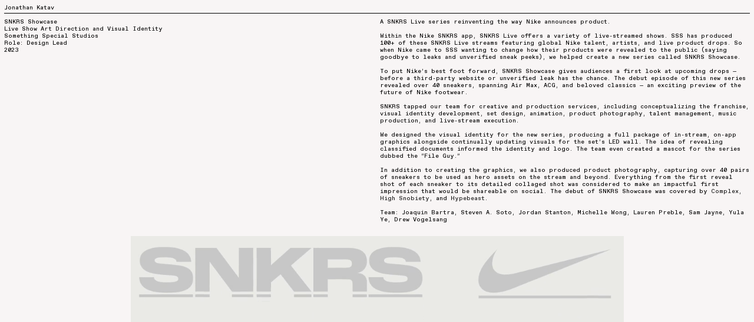

--- FILE ---
content_type: text/html; charset=UTF-8
request_url: https://katav.work/SNKRS-Showcase
body_size: 50981
content:
<!DOCTYPE html>
<!-- 

        Running on cargo.site

-->
<html lang="en" data-predefined-style="true" data-css-presets="true" data-css-preset data-typography-preset>
	<head>
<script>
				var __cargo_context__ = 'live';
				var __cargo_js_ver__ = 'c=3744406473';
				var __cargo_maint__ = false;
				
				
			</script>
					<meta http-equiv="X-UA-Compatible" content="IE=edge,chrome=1">
		<meta http-equiv="Content-Type" content="text/html; charset=utf-8">
		<meta name="viewport" content="initial-scale=1.0, maximum-scale=1.0, user-scalable=no">
		
			<meta name="robots" content="index,follow">
		<title> SNKRS Showcase — katav.work</title>
		<meta name="description" content="SNKRS Showcase Live Show Art Direction and Visual Identity Something Special Studios Role: Design Lead 2023 A SNKRS Live series reinventing the way Nike...">
				<meta name="twitter:card" content="summary_large_image">
		<meta name="twitter:title" content=" SNKRS Showcase — katav.work">
		<meta name="twitter:description" content="SNKRS Showcase Live Show Art Direction and Visual Identity Something Special Studios Role: Design Lead 2023 A SNKRS Live series reinventing the way Nike...">
		<meta name="twitter:image" content="https://freight.cargo.site/w/1081/i/7785393b9a880d1a527e5ed4c3308f53db165ed997c7cd6bad25e653636347df/Block-2-Poster-1.png">
		<meta property="og:locale" content="en_US">
		<meta property="og:title" content=" SNKRS Showcase — katav.work">
		<meta property="og:description" content="SNKRS Showcase Live Show Art Direction and Visual Identity Something Special Studios Role: Design Lead 2023 A SNKRS Live series reinventing the way Nike...">
		<meta property="og:url" content="https://katav.work/SNKRS-Showcase">
		<meta property="og:image" content="https://freight.cargo.site/w/1081/i/7785393b9a880d1a527e5ed4c3308f53db165ed997c7cd6bad25e653636347df/Block-2-Poster-1.png">
		<meta property="og:type" content="website">

		<link rel="preconnect" href="https://static.cargo.site" crossorigin>
		<link rel="preconnect" href="https://freight.cargo.site" crossorigin>
				<link rel="preconnect" href="https://type.cargo.site" crossorigin>

		<!--<link rel="preload" href="https://static.cargo.site/assets/social/IconFont-Regular-0.9.3.woff2" as="font" type="font/woff" crossorigin>-->

		

		<link href="https://freight.cargo.site/t/original/i/aba839465b9458860d4b8f79ac495857e0c92d1c863f631d37efa0feee6e6d0d/Screenshot-2024-05-31-at-11.04.50-AM.ico" rel="shortcut icon">
		<link href="https://katav.work/rss" rel="alternate" type="application/rss+xml" title="katav.work feed">

		<link href="https://katav.work/stylesheet?c=3744406473&1717167240" id="member_stylesheet" rel="stylesheet" type="text/css" />
<style id="">@font-face{font-family:Icons;src:url(https://static.cargo.site/assets/social/IconFont-Regular-0.9.3.woff2);unicode-range:U+E000-E15C,U+F0000,U+FE0E}@font-face{font-family:Icons;src:url(https://static.cargo.site/assets/social/IconFont-Regular-0.9.3.woff2);font-weight:240;unicode-range:U+E000-E15C,U+F0000,U+FE0E}@font-face{font-family:Icons;src:url(https://static.cargo.site/assets/social/IconFont-Regular-0.9.3.woff2);unicode-range:U+E000-E15C,U+F0000,U+FE0E;font-weight:400}@font-face{font-family:Icons;src:url(https://static.cargo.site/assets/social/IconFont-Regular-0.9.3.woff2);unicode-range:U+E000-E15C,U+F0000,U+FE0E;font-weight:600}@font-face{font-family:Icons;src:url(https://static.cargo.site/assets/social/IconFont-Regular-0.9.3.woff2);unicode-range:U+E000-E15C,U+F0000,U+FE0E;font-weight:800}@font-face{font-family:Icons;src:url(https://static.cargo.site/assets/social/IconFont-Regular-0.9.3.woff2);unicode-range:U+E000-E15C,U+F0000,U+FE0E;font-style:italic}@font-face{font-family:Icons;src:url(https://static.cargo.site/assets/social/IconFont-Regular-0.9.3.woff2);unicode-range:U+E000-E15C,U+F0000,U+FE0E;font-weight:200;font-style:italic}@font-face{font-family:Icons;src:url(https://static.cargo.site/assets/social/IconFont-Regular-0.9.3.woff2);unicode-range:U+E000-E15C,U+F0000,U+FE0E;font-weight:400;font-style:italic}@font-face{font-family:Icons;src:url(https://static.cargo.site/assets/social/IconFont-Regular-0.9.3.woff2);unicode-range:U+E000-E15C,U+F0000,U+FE0E;font-weight:600;font-style:italic}@font-face{font-family:Icons;src:url(https://static.cargo.site/assets/social/IconFont-Regular-0.9.3.woff2);unicode-range:U+E000-E15C,U+F0000,U+FE0E;font-weight:800;font-style:italic}body.iconfont-loading,body.iconfont-loading *{color:transparent!important}body{-moz-osx-font-smoothing:grayscale;-webkit-font-smoothing:antialiased;-webkit-text-size-adjust:none}body.no-scroll{overflow:hidden}/*!
 * Content
 */.page{word-wrap:break-word}:focus{outline:0}.pointer-events-none{pointer-events:none}.pointer-events-auto{pointer-events:auto}.pointer-events-none .page_content .audio-player,.pointer-events-none .page_content .shop_product,.pointer-events-none .page_content a,.pointer-events-none .page_content audio,.pointer-events-none .page_content button,.pointer-events-none .page_content details,.pointer-events-none .page_content iframe,.pointer-events-none .page_content img,.pointer-events-none .page_content input,.pointer-events-none .page_content video{pointer-events:auto}.pointer-events-none .page_content *>a,.pointer-events-none .page_content>a{position:relative}s *{text-transform:inherit}#toolset{position:fixed;bottom:10px;right:10px;z-index:8}.mobile #toolset,.template_site_inframe #toolset{display:none}#toolset a{display:block;height:24px;width:24px;margin:0;padding:0;text-decoration:none;background:rgba(0,0,0,.2)}#toolset a:hover{background:rgba(0,0,0,.8)}[data-adminview] #toolset a,[data-adminview] #toolset_admin a{background:rgba(0,0,0,.04);pointer-events:none;cursor:default}#toolset_admin a:active{background:rgba(0,0,0,.7)}#toolset_admin a svg>*{transform:scale(1.1) translate(0,-.5px);transform-origin:50% 50%}#toolset_admin a svg{pointer-events:none;width:100%!important;height:auto!important}#following-container{overflow:auto;-webkit-overflow-scrolling:touch}#following-container iframe{height:100%;width:100%;position:absolute;top:0;left:0;right:0;bottom:0}:root{--following-width:-400px;--following-animation-duration:450ms}@keyframes following-open{0%{transform:translateX(0)}100%{transform:translateX(var(--following-width))}}@keyframes following-open-inverse{0%{transform:translateX(0)}100%{transform:translateX(calc(-1 * var(--following-width)))}}@keyframes following-close{0%{transform:translateX(var(--following-width))}100%{transform:translateX(0)}}@keyframes following-close-inverse{0%{transform:translateX(calc(-1 * var(--following-width)))}100%{transform:translateX(0)}}body.animate-left{animation:following-open var(--following-animation-duration);animation-fill-mode:both;animation-timing-function:cubic-bezier(.24,1,.29,1)}#following-container.animate-left{animation:following-close-inverse var(--following-animation-duration);animation-fill-mode:both;animation-timing-function:cubic-bezier(.24,1,.29,1)}#following-container.animate-left #following-frame{animation:following-close var(--following-animation-duration);animation-fill-mode:both;animation-timing-function:cubic-bezier(.24,1,.29,1)}body.animate-right{animation:following-close var(--following-animation-duration);animation-fill-mode:both;animation-timing-function:cubic-bezier(.24,1,.29,1)}#following-container.animate-right{animation:following-open-inverse var(--following-animation-duration);animation-fill-mode:both;animation-timing-function:cubic-bezier(.24,1,.29,1)}#following-container.animate-right #following-frame{animation:following-open var(--following-animation-duration);animation-fill-mode:both;animation-timing-function:cubic-bezier(.24,1,.29,1)}.slick-slider{position:relative;display:block;-moz-box-sizing:border-box;box-sizing:border-box;-webkit-user-select:none;-moz-user-select:none;-ms-user-select:none;user-select:none;-webkit-touch-callout:none;-khtml-user-select:none;-ms-touch-action:pan-y;touch-action:pan-y;-webkit-tap-highlight-color:transparent}.slick-list{position:relative;display:block;overflow:hidden;margin:0;padding:0}.slick-list:focus{outline:0}.slick-list.dragging{cursor:pointer;cursor:hand}.slick-slider .slick-list,.slick-slider .slick-track{transform:translate3d(0,0,0);will-change:transform}.slick-track{position:relative;top:0;left:0;display:block}.slick-track:after,.slick-track:before{display:table;content:'';width:1px;height:1px;margin-top:-1px;margin-left:-1px}.slick-track:after{clear:both}.slick-loading .slick-track{visibility:hidden}.slick-slide{display:none;float:left;height:100%;min-height:1px}[dir=rtl] .slick-slide{float:right}.content .slick-slide img{display:inline-block}.content .slick-slide img:not(.image-zoom){cursor:pointer}.content .scrub .slick-list,.content .scrub .slick-slide img:not(.image-zoom){cursor:ew-resize}body.slideshow-scrub-dragging *{cursor:ew-resize!important}.content .slick-slide img:not([src]),.content .slick-slide img[src='']{width:100%;height:auto}.slick-slide.slick-loading img{display:none}.slick-slide.dragging img{pointer-events:none}.slick-initialized .slick-slide{display:block}.slick-loading .slick-slide{visibility:hidden}.slick-vertical .slick-slide{display:block;height:auto;border:1px solid transparent}.slick-arrow.slick-hidden{display:none}.slick-arrow{position:absolute;z-index:9;width:0;top:0;height:100%;cursor:pointer;will-change:opacity;-webkit-transition:opacity 333ms cubic-bezier(.4,0,.22,1);transition:opacity 333ms cubic-bezier(.4,0,.22,1)}.slick-arrow.hidden{opacity:0}.slick-arrow svg{position:absolute;width:36px;height:36px;top:0;left:0;right:0;bottom:0;margin:auto;transform:translate(.25px,.25px)}.slick-arrow svg.right-arrow{transform:translate(.25px,.25px) scaleX(-1)}.slick-arrow svg:active{opacity:.75}.slick-arrow svg .arrow-shape{fill:none!important;stroke:#fff;stroke-linecap:square}.slick-arrow svg .arrow-outline{fill:none!important;stroke-width:2.5px;stroke:rgba(0,0,0,.6);stroke-linecap:square}.slick-arrow.slick-next{right:0;text-align:right}.slick-next svg,.wallpaper-navigation .slick-next svg{margin-right:10px}.mobile .slick-next svg{margin-right:10px}.slick-arrow.slick-prev{text-align:left}.slick-prev svg,.wallpaper-navigation .slick-prev svg{margin-left:10px}.mobile .slick-prev svg{margin-left:10px}.loading_animation{display:none;vertical-align:middle;z-index:15;line-height:0;pointer-events:none;border-radius:100%}.loading_animation.hidden{display:none}.loading_animation.pulsing{opacity:0;display:inline-block;animation-delay:.1s;-webkit-animation-delay:.1s;-moz-animation-delay:.1s;animation-duration:12s;animation-iteration-count:infinite;animation:fade-pulse-in .5s ease-in-out;-moz-animation:fade-pulse-in .5s ease-in-out;-webkit-animation:fade-pulse-in .5s ease-in-out;-webkit-animation-fill-mode:forwards;-moz-animation-fill-mode:forwards;animation-fill-mode:forwards}.loading_animation.pulsing.no-delay{animation-delay:0s;-webkit-animation-delay:0s;-moz-animation-delay:0s}.loading_animation div{border-radius:100%}.loading_animation div svg{max-width:100%;height:auto}.loading_animation div,.loading_animation div svg{width:20px;height:20px}.loading_animation.full-width svg{width:100%;height:auto}.loading_animation.full-width.big svg{width:100px;height:100px}.loading_animation div svg>*{fill:#ccc}.loading_animation div{-webkit-animation:spin-loading 12s ease-out;-webkit-animation-iteration-count:infinite;-moz-animation:spin-loading 12s ease-out;-moz-animation-iteration-count:infinite;animation:spin-loading 12s ease-out;animation-iteration-count:infinite}.loading_animation.hidden{display:none}[data-backdrop] .loading_animation{position:absolute;top:15px;left:15px;z-index:99}.loading_animation.position-absolute.middle{top:calc(50% - 10px);left:calc(50% - 10px)}.loading_animation.position-absolute.topleft{top:0;left:0}.loading_animation.position-absolute.middleright{top:calc(50% - 10px);right:1rem}.loading_animation.position-absolute.middleleft{top:calc(50% - 10px);left:1rem}.loading_animation.gray div svg>*{fill:#999}.loading_animation.gray-dark div svg>*{fill:#666}.loading_animation.gray-darker div svg>*{fill:#555}.loading_animation.gray-light div svg>*{fill:#ccc}.loading_animation.white div svg>*{fill:rgba(255,255,255,.85)}.loading_animation.blue div svg>*{fill:#698fff}.loading_animation.inline{display:inline-block;margin-bottom:.5ex}.loading_animation.inline.left{margin-right:.5ex}@-webkit-keyframes fade-pulse-in{0%{opacity:0}50%{opacity:.5}100%{opacity:1}}@-moz-keyframes fade-pulse-in{0%{opacity:0}50%{opacity:.5}100%{opacity:1}}@keyframes fade-pulse-in{0%{opacity:0}50%{opacity:.5}100%{opacity:1}}@-webkit-keyframes pulsate{0%{opacity:1}50%{opacity:0}100%{opacity:1}}@-moz-keyframes pulsate{0%{opacity:1}50%{opacity:0}100%{opacity:1}}@keyframes pulsate{0%{opacity:1}50%{opacity:0}100%{opacity:1}}@-webkit-keyframes spin-loading{0%{transform:rotate(0)}9%{transform:rotate(1050deg)}18%{transform:rotate(-1090deg)}20%{transform:rotate(-1080deg)}23%{transform:rotate(-1080deg)}28%{transform:rotate(-1095deg)}29%{transform:rotate(-1065deg)}34%{transform:rotate(-1080deg)}35%{transform:rotate(-1050deg)}40%{transform:rotate(-1065deg)}41%{transform:rotate(-1035deg)}44%{transform:rotate(-1035deg)}47%{transform:rotate(-2160deg)}50%{transform:rotate(-2160deg)}56%{transform:rotate(45deg)}60%{transform:rotate(45deg)}80%{transform:rotate(6120deg)}100%{transform:rotate(0)}}@keyframes spin-loading{0%{transform:rotate(0)}9%{transform:rotate(1050deg)}18%{transform:rotate(-1090deg)}20%{transform:rotate(-1080deg)}23%{transform:rotate(-1080deg)}28%{transform:rotate(-1095deg)}29%{transform:rotate(-1065deg)}34%{transform:rotate(-1080deg)}35%{transform:rotate(-1050deg)}40%{transform:rotate(-1065deg)}41%{transform:rotate(-1035deg)}44%{transform:rotate(-1035deg)}47%{transform:rotate(-2160deg)}50%{transform:rotate(-2160deg)}56%{transform:rotate(45deg)}60%{transform:rotate(45deg)}80%{transform:rotate(6120deg)}100%{transform:rotate(0)}}[grid-row]{align-items:flex-start;box-sizing:border-box;display:-webkit-box;display:-webkit-flex;display:-ms-flexbox;display:flex;-webkit-flex-wrap:wrap;-ms-flex-wrap:wrap;flex-wrap:wrap}[grid-col]{box-sizing:border-box}[grid-row] [grid-col].empty:after{content:"\0000A0";cursor:text}body.mobile[data-adminview=content-editproject] [grid-row] [grid-col].empty:after{display:none}[grid-col=auto]{-webkit-box-flex:1;-webkit-flex:1;-ms-flex:1;flex:1}[grid-col=x12]{width:100%}[grid-col=x11]{width:50%}[grid-col=x10]{width:33.33%}[grid-col=x9]{width:25%}[grid-col=x8]{width:20%}[grid-col=x7]{width:16.666666667%}[grid-col=x6]{width:14.285714286%}[grid-col=x5]{width:12.5%}[grid-col=x4]{width:11.111111111%}[grid-col=x3]{width:10%}[grid-col=x2]{width:9.090909091%}[grid-col=x1]{width:8.333333333%}[grid-col="1"]{width:8.33333%}[grid-col="2"]{width:16.66667%}[grid-col="3"]{width:25%}[grid-col="4"]{width:33.33333%}[grid-col="5"]{width:41.66667%}[grid-col="6"]{width:50%}[grid-col="7"]{width:58.33333%}[grid-col="8"]{width:66.66667%}[grid-col="9"]{width:75%}[grid-col="10"]{width:83.33333%}[grid-col="11"]{width:91.66667%}[grid-col="12"]{width:100%}body.mobile [grid-responsive] [grid-col]{width:100%;-webkit-box-flex:none;-webkit-flex:none;-ms-flex:none;flex:none}[data-ce-host=true][contenteditable=true] [grid-pad]{pointer-events:none}[data-ce-host=true][contenteditable=true] [grid-pad]>*{pointer-events:auto}[grid-pad="0"]{padding:0}[grid-pad="0.25"]{padding:.125rem}[grid-pad="0.5"]{padding:.25rem}[grid-pad="0.75"]{padding:.375rem}[grid-pad="1"]{padding:.5rem}[grid-pad="1.25"]{padding:.625rem}[grid-pad="1.5"]{padding:.75rem}[grid-pad="1.75"]{padding:.875rem}[grid-pad="2"]{padding:1rem}[grid-pad="2.5"]{padding:1.25rem}[grid-pad="3"]{padding:1.5rem}[grid-pad="3.5"]{padding:1.75rem}[grid-pad="4"]{padding:2rem}[grid-pad="5"]{padding:2.5rem}[grid-pad="6"]{padding:3rem}[grid-pad="7"]{padding:3.5rem}[grid-pad="8"]{padding:4rem}[grid-pad="9"]{padding:4.5rem}[grid-pad="10"]{padding:5rem}[grid-gutter="0"]{margin:0}[grid-gutter="0.5"]{margin:-.25rem}[grid-gutter="1"]{margin:-.5rem}[grid-gutter="1.5"]{margin:-.75rem}[grid-gutter="2"]{margin:-1rem}[grid-gutter="2.5"]{margin:-1.25rem}[grid-gutter="3"]{margin:-1.5rem}[grid-gutter="3.5"]{margin:-1.75rem}[grid-gutter="4"]{margin:-2rem}[grid-gutter="5"]{margin:-2.5rem}[grid-gutter="6"]{margin:-3rem}[grid-gutter="7"]{margin:-3.5rem}[grid-gutter="8"]{margin:-4rem}[grid-gutter="10"]{margin:-5rem}[grid-gutter="12"]{margin:-6rem}[grid-gutter="14"]{margin:-7rem}[grid-gutter="16"]{margin:-8rem}[grid-gutter="18"]{margin:-9rem}[grid-gutter="20"]{margin:-10rem}small{max-width:100%;text-decoration:inherit}img:not([src]),img[src='']{outline:1px solid rgba(177,177,177,.4);outline-offset:-1px;content:url([data-uri])}img.image-zoom{cursor:-webkit-zoom-in;cursor:-moz-zoom-in;cursor:zoom-in}#imprimatur{color:#333;font-size:10px;font-family:-apple-system,BlinkMacSystemFont,"Segoe UI",Roboto,Oxygen,Ubuntu,Cantarell,"Open Sans","Helvetica Neue",sans-serif,"Sans Serif",Icons;/*!System*/position:fixed;opacity:.3;right:-28px;bottom:160px;transform:rotate(270deg);-ms-transform:rotate(270deg);-webkit-transform:rotate(270deg);z-index:8;text-transform:uppercase;color:#999;opacity:.5;padding-bottom:2px;text-decoration:none}.mobile #imprimatur{display:none}bodycopy cargo-link a{font-family:-apple-system,BlinkMacSystemFont,"Segoe UI",Roboto,Oxygen,Ubuntu,Cantarell,"Open Sans","Helvetica Neue",sans-serif,"Sans Serif",Icons;/*!System*/font-size:12px;font-style:normal;font-weight:400;transform:rotate(270deg);text-decoration:none;position:fixed!important;right:-27px;bottom:100px;text-decoration:none;letter-spacing:normal;background:0 0;border:0;border-bottom:0;outline:0}/*! PhotoSwipe Default UI CSS by Dmitry Semenov | photoswipe.com | MIT license */.pswp--has_mouse .pswp__button--arrow--left,.pswp--has_mouse .pswp__button--arrow--right,.pswp__ui{visibility:visible}.pswp--minimal--dark .pswp__top-bar,.pswp__button{background:0 0}.pswp,.pswp__bg,.pswp__container,.pswp__img--placeholder,.pswp__zoom-wrap,.quick-view-navigation{-webkit-backface-visibility:hidden}.pswp__button{cursor:pointer;opacity:1;-webkit-appearance:none;transition:opacity .2s;-webkit-box-shadow:none;box-shadow:none}.pswp__button-close>svg{top:10px;right:10px;margin-left:auto}.pswp--touch .quick-view-navigation{display:none}.pswp__ui{-webkit-font-smoothing:auto;opacity:1;z-index:1550}.quick-view-navigation{will-change:opacity;-webkit-transition:opacity 333ms cubic-bezier(.4,0,.22,1);transition:opacity 333ms cubic-bezier(.4,0,.22,1)}.quick-view-navigation .pswp__group .pswp__button{pointer-events:auto}.pswp__button>svg{position:absolute;width:36px;height:36px}.quick-view-navigation .pswp__group:active svg{opacity:.75}.pswp__button svg .shape-shape{fill:#fff}.pswp__button svg .shape-outline{fill:#000}.pswp__button-prev>svg{top:0;bottom:0;left:10px;margin:auto}.pswp__button-next>svg{top:0;bottom:0;right:10px;margin:auto}.quick-view-navigation .pswp__group .pswp__button-prev{position:absolute;left:0;top:0;width:0;height:100%}.quick-view-navigation .pswp__group .pswp__button-next{position:absolute;right:0;top:0;width:0;height:100%}.quick-view-navigation .close-button,.quick-view-navigation .left-arrow,.quick-view-navigation .right-arrow{transform:translate(.25px,.25px)}.quick-view-navigation .right-arrow{transform:translate(.25px,.25px) scaleX(-1)}.pswp__button svg .shape-outline{fill:transparent!important;stroke:#000;stroke-width:2.5px;stroke-linecap:square}.pswp__button svg .shape-shape{fill:transparent!important;stroke:#fff;stroke-width:1.5px;stroke-linecap:square}.pswp__bg,.pswp__scroll-wrap,.pswp__zoom-wrap{width:100%;position:absolute}.quick-view-navigation .pswp__group .pswp__button-close{margin:0}.pswp__container,.pswp__item,.pswp__zoom-wrap{right:0;bottom:0;top:0;position:absolute;left:0}.pswp__ui--hidden .pswp__button{opacity:.001}.pswp__ui--hidden .pswp__button,.pswp__ui--hidden .pswp__button *{pointer-events:none}.pswp .pswp__ui.pswp__ui--displaynone{display:none}.pswp__element--disabled{display:none!important}/*! PhotoSwipe main CSS by Dmitry Semenov | photoswipe.com | MIT license */.pswp{position:fixed;display:none;height:100%;width:100%;top:0;left:0;right:0;bottom:0;margin:auto;-ms-touch-action:none;touch-action:none;z-index:9999999;-webkit-text-size-adjust:100%;line-height:initial;letter-spacing:initial;outline:0}.pswp img{max-width:none}.pswp--zoom-disabled .pswp__img{cursor:default!important}.pswp--animate_opacity{opacity:.001;will-change:opacity;-webkit-transition:opacity 333ms cubic-bezier(.4,0,.22,1);transition:opacity 333ms cubic-bezier(.4,0,.22,1)}.pswp--open{display:block}.pswp--zoom-allowed .pswp__img{cursor:-webkit-zoom-in;cursor:-moz-zoom-in;cursor:zoom-in}.pswp--zoomed-in .pswp__img{cursor:-webkit-grab;cursor:-moz-grab;cursor:grab}.pswp--dragging .pswp__img{cursor:-webkit-grabbing;cursor:-moz-grabbing;cursor:grabbing}.pswp__bg{left:0;top:0;height:100%;opacity:0;transform:translateZ(0);will-change:opacity}.pswp__scroll-wrap{left:0;top:0;height:100%}.pswp__container,.pswp__zoom-wrap{-ms-touch-action:none;touch-action:none}.pswp__container,.pswp__img{-webkit-user-select:none;-moz-user-select:none;-ms-user-select:none;user-select:none;-webkit-tap-highlight-color:transparent;-webkit-touch-callout:none}.pswp__zoom-wrap{-webkit-transform-origin:left top;-ms-transform-origin:left top;transform-origin:left top;-webkit-transition:-webkit-transform 222ms cubic-bezier(.4,0,.22,1);transition:transform 222ms cubic-bezier(.4,0,.22,1)}.pswp__bg{-webkit-transition:opacity 222ms cubic-bezier(.4,0,.22,1);transition:opacity 222ms cubic-bezier(.4,0,.22,1)}.pswp--animated-in .pswp__bg,.pswp--animated-in .pswp__zoom-wrap{-webkit-transition:none;transition:none}.pswp--hide-overflow .pswp__scroll-wrap,.pswp--hide-overflow.pswp{overflow:hidden}.pswp__img{position:absolute;width:auto;height:auto;top:0;left:0}.pswp__img--placeholder--blank{background:#222}.pswp--ie .pswp__img{width:100%!important;height:auto!important;left:0;top:0}.pswp__ui--idle{opacity:0}.pswp__error-msg{position:absolute;left:0;top:50%;width:100%;text-align:center;font-size:14px;line-height:16px;margin-top:-8px;color:#ccc}.pswp__error-msg a{color:#ccc;text-decoration:underline}.pswp__error-msg{font-family:-apple-system,BlinkMacSystemFont,"Segoe UI",Roboto,Oxygen,Ubuntu,Cantarell,"Open Sans","Helvetica Neue",sans-serif}.quick-view.mouse-down .iframe-item{pointer-events:none!important}.quick-view-caption-positioner{pointer-events:none;width:100%;height:100%}.quick-view-caption-wrapper{margin:auto;position:absolute;bottom:0;left:0;right:0}.quick-view-horizontal-align-left .quick-view-caption-wrapper{margin-left:0}.quick-view-horizontal-align-right .quick-view-caption-wrapper{margin-right:0}[data-quick-view-caption]{transition:.1s opacity ease-in-out;position:absolute;bottom:0;left:0;right:0}.quick-view-horizontal-align-left [data-quick-view-caption]{text-align:left}.quick-view-horizontal-align-right [data-quick-view-caption]{text-align:right}.quick-view-caption{transition:.1s opacity ease-in-out}.quick-view-caption>*{display:inline-block}.quick-view-caption *{pointer-events:auto}.quick-view-caption.hidden{opacity:0}.shop_product .dropdown_wrapper{flex:0 0 100%;position:relative}.shop_product select{appearance:none;-moz-appearance:none;-webkit-appearance:none;outline:0;-webkit-font-smoothing:antialiased;-moz-osx-font-smoothing:grayscale;cursor:pointer;border-radius:0;white-space:nowrap;overflow:hidden!important;text-overflow:ellipsis}.shop_product select.dropdown::-ms-expand{display:none}.shop_product a{cursor:pointer;border-bottom:none;text-decoration:none}.shop_product a.out-of-stock{pointer-events:none}body.audio-player-dragging *{cursor:ew-resize!important}.audio-player{display:inline-flex;flex:1 0 calc(100% - 2px);width:calc(100% - 2px)}.audio-player .button{height:100%;flex:0 0 3.3rem;display:flex}.audio-player .separator{left:3.3rem;height:100%}.audio-player .buffer{width:0%;height:100%;transition:left .3s linear,width .3s linear}.audio-player.seeking .buffer{transition:left 0s,width 0s}.audio-player.seeking{user-select:none;-webkit-user-select:none;cursor:ew-resize}.audio-player.seeking *{user-select:none;-webkit-user-select:none;cursor:ew-resize}.audio-player .bar{overflow:hidden;display:flex;justify-content:space-between;align-content:center;flex-grow:1}.audio-player .progress{width:0%;height:100%;transition:width .3s linear}.audio-player.seeking .progress{transition:width 0s}.audio-player .pause,.audio-player .play{cursor:pointer;height:100%}.audio-player .note-icon{margin:auto 0;order:2;flex:0 1 auto}.audio-player .title{white-space:nowrap;overflow:hidden;text-overflow:ellipsis;pointer-events:none;user-select:none;padding:.5rem 0 .5rem 1rem;margin:auto auto auto 0;flex:0 3 auto;min-width:0;width:100%}.audio-player .total-time{flex:0 1 auto;margin:auto 0}.audio-player .current-time,.audio-player .play-text{flex:0 1 auto;margin:auto 0}.audio-player .stream-anim{user-select:none;margin:auto auto auto 0}.audio-player .stream-anim span{display:inline-block}.audio-player .buffer,.audio-player .current-time,.audio-player .note-svg,.audio-player .play-text,.audio-player .separator,.audio-player .total-time{user-select:none;pointer-events:none}.audio-player .buffer,.audio-player .play-text,.audio-player .progress{position:absolute}.audio-player,.audio-player .bar,.audio-player .button,.audio-player .current-time,.audio-player .note-icon,.audio-player .pause,.audio-player .play,.audio-player .total-time{position:relative}body.mobile .audio-player,body.mobile .audio-player *{-webkit-touch-callout:none}#standalone-admin-frame{border:0;width:400px;position:absolute;right:0;top:0;height:100vh;z-index:99}body[standalone-admin=true] #standalone-admin-frame{transform:translate(0,0)}body[standalone-admin=true] .main_container{width:calc(100% - 400px)}body[standalone-admin=false] #standalone-admin-frame{transform:translate(100%,0)}body[standalone-admin=false] .main_container{width:100%}.toggle_standaloneAdmin{position:fixed;top:0;right:400px;height:40px;width:40px;z-index:999;cursor:pointer;background-color:rgba(0,0,0,.4)}.toggle_standaloneAdmin:active{opacity:.7}body[standalone-admin=false] .toggle_standaloneAdmin{right:0}.toggle_standaloneAdmin *{color:#fff;fill:#fff}.toggle_standaloneAdmin svg{padding:6px;width:100%;height:100%;opacity:.85}body[standalone-admin=false] .toggle_standaloneAdmin #close,body[standalone-admin=true] .toggle_standaloneAdmin #backdropsettings{display:none}.toggle_standaloneAdmin>div{width:100%;height:100%}#admin_toggle_button{position:fixed;top:50%;transform:translate(0,-50%);right:400px;height:36px;width:12px;z-index:999;cursor:pointer;background-color:rgba(0,0,0,.09);padding-left:2px;margin-right:5px}#admin_toggle_button .bar{content:'';background:rgba(0,0,0,.09);position:fixed;width:5px;bottom:0;top:0;z-index:10}#admin_toggle_button:active{background:rgba(0,0,0,.065)}#admin_toggle_button *{color:#fff;fill:#fff}#admin_toggle_button svg{padding:0;width:16px;height:36px;margin-left:1px;opacity:1}#admin_toggle_button svg *{fill:#fff;opacity:1}#admin_toggle_button[data-state=closed] .toggle_admin_close{display:none}#admin_toggle_button[data-state=closed],#admin_toggle_button[data-state=closed] .toggle_admin_open{width:20px;cursor:pointer;margin:0}#admin_toggle_button[data-state=closed] svg{margin-left:2px}#admin_toggle_button[data-state=open] .toggle_admin_open{display:none}select,select *{text-rendering:auto!important}b b{font-weight:inherit}*{-webkit-box-sizing:border-box;-moz-box-sizing:border-box;box-sizing:border-box}customhtml>*{position:relative;z-index:10}body,html{min-height:100vh;margin:0;padding:0}html{touch-action:manipulation;position:relative;background-color:#fff}.main_container{min-height:100vh;width:100%;overflow:hidden}.container{display:-webkit-box;display:-webkit-flex;display:-moz-box;display:-ms-flexbox;display:flex;-webkit-flex-wrap:wrap;-moz-flex-wrap:wrap;-ms-flex-wrap:wrap;flex-wrap:wrap;max-width:100%;width:100%;overflow:visible}.container{align-items:flex-start;-webkit-align-items:flex-start}.page{z-index:2}.page ul li>text-limit{display:block}.content,.content_container,.pinned{-webkit-flex:1 0 auto;-moz-flex:1 0 auto;-ms-flex:1 0 auto;flex:1 0 auto;max-width:100%}.content_container{width:100%}.content_container.full_height{min-height:100vh}.page_background{position:absolute;top:0;left:0;width:100%;height:100%}.page_container{position:relative;overflow:visible;width:100%}.backdrop{position:absolute;top:0;z-index:1;width:100%;height:100%;max-height:100vh}.backdrop>div{position:absolute;top:0;left:0;width:100%;height:100%;-webkit-backface-visibility:hidden;backface-visibility:hidden;transform:translate3d(0,0,0);contain:strict}[data-backdrop].backdrop>div[data-overflowing]{max-height:100vh;position:absolute;top:0;left:0}body.mobile [split-responsive]{display:flex;flex-direction:column}body.mobile [split-responsive] .container{width:100%;order:2}body.mobile [split-responsive] .backdrop{position:relative;height:50vh;width:100%;order:1}body.mobile [split-responsive] [data-auxiliary].backdrop{position:absolute;height:50vh;width:100%;order:1}.page{position:relative;z-index:2}img[data-align=left]{float:left}img[data-align=right]{float:right}[data-rotation]{transform-origin:center center}.content .page_content:not([contenteditable=true]) [data-draggable]{pointer-events:auto!important;backface-visibility:hidden}.preserve-3d{-moz-transform-style:preserve-3d;transform-style:preserve-3d}.content .page_content:not([contenteditable=true]) [data-draggable] iframe{pointer-events:none!important}.dragging-active iframe{pointer-events:none!important}.content .page_content:not([contenteditable=true]) [data-draggable]:active{opacity:1}.content .scroll-transition-fade{transition:transform 1s ease-in-out,opacity .8s ease-in-out}.content .scroll-transition-fade.below-viewport{opacity:0;transform:translateY(40px)}.mobile.full_width .page_container:not([split-layout]) .container_width{width:100%}[data-view=pinned_bottom] .bottom_pin_invisibility{visibility:hidden}.pinned{position:relative;width:100%}.pinned .page_container.accommodate:not(.fixed):not(.overlay){z-index:2}.pinned .page_container.overlay{position:absolute;z-index:4}.pinned .page_container.overlay.fixed{position:fixed}.pinned .page_container.overlay.fixed .page{max-height:100vh;-webkit-overflow-scrolling:touch}.pinned .page_container.overlay.fixed .page.allow-scroll{overflow-y:auto;overflow-x:hidden}.pinned .page_container.overlay.fixed .page.allow-scroll{align-items:flex-start;-webkit-align-items:flex-start}.pinned .page_container .page.allow-scroll::-webkit-scrollbar{width:0;background:0 0;display:none}.pinned.pinned_top .page_container.overlay{left:0;top:0}.pinned.pinned_bottom .page_container.overlay{left:0;bottom:0}div[data-container=set]:empty{margin-top:1px}.thumbnails{position:relative;z-index:1}[thumbnails=grid]{align-items:baseline}[thumbnails=justify] .thumbnail{box-sizing:content-box}[thumbnails][data-padding-zero] .thumbnail{margin-bottom:-1px}[thumbnails=montessori] .thumbnail{pointer-events:auto;position:absolute}[thumbnails] .thumbnail>a{display:block;text-decoration:none}[thumbnails=montessori]{height:0}[thumbnails][data-resizing],[thumbnails][data-resizing] *{cursor:nwse-resize}[thumbnails] .thumbnail .resize-handle{cursor:nwse-resize;width:26px;height:26px;padding:5px;position:absolute;opacity:.75;right:-1px;bottom:-1px;z-index:100}[thumbnails][data-resizing] .resize-handle{display:none}[thumbnails] .thumbnail .resize-handle svg{position:absolute;top:0;left:0}[thumbnails] .thumbnail .resize-handle:hover{opacity:1}[data-can-move].thumbnail .resize-handle svg .resize_path_outline{fill:#fff}[data-can-move].thumbnail .resize-handle svg .resize_path{fill:#000}[thumbnails=montessori] .thumbnail_sizer{height:0;width:100%;position:relative;padding-bottom:100%;pointer-events:none}[thumbnails] .thumbnail img{display:block;min-height:3px;margin-bottom:0}[thumbnails] .thumbnail img:not([src]),img[src=""]{margin:0!important;width:100%;min-height:3px;height:100%!important;position:absolute}[aspect-ratio="1x1"].thumb_image{height:0;padding-bottom:100%;overflow:hidden}[aspect-ratio="4x3"].thumb_image{height:0;padding-bottom:75%;overflow:hidden}[aspect-ratio="16x9"].thumb_image{height:0;padding-bottom:56.25%;overflow:hidden}[thumbnails] .thumb_image{width:100%;position:relative}[thumbnails][thumbnail-vertical-align=top]{align-items:flex-start}[thumbnails][thumbnail-vertical-align=middle]{align-items:center}[thumbnails][thumbnail-vertical-align=bottom]{align-items:baseline}[thumbnails][thumbnail-horizontal-align=left]{justify-content:flex-start}[thumbnails][thumbnail-horizontal-align=middle]{justify-content:center}[thumbnails][thumbnail-horizontal-align=right]{justify-content:flex-end}.thumb_image.default_image>svg{position:absolute;top:0;left:0;bottom:0;right:0;width:100%;height:100%}.thumb_image.default_image{outline:1px solid #ccc;outline-offset:-1px;position:relative}.mobile.full_width [data-view=Thumbnail] .thumbnails_width{width:100%}.content [data-draggable] a:active,.content [data-draggable] img:active{opacity:initial}.content .draggable-dragging{opacity:initial}[data-draggable].draggable_visible{visibility:visible}[data-draggable].draggable_hidden{visibility:hidden}.gallery_card [data-draggable],.marquee [data-draggable]{visibility:inherit}[data-draggable]{visibility:visible;background-color:rgba(0,0,0,.003)}#site_menu_panel_container .image-gallery:not(.initialized){height:0;padding-bottom:100%;min-height:initial}.image-gallery:not(.initialized){min-height:100vh;visibility:hidden;width:100%}.image-gallery .gallery_card img{display:block;width:100%;height:auto}.image-gallery .gallery_card{transform-origin:center}.image-gallery .gallery_card.dragging{opacity:.1;transform:initial!important}.image-gallery:not([image-gallery=slideshow]) .gallery_card iframe:only-child,.image-gallery:not([image-gallery=slideshow]) .gallery_card video:only-child{width:100%;height:100%;top:0;left:0;position:absolute}.image-gallery[image-gallery=slideshow] .gallery_card video[muted][autoplay]:not([controls]),.image-gallery[image-gallery=slideshow] .gallery_card video[muted][data-autoplay]:not([controls]){pointer-events:none}.image-gallery [image-gallery-pad="0"] video:only-child{object-fit:cover;height:calc(100% + 1px)}div.image-gallery>a,div.image-gallery>iframe,div.image-gallery>img,div.image-gallery>video{display:none}[image-gallery-row]{align-items:flex-start;box-sizing:border-box;display:-webkit-box;display:-webkit-flex;display:-ms-flexbox;display:flex;-webkit-flex-wrap:wrap;-ms-flex-wrap:wrap;flex-wrap:wrap}.image-gallery .gallery_card_image{width:100%;position:relative}[data-predefined-style=true] .image-gallery a.gallery_card{display:block;border:none}[image-gallery-col]{box-sizing:border-box}[image-gallery-col=x12]{width:100%}[image-gallery-col=x11]{width:50%}[image-gallery-col=x10]{width:33.33%}[image-gallery-col=x9]{width:25%}[image-gallery-col=x8]{width:20%}[image-gallery-col=x7]{width:16.666666667%}[image-gallery-col=x6]{width:14.285714286%}[image-gallery-col=x5]{width:12.5%}[image-gallery-col=x4]{width:11.111111111%}[image-gallery-col=x3]{width:10%}[image-gallery-col=x2]{width:9.090909091%}[image-gallery-col=x1]{width:8.333333333%}.content .page_content [image-gallery-pad].image-gallery{pointer-events:none}.content .page_content [image-gallery-pad].image-gallery .gallery_card_image>*,.content .page_content [image-gallery-pad].image-gallery .gallery_image_caption{pointer-events:auto}.content .page_content [image-gallery-pad="0"]{padding:0}.content .page_content [image-gallery-pad="0.25"]{padding:.125rem}.content .page_content [image-gallery-pad="0.5"]{padding:.25rem}.content .page_content [image-gallery-pad="0.75"]{padding:.375rem}.content .page_content [image-gallery-pad="1"]{padding:.5rem}.content .page_content [image-gallery-pad="1.25"]{padding:.625rem}.content .page_content [image-gallery-pad="1.5"]{padding:.75rem}.content .page_content [image-gallery-pad="1.75"]{padding:.875rem}.content .page_content [image-gallery-pad="2"]{padding:1rem}.content .page_content [image-gallery-pad="2.5"]{padding:1.25rem}.content .page_content [image-gallery-pad="3"]{padding:1.5rem}.content .page_content [image-gallery-pad="3.5"]{padding:1.75rem}.content .page_content [image-gallery-pad="4"]{padding:2rem}.content .page_content [image-gallery-pad="5"]{padding:2.5rem}.content .page_content [image-gallery-pad="6"]{padding:3rem}.content .page_content [image-gallery-pad="7"]{padding:3.5rem}.content .page_content [image-gallery-pad="8"]{padding:4rem}.content .page_content [image-gallery-pad="9"]{padding:4.5rem}.content .page_content [image-gallery-pad="10"]{padding:5rem}.content .page_content [image-gallery-gutter="0"]{margin:0}.content .page_content [image-gallery-gutter="0.5"]{margin:-.25rem}.content .page_content [image-gallery-gutter="1"]{margin:-.5rem}.content .page_content [image-gallery-gutter="1.5"]{margin:-.75rem}.content .page_content [image-gallery-gutter="2"]{margin:-1rem}.content .page_content [image-gallery-gutter="2.5"]{margin:-1.25rem}.content .page_content [image-gallery-gutter="3"]{margin:-1.5rem}.content .page_content [image-gallery-gutter="3.5"]{margin:-1.75rem}.content .page_content [image-gallery-gutter="4"]{margin:-2rem}.content .page_content [image-gallery-gutter="5"]{margin:-2.5rem}.content .page_content [image-gallery-gutter="6"]{margin:-3rem}.content .page_content [image-gallery-gutter="7"]{margin:-3.5rem}.content .page_content [image-gallery-gutter="8"]{margin:-4rem}.content .page_content [image-gallery-gutter="10"]{margin:-5rem}.content .page_content [image-gallery-gutter="12"]{margin:-6rem}.content .page_content [image-gallery-gutter="14"]{margin:-7rem}.content .page_content [image-gallery-gutter="16"]{margin:-8rem}.content .page_content [image-gallery-gutter="18"]{margin:-9rem}.content .page_content [image-gallery-gutter="20"]{margin:-10rem}[image-gallery=slideshow]:not(.initialized)>*{min-height:1px;opacity:0;min-width:100%}[image-gallery=slideshow][data-constrained-by=height] [image-gallery-vertical-align].slick-track{align-items:flex-start}[image-gallery=slideshow] img.image-zoom:active{opacity:initial}[image-gallery=slideshow].slick-initialized .gallery_card{pointer-events:none}[image-gallery=slideshow].slick-initialized .gallery_card.slick-current{pointer-events:auto}[image-gallery=slideshow] .gallery_card:not(.has_caption){line-height:0}.content .page_content [image-gallery=slideshow].image-gallery>*{pointer-events:auto}.content [image-gallery=slideshow].image-gallery.slick-initialized .gallery_card{overflow:hidden;margin:0;display:flex;flex-flow:row wrap;flex-shrink:0}.content [image-gallery=slideshow].image-gallery.slick-initialized .gallery_card.slick-current{overflow:visible}[image-gallery=slideshow] .gallery_image_caption{opacity:1;transition:opacity .3s;-webkit-transition:opacity .3s;width:100%;margin-left:auto;margin-right:auto;clear:both}[image-gallery-horizontal-align=left] .gallery_image_caption{text-align:left}[image-gallery-horizontal-align=middle] .gallery_image_caption{text-align:center}[image-gallery-horizontal-align=right] .gallery_image_caption{text-align:right}[image-gallery=slideshow][data-slideshow-in-transition] .gallery_image_caption{opacity:0;transition:opacity .3s;-webkit-transition:opacity .3s}[image-gallery=slideshow] .gallery_card_image{width:initial;margin:0;display:inline-block}[image-gallery=slideshow] .gallery_card img{margin:0;display:block}[image-gallery=slideshow][data-exploded]{align-items:flex-start;box-sizing:border-box;display:-webkit-box;display:-webkit-flex;display:-ms-flexbox;display:flex;-webkit-flex-wrap:wrap;-ms-flex-wrap:wrap;flex-wrap:wrap;justify-content:flex-start;align-content:flex-start}[image-gallery=slideshow][data-exploded] .gallery_card{padding:1rem;width:16.666%}[image-gallery=slideshow][data-exploded] .gallery_card_image{height:0;display:block;width:100%}[image-gallery=grid]{align-items:baseline}[image-gallery=grid] .gallery_card.has_caption .gallery_card_image{display:block}[image-gallery=grid] [image-gallery-pad="0"].gallery_card{margin-bottom:-1px}[image-gallery=grid] .gallery_card img{margin:0}[image-gallery=columns] .gallery_card img{margin:0}[image-gallery=justify]{align-items:flex-start}[image-gallery=justify] .gallery_card img{margin:0}[image-gallery=montessori][image-gallery-row]{display:block}[image-gallery=montessori] a.gallery_card,[image-gallery=montessori] div.gallery_card{position:absolute;pointer-events:auto}[image-gallery=montessori][data-can-move] .gallery_card,[image-gallery=montessori][data-can-move] .gallery_card .gallery_card_image,[image-gallery=montessori][data-can-move] .gallery_card .gallery_card_image>*{cursor:move}[image-gallery=montessori]{position:relative;height:0}[image-gallery=freeform] .gallery_card{position:relative}[image-gallery=freeform] [image-gallery-pad="0"].gallery_card{margin-bottom:-1px}[image-gallery-vertical-align]{display:flex;flex-flow:row wrap}[image-gallery-vertical-align].slick-track{display:flex;flex-flow:row nowrap}.image-gallery .slick-list{margin-bottom:-.3px}[image-gallery-vertical-align=top]{align-content:flex-start;align-items:flex-start}[image-gallery-vertical-align=middle]{align-items:center;align-content:center}[image-gallery-vertical-align=bottom]{align-content:flex-end;align-items:flex-end}[image-gallery-horizontal-align=left]{justify-content:flex-start}[image-gallery-horizontal-align=middle]{justify-content:center}[image-gallery-horizontal-align=right]{justify-content:flex-end}.image-gallery[data-resizing],.image-gallery[data-resizing] *{cursor:nwse-resize!important}.image-gallery .gallery_card .resize-handle,.image-gallery .gallery_card .resize-handle *{cursor:nwse-resize!important}.image-gallery .gallery_card .resize-handle{width:26px;height:26px;padding:5px;position:absolute;opacity:.75;right:-1px;bottom:-1px;z-index:10}.image-gallery[data-resizing] .resize-handle{display:none}.image-gallery .gallery_card .resize-handle svg{cursor:nwse-resize!important;position:absolute;top:0;left:0}.image-gallery .gallery_card .resize-handle:hover{opacity:1}[data-can-move].gallery_card .resize-handle svg .resize_path_outline{fill:#fff}[data-can-move].gallery_card .resize-handle svg .resize_path{fill:#000}[image-gallery=montessori] .thumbnail_sizer{height:0;width:100%;position:relative;padding-bottom:100%;pointer-events:none}#site_menu_button{display:block;text-decoration:none;pointer-events:auto;z-index:9;vertical-align:top;cursor:pointer;box-sizing:content-box;font-family:Icons}#site_menu_button.custom_icon{padding:0;line-height:0}#site_menu_button.custom_icon img{width:100%;height:auto}#site_menu_wrapper.disabled #site_menu_button{display:none}#site_menu_wrapper.mobile_only #site_menu_button{display:none}body.mobile #site_menu_wrapper.mobile_only:not(.disabled) #site_menu_button:not(.active){display:block}#site_menu_panel_container[data-type=cargo_menu] #site_menu_panel{display:block;position:fixed;top:0;right:0;bottom:0;left:0;z-index:10;cursor:default}.site_menu{pointer-events:auto;position:absolute;z-index:11;top:0;bottom:0;line-height:0;max-width:400px;min-width:300px;font-size:20px;text-align:left;background:rgba(20,20,20,.95);padding:20px 30px 90px 30px;overflow-y:auto;overflow-x:hidden;display:-webkit-box;display:-webkit-flex;display:-ms-flexbox;display:flex;-webkit-box-orient:vertical;-webkit-box-direction:normal;-webkit-flex-direction:column;-ms-flex-direction:column;flex-direction:column;-webkit-box-pack:start;-webkit-justify-content:flex-start;-ms-flex-pack:start;justify-content:flex-start}body.mobile #site_menu_wrapper .site_menu{-webkit-overflow-scrolling:touch;min-width:auto;max-width:100%;width:100%;padding:20px}#site_menu_wrapper[data-sitemenu-position=bottom-left] #site_menu,#site_menu_wrapper[data-sitemenu-position=top-left] #site_menu{left:0}#site_menu_wrapper[data-sitemenu-position=bottom-right] #site_menu,#site_menu_wrapper[data-sitemenu-position=top-right] #site_menu{right:0}#site_menu_wrapper[data-type=page] .site_menu{right:0;left:0;width:100%;padding:0;margin:0;background:0 0}.site_menu_wrapper.open .site_menu{display:block}.site_menu div{display:block}.site_menu a{text-decoration:none;display:inline-block;color:rgba(255,255,255,.75);max-width:100%;overflow:hidden;white-space:nowrap;text-overflow:ellipsis;line-height:1.4}.site_menu div a.active{color:rgba(255,255,255,.4)}.site_menu div.set-link>a{font-weight:700}.site_menu div.hidden{display:none}.site_menu .close{display:block;position:absolute;top:0;right:10px;font-size:60px;line-height:50px;font-weight:200;color:rgba(255,255,255,.4);cursor:pointer;user-select:none}#site_menu_panel_container .page_container{position:relative;overflow:hidden;background:0 0;z-index:2}#site_menu_panel_container .site_menu_page_wrapper{position:fixed;top:0;left:0;overflow-y:auto;-webkit-overflow-scrolling:touch;height:100%;width:100%;z-index:100}#site_menu_panel_container .site_menu_page_wrapper .backdrop{pointer-events:none}#site_menu_panel_container #site_menu_page_overlay{position:fixed;top:0;right:0;bottom:0;left:0;cursor:default;z-index:1}#shop_button{display:block;text-decoration:none;pointer-events:auto;z-index:9;vertical-align:top;cursor:pointer;box-sizing:content-box;font-family:Icons}#shop_button.custom_icon{padding:0;line-height:0}#shop_button.custom_icon img{width:100%;height:auto}#shop_button.disabled{display:none}.loading[data-loading]{display:none;position:fixed;bottom:8px;left:8px;z-index:100}.new_site_button_wrapper{font-size:1.8rem;font-weight:400;color:rgba(0,0,0,.85);font-family:-apple-system,BlinkMacSystemFont,'Segoe UI',Roboto,Oxygen,Ubuntu,Cantarell,'Open Sans','Helvetica Neue',sans-serif,'Sans Serif',Icons;font-style:normal;line-height:1.4;color:#fff;position:fixed;bottom:0;right:0;z-index:999}body.template_site #toolset{display:none!important}body.mobile .new_site_button{display:none}.new_site_button{display:flex;height:44px;cursor:pointer}.new_site_button .plus{width:44px;height:100%}.new_site_button .plus svg{width:100%;height:100%}.new_site_button .plus svg line{stroke:#000;stroke-width:2px}.new_site_button .plus:after,.new_site_button .plus:before{content:'';width:30px;height:2px}.new_site_button .text{background:#0fce83;display:none;padding:7.5px 15px 7.5px 15px;height:100%;font-size:20px;color:#222}.new_site_button:active{opacity:.8}.new_site_button.show_full .text{display:block}.new_site_button.show_full .plus{display:none}html:not(.admin-wrapper) .template_site #confirm_modal [data-progress] .progress-indicator:after{content:'Generating Site...';padding:7.5px 15px;right:-200px;color:#000}bodycopy svg.marker-overlay,bodycopy svg.marker-overlay *{transform-origin:0 0;-webkit-transform-origin:0 0;box-sizing:initial}bodycopy svg#svgroot{box-sizing:initial}bodycopy svg.marker-overlay{padding:inherit;position:absolute;left:0;top:0;width:100%;height:100%;min-height:1px;overflow:visible;pointer-events:none;z-index:999}bodycopy svg.marker-overlay *{pointer-events:initial}bodycopy svg.marker-overlay text{letter-spacing:initial}bodycopy svg.marker-overlay a{cursor:pointer}.marquee:not(.torn-down){overflow:hidden;width:100%;position:relative;padding-bottom:.25em;padding-top:.25em;margin-bottom:-.25em;margin-top:-.25em;contain:layout}.marquee .marquee_contents{will-change:transform;display:flex;flex-direction:column}.marquee[behavior][direction].torn-down{white-space:normal}.marquee[behavior=bounce] .marquee_contents{display:block;float:left;clear:both}.marquee[behavior=bounce] .marquee_inner{display:block}.marquee[behavior=bounce][direction=vertical] .marquee_contents{width:100%}.marquee[behavior=bounce][direction=diagonal] .marquee_inner:last-child,.marquee[behavior=bounce][direction=vertical] .marquee_inner:last-child{position:relative;visibility:hidden}.marquee[behavior=bounce][direction=horizontal],.marquee[behavior=scroll][direction=horizontal]{white-space:pre}.marquee[behavior=scroll][direction=horizontal] .marquee_contents{display:inline-flex;white-space:nowrap;min-width:100%}.marquee[behavior=scroll][direction=horizontal] .marquee_inner{min-width:100%}.marquee[behavior=scroll] .marquee_inner:first-child{will-change:transform;position:absolute;width:100%;top:0;left:0}.cycle{display:none}</style>
<script type="text/json" data-set="defaults" >{"current_offset":0,"current_page":1,"cargo_url":"katavwork","is_domain":true,"is_mobile":false,"is_tablet":false,"is_phone":false,"api_path":"https:\/\/katav.work\/_api","is_editor":false,"is_template":false,"is_direct_link":true,"direct_link_pid":35272463}</script>
<script type="text/json" data-set="DisplayOptions" >{"user_id":1005106,"pagination_count":24,"title_in_project":true,"disable_project_scroll":false,"learning_cargo_seen":true,"resource_url":null,"use_sets":null,"sets_are_clickable":null,"set_links_position":null,"sticky_pages":null,"total_projects":0,"slideshow_responsive":false,"slideshow_thumbnails_header":true,"layout_options":{"content_position":"center_cover","content_width":"100","content_margin":"5","main_margin":"0.7","text_alignment":"text_left","vertical_position":"vertical_top","bgcolor":"rgb(248, 245, 245)","WebFontConfig":{"cargo":{"families":{"TeX Gyre Heros Condensed":{"variants":["n4","i4","n7","i7"]},"Standard":{"variants":["n4","i4","n7","i7"]},"Favorit Mono Variable":{"variants":["n3","n4","n5","n7","i4"]},"iA Writer Quattro":{"variants":["n4","i4","n7","i7"]}}},"system":{"families":{"Helvetica Neue":{"variants":[]},"-apple-system":{"variants":["n4"]}}}},"links_orientation":"links_horizontal","viewport_size":"phone","mobile_zoom":"21","mobile_view":"desktop","mobile_padding":"-3.2","mobile_formatting":false,"width_unit":"rem","text_width":"66","is_feed":false,"limit_vertical_images":false,"image_zoom":true,"mobile_images_full_width":true,"responsive_columns":"1","responsive_thumbnails_padding":"0.7","enable_sitemenu":false,"sitemenu_mobileonly":false,"menu_position":"top-left","sitemenu_option":"cargo_menu","responsive_row_height":"75","advanced_padding_enabled":false,"main_margin_top":"0.7","main_margin_right":"0.7","main_margin_bottom":"0.7","main_margin_left":"0.7","mobile_pages_full_width":true,"scroll_transition":true,"image_full_zoom":false,"quick_view_height":"100","quick_view_width":"100","quick_view_alignment":"quick_view_center_center","advanced_quick_view_padding_enabled":false,"quick_view_padding":"2.5","quick_view_padding_top":"2.5","quick_view_padding_bottom":"2.5","quick_view_padding_left":"2.5","quick_view_padding_right":"2.5","quick_content_alignment":"quick_content_center_center","close_quick_view_on_scroll":true,"show_quick_view_ui":true,"quick_view_bgcolor":"rgba(0, 0, 0, 0.85)","quick_view_caption":false},"element_sort":{"no-group":[{"name":"Navigation","isActive":true},{"name":"Header Text","isActive":true},{"name":"Content","isActive":true},{"name":"Header Image","isActive":false}]},"site_menu_options":{"display_type":"page","enable":false,"mobile_only":false,"position":"top-right","single_page_id":17476102,"icon":"\ue12f","show_homepage":false,"single_page_url":"Menu","custom_icon":false,"overlay_sitemenu_page":false},"ecommerce_options":{"enable_ecommerce_button":false,"shop_button_position":"top-right","shop_icon":"\ue138","custom_icon":false,"shop_icon_text":"Cart &lt;(#)&gt;","icon":"","enable_geofencing":false,"enabled_countries":["AF","AX","AL","DZ","AS","AD","AO","AI","AQ","AG","AR","AM","AW","AU","AT","AZ","BS","BH","BD","BB","BY","BE","BZ","BJ","BM","BT","BO","BQ","BA","BW","BV","BR","IO","BN","BG","BF","BI","KH","CM","CA","CV","KY","CF","TD","CL","CN","CX","CC","CO","KM","CG","CD","CK","CR","CI","HR","CU","CW","CY","CZ","DK","DJ","DM","DO","EC","EG","SV","GQ","ER","EE","ET","FK","FO","FJ","FI","FR","GF","PF","TF","GA","GM","GE","DE","GH","GI","GR","GL","GD","GP","GU","GT","GG","GN","GW","GY","HT","HM","VA","HN","HK","HU","IS","IN","ID","IR","IQ","IE","IM","IL","IT","JM","JP","JE","JO","KZ","KE","KI","KP","KR","KW","KG","LA","LV","LB","LS","LR","LY","LI","LT","LU","MO","MK","MG","MW","MY","MV","ML","MT","MH","MQ","MR","MU","YT","MX","FM","MD","MC","MN","ME","MS","MA","MZ","MM","NA","NR","NP","NL","NC","NZ","NI","NE","NG","NU","NF","MP","NO","OM","PK","PW","PS","PA","PG","PY","PE","PH","PN","PL","PT","PR","QA","RE","RO","RU","RW","BL","SH","KN","LC","MF","PM","VC","WS","SM","ST","SA","SN","RS","SC","SL","SG","SX","SK","SI","SB","SO","ZA","GS","SS","ES","LK","SD","SR","SJ","SZ","SE","CH","SY","TW","TJ","TZ","TH","TL","TG","TK","TO","TT","TN","TR","TM","TC","TV","UG","UA","AE","GB","US","UM","UY","UZ","VU","VE","VN","VG","VI","WF","EH","YE","ZM","ZW"]},"analytics_disabled":false}</script>
<script type="text/json" data-set="Site" >{"id":"1005106","direct_link":"https:\/\/katav.work","display_url":"katav.work","site_url":"katavwork","account_shop_id":null,"has_ecommerce":false,"has_shop":false,"ecommerce_key_public":null,"cargo_spark_button":false,"following_url":null,"website_title":"katav.work","meta_tags":"","meta_description":"","meta_head":"","homepage_id":"17476102","css_url":"https:\/\/katav.work\/stylesheet","rss_url":"https:\/\/katav.work\/rss","js_url":"\/_jsapps\/design\/design.js","favicon_url":"https:\/\/freight.cargo.site\/t\/original\/i\/aba839465b9458860d4b8f79ac495857e0c92d1c863f631d37efa0feee6e6d0d\/Screenshot-2024-05-31-at-11.04.50-AM.ico","home_url":"https:\/\/cargo.site","auth_url":"https:\/\/cargo.site","profile_url":null,"profile_width":0,"profile_height":0,"social_image_url":null,"social_width":0,"social_height":0,"social_description":"Cargo","social_has_image":false,"social_has_description":false,"site_menu_icon":null,"site_menu_has_image":false,"custom_html":"<customhtml>  <script>\n  window.dataLayer = window.dataLayer || [];\n  function gtag() { dataLayer.push(arguments); }\n  gtag('consent', 'default', {\n    'ad_user_data': 'denied',\n    'ad_personalization': 'denied',\n    'ad_storage': 'denied',\n    'analytics_storage': 'denied',\n    'wait_for_update': 500,\n  });\n  gtag('js', new Date());\n  gtag('config', 'G-H2743RN4KJ');\n  <\/script><\/customhtml>","filter":null,"is_editor":false,"use_hi_res":false,"hiq":null,"progenitor_site":"newcenter","files":{"Edge_Launch_Film_30sec_16x9_24P_Youtube_H265.mp4":"https:\/\/files.cargocollective.com\/c1005106\/Edge_Launch_Film_30sec_16x9_24P_Youtube_H265.mp4?1754323290","50bcda68-2820b947.mp4":"https:\/\/files.cargocollective.com\/c1005106\/50bcda68-2820b947.mp4?1732400656","09_JK_YoungGuns_Sound-Flow.mp4":"https:\/\/files.cargocollective.com\/c1005106\/09_JK_YoungGuns_Sound-Flow.mp4?1718291389","03_JK_Magnet.mp4":"https:\/\/files.cargocollective.com\/c1005106\/03_JK_Magnet.mp4?1717342939","02_JK_Magnet.mp4":"https:\/\/files.cargocollective.com\/c1005106\/02_JK_Magnet.mp4?1717342923","01_JK_Magnet.mp4":"https:\/\/files.cargocollective.com\/c1005106\/01_JK_Magnet.mp4?1717342908","02_Storefront_Re-source_All_Posters.mp4":"https:\/\/files.cargocollective.com\/c1005106\/02_Storefront_Re-source_All_Posters.mp4?1612973968"},"resource_url":"katav.work\/_api\/v0\/site\/1005106"}</script>
<script type="text/json" data-set="ScaffoldingData" >{"id":0,"title":"katav.work","project_url":0,"set_id":0,"is_homepage":false,"pin":false,"is_set":true,"in_nav":false,"stack":false,"sort":0,"index":0,"page_count":5,"pin_position":null,"thumbnail_options":null,"pages":[{"id":37465439,"title":"Etc","project_url":"Etc","set_id":0,"is_homepage":false,"pin":false,"is_set":true,"in_nav":false,"stack":false,"sort":0,"index":0,"page_count":0,"pin_position":null,"thumbnail_options":null,"pages":[{"id":37465440,"site_id":1005106,"project_url":"Header-copy-copy-copy-copy","direct_link":"https:\/\/katav.work\/Header-copy-copy-copy-copy","type":"page","title":"Header copy copy copy copy","title_no_html":"Header copy copy copy copy","tags":"","display":false,"pin":true,"pin_options":{"position":"top","overlay":true,"fixed":true,"exclude_mobile":false,"accommodate":false},"in_nav":false,"is_homepage":false,"backdrop_enabled":false,"is_set":false,"stack":false,"excerpt":"","content":"<a><hr style=\"height:1px;index:-2;border:none;color:##fe0000;background-color:#000 ;\"><\/a>","content_no_html":"","content_partial_html":"<a><hr style=\"height:1px;index:-2;border:none;color:##fe0000;background-color:#000 ;\"><\/a>","thumb":"","thumb_meta":null,"thumb_is_visible":false,"sort":1,"index":0,"set_id":37465439,"page_options":{"using_local_css":true,"local_css":"[local-style=\"37465440\"] .container_width {\n}\n\n[local-style=\"37465440\"] body {\n\tbackground-color: initial \/*!variable_defaults*\/;\n}\n\n[local-style=\"37465440\"] .backdrop {\n}\n\n[local-style=\"37465440\"] .page {\n\tmin-height: auto \/*!page_height_default*\/;\n}\n\n[local-style=\"37465440\"] .page_background {\n\tbackground-color: transparent \/*!page_container_bgcolor*\/;\n}\n\n[local-style=\"37465440\"] .content_padding {\n\tpadding-top: 1.6rem \/*!main_margin*\/;\n\tpadding-bottom: 0rem \/*!main_margin*\/;\n}\n\n[data-predefined-style=\"true\"] [local-style=\"37465440\"] bodycopy {\n}\n\n[data-predefined-style=\"true\"] [local-style=\"37465440\"] bodycopy a {\n}\n\n[data-predefined-style=\"true\"] [local-style=\"37465440\"] bodycopy a:hover {\n}\n\n[data-predefined-style=\"true\"] [local-style=\"37465440\"] h1 {\n}\n\n[data-predefined-style=\"true\"] [local-style=\"37465440\"] h1 a {\n\tcolor: rgb(255, 255, 255);\n}\n\n[data-predefined-style=\"true\"] [local-style=\"37465440\"] h1 a:hover {\n}\n\n[data-predefined-style=\"true\"] [local-style=\"37465440\"] h2 {\n\tcolor: rgba(255, 255, 255, 0.85);\n}\n\n[data-predefined-style=\"true\"] [local-style=\"37465440\"] h2 a {\n\tcolor: rgba(255, 255, 255, 0.85);\n}\n\n[data-predefined-style=\"true\"] [local-style=\"37465440\"] h2 a:hover {\n}\n\n[data-predefined-style=\"true\"] [local-style=\"37465440\"] small {\n\tcolor: rgba(255, 255, 255, 0.85);\n}\n\n[data-predefined-style=\"true\"] [local-style=\"37465440\"] small a {\n\tcolor: rgba(255, 255, 255, 0.85);\n}\n\n[data-predefined-style=\"true\"] [local-style=\"37465440\"] small a:hover {\n}\n\n[local-style=\"37465440\"] .container {\n\tmargin-left: 0 \/*!content_left*\/;\n}","local_layout_options":{"split_layout":false,"split_responsive":false,"full_height":false,"advanced_padding_enabled":true,"page_container_bgcolor":"transparent","show_local_thumbs":false,"page_bgcolor":"","content_position":"left_cover","main_margin":"1.2","main_margin_bottom":"0","main_margin_top":"1.6"},"pin_options":{"position":"top","overlay":true,"fixed":true,"exclude_mobile":false,"accommodate":false}},"set_open":false,"images":[],"backdrop":null}]},{"id":36240781,"title":"NEW ","project_url":"NEW","set_id":0,"is_homepage":false,"pin":false,"is_set":true,"in_nav":false,"stack":false,"sort":3,"index":1,"page_count":0,"pin_position":null,"thumbnail_options":null,"pages":[{"id":36240785,"site_id":1005106,"project_url":"Header-copy-copy-copy","direct_link":"https:\/\/katav.work\/Header-copy-copy-copy","type":"page","title":"Header copy copy copy","title_no_html":"Header copy copy copy","tags":"","display":false,"pin":true,"pin_options":{"position":"top","overlay":true,"fixed":true,"exclude_mobile":false,"accommodate":false},"in_nav":false,"is_homepage":false,"backdrop_enabled":false,"is_set":false,"stack":false,"excerpt":"Jonathan Katav\n\tProjects\n\t Info","content":"<div grid-row=\"\" grid-pad=\"0.75\" grid-gutter=\"1.5\">\n\t<div grid-col=\"8\" grid-pad=\"0.75\">Jonathan Katav<\/div>\n\t<div grid-col=\"2\" grid-pad=\"0.75\" class=\"\">Projects<\/div>\n\t<div grid-col=\"2\" grid-pad=\"0.75\" class=\"\"> Info<\/div>\n<\/div>","content_no_html":"\n\tJonathan Katav\n\tProjects\n\t Info\n","content_partial_html":"\n\tJonathan Katav\n\tProjects\n\t Info\n","thumb":"","thumb_meta":null,"thumb_is_visible":false,"sort":4,"index":0,"set_id":36240781,"page_options":{"using_local_css":true,"local_css":"[local-style=\"36240785\"] .container_width {\n}\n\n[local-style=\"36240785\"] body {\n\tbackground-color: initial \/*!variable_defaults*\/;\n}\n\n[local-style=\"36240785\"] .backdrop {\n}\n\n[local-style=\"36240785\"] .page {\n\tmin-height: auto \/*!page_height_default*\/;\n}\n\n[local-style=\"36240785\"] .page_background {\n\tbackground-color: transparent \/*!page_container_bgcolor*\/;\n}\n\n[local-style=\"36240785\"] .content_padding {\n\tpadding-top: 1.6rem \/*!main_margin*\/;\n\tpadding-bottom: 0rem \/*!main_margin*\/;\n}\n\n[data-predefined-style=\"true\"] [local-style=\"36240785\"] bodycopy {\n\tfont-size: 1rem;\n\tcolor: rgb(255, 255, 255);\n}\n\n[data-predefined-style=\"true\"] [local-style=\"36240785\"] bodycopy a {\n}\n\n[data-predefined-style=\"true\"] [local-style=\"36240785\"] bodycopy a:hover {\n}\n\n[data-predefined-style=\"true\"] [local-style=\"36240785\"] h1 {\n}\n\n[data-predefined-style=\"true\"] [local-style=\"36240785\"] h1 a {\n\tcolor: rgb(255, 255, 255);\n}\n\n[data-predefined-style=\"true\"] [local-style=\"36240785\"] h1 a:hover {\n}\n\n[data-predefined-style=\"true\"] [local-style=\"36240785\"] h2 {\n\tcolor: rgba(255, 255, 255, 0.85);\n}\n\n[data-predefined-style=\"true\"] [local-style=\"36240785\"] h2 a {\n\tcolor: rgba(255, 255, 255, 0.85);\n}\n\n[data-predefined-style=\"true\"] [local-style=\"36240785\"] h2 a:hover {\n}\n\n[data-predefined-style=\"true\"] [local-style=\"36240785\"] small {\n\tcolor: rgba(255, 255, 255, 0.85);\n}\n\n[data-predefined-style=\"true\"] [local-style=\"36240785\"] small a {\n\tcolor: rgba(255, 255, 255, 0.85);\n}\n\n[data-predefined-style=\"true\"] [local-style=\"36240785\"] small a:hover {\n}\n\n[local-style=\"36240785\"] .container {\n\tmargin-left: 0 \/*!content_left*\/;\n}","local_layout_options":{"split_layout":false,"split_responsive":false,"full_height":false,"advanced_padding_enabled":true,"page_container_bgcolor":"transparent","show_local_thumbs":false,"page_bgcolor":"","content_position":"left_cover","main_margin":"0.9","main_margin_top":"1.6","main_margin_bottom":"0"},"pin_options":{"position":"top","overlay":true,"fixed":true,"exclude_mobile":false,"accommodate":false}},"set_open":false,"images":[],"backdrop":null}]},{"id":31039018,"title":"Infos","project_url":"Infos","set_id":0,"is_homepage":false,"pin":false,"is_set":true,"in_nav":false,"stack":false,"sort":7,"index":2,"page_count":1,"pin_position":null,"thumbnail_options":null,"pages":[{"id":36240854,"site_id":1005106,"project_url":"Header-copy-copy-copy","direct_link":"https:\/\/katav.work\/Header-copy-copy-copy","type":"page","title":"Header copy copy copy","title_no_html":"Header copy copy copy","tags":"","display":false,"pin":true,"pin_options":{"position":"top","overlay":true,"fixed":true,"exclude_mobile":false,"accommodate":false},"in_nav":false,"is_homepage":false,"backdrop_enabled":false,"is_set":false,"stack":false,"excerpt":"","content":"<a><hr style=\"height:1px;index:-2;border:none;color:##fe0000;background-color:#000 ;\"><\/a>","content_no_html":"","content_partial_html":"<a><hr style=\"height:1px;index:-2;border:none;color:##fe0000;background-color:#000 ;\"><\/a>","thumb":"","thumb_meta":null,"thumb_is_visible":false,"sort":10,"index":0,"set_id":31039018,"page_options":{"using_local_css":true,"local_css":"[local-style=\"36240854\"] .container_width {\n}\n\n[local-style=\"36240854\"] body {\n\tbackground-color: initial \/*!variable_defaults*\/;\n}\n\n[local-style=\"36240854\"] .backdrop {\n}\n\n[local-style=\"36240854\"] .page {\n\tmin-height: auto \/*!page_height_default*\/;\n}\n\n[local-style=\"36240854\"] .page_background {\n\tbackground-color: transparent \/*!page_container_bgcolor*\/;\n}\n\n[local-style=\"36240854\"] .content_padding {\n\tpadding-top: 1.6rem \/*!main_margin*\/;\n\tpadding-bottom: 0rem \/*!main_margin*\/;\n}\n\n[data-predefined-style=\"true\"] [local-style=\"36240854\"] bodycopy {\n}\n\n[data-predefined-style=\"true\"] [local-style=\"36240854\"] bodycopy a {\n}\n\n[data-predefined-style=\"true\"] [local-style=\"36240854\"] bodycopy a:hover {\n}\n\n[data-predefined-style=\"true\"] [local-style=\"36240854\"] h1 {\n}\n\n[data-predefined-style=\"true\"] [local-style=\"36240854\"] h1 a {\n\tcolor: rgb(255, 255, 255);\n}\n\n[data-predefined-style=\"true\"] [local-style=\"36240854\"] h1 a:hover {\n}\n\n[data-predefined-style=\"true\"] [local-style=\"36240854\"] h2 {\n\tcolor: rgba(255, 255, 255, 0.85);\n}\n\n[data-predefined-style=\"true\"] [local-style=\"36240854\"] h2 a {\n\tcolor: rgba(255, 255, 255, 0.85);\n}\n\n[data-predefined-style=\"true\"] [local-style=\"36240854\"] h2 a:hover {\n}\n\n[data-predefined-style=\"true\"] [local-style=\"36240854\"] small {\n\tcolor: rgba(255, 255, 255, 0.85);\n}\n\n[data-predefined-style=\"true\"] [local-style=\"36240854\"] small a {\n\tcolor: rgba(255, 255, 255, 0.85);\n}\n\n[data-predefined-style=\"true\"] [local-style=\"36240854\"] small a:hover {\n}\n\n[local-style=\"36240854\"] .container {\n\tmargin-left: 0 \/*!content_left*\/;\n}","local_layout_options":{"split_layout":false,"split_responsive":false,"full_height":false,"advanced_padding_enabled":true,"page_container_bgcolor":"transparent","show_local_thumbs":false,"page_bgcolor":"","content_position":"left_cover","main_margin":"1.2","main_margin_bottom":"0","main_margin_top":"1.6"},"pin_options":{"position":"top","overlay":true,"fixed":true,"exclude_mobile":false,"accommodate":false}},"set_open":false,"images":[],"backdrop":null},{"id":36240855,"site_id":1005106,"project_url":"Logo-right-place","direct_link":"https:\/\/katav.work\/Logo-right-place","type":"page","title":"Logo right place","title_no_html":"Logo right place","tags":"","display":false,"pin":true,"pin_options":{"position":"top","overlay":true,"fixed":true,"exclude_mobile":false,"accommodate":false},"in_nav":false,"is_homepage":false,"backdrop_enabled":false,"is_set":false,"stack":false,"excerpt":"Jonathan Katav","content":"<a href=\"Nav\" rel=\"history\">Jonathan Katav<\/a>","content_no_html":"Jonathan Katav","content_partial_html":"<a href=\"Nav\" rel=\"history\">Jonathan Katav<\/a>","thumb":"","thumb_meta":null,"thumb_is_visible":false,"sort":11,"index":0,"set_id":31039018,"page_options":{"using_local_css":true,"local_css":"[local-style=\"36240855\"] .container_width {\n}\n\n[local-style=\"36240855\"] body {\n\tbackground-color: initial \/*!variable_defaults*\/;\n}\n\n[local-style=\"36240855\"] .backdrop {\n}\n\n[local-style=\"36240855\"] .page {\n\tmin-height: auto \/*!page_height_default*\/;\n}\n\n[local-style=\"36240855\"] .page_background {\n\tbackground-color: rgb(248, 245, 245) \/*!page_container_bgcolor*\/;\n}\n\n[local-style=\"36240855\"] .content_padding {\n\tpadding-bottom: 0.3rem \/*!main_margin*\/;\n\tpadding-top: 0.8rem \/*!main_margin*\/;\n}\n\n[data-predefined-style=\"true\"] [local-style=\"36240855\"] bodycopy {\n\tline-height: 1;\n}\n\n[data-predefined-style=\"true\"] [local-style=\"36240855\"] bodycopy a {\n\tcolor: #000;\n}\n\n[data-predefined-style=\"true\"] [local-style=\"36240855\"] bodycopy a:hover {\n}\n\n[data-predefined-style=\"true\"] [local-style=\"36240855\"] h1 {\n\tline-height: 0.5;\n}\n\n[data-predefined-style=\"true\"] [local-style=\"36240855\"] h1 a {\n\tcolor: rgb(255, 255, 255);\n}\n\n[data-predefined-style=\"true\"] [local-style=\"36240855\"] h1 a:hover {\n}\n\n[data-predefined-style=\"true\"] [local-style=\"36240855\"] h2 {\n}\n\n[data-predefined-style=\"true\"] [local-style=\"36240855\"] h2 a {\n}\n\n[data-predefined-style=\"true\"] [local-style=\"36240855\"] h2 a:hover {\n}\n\n[data-predefined-style=\"true\"] [local-style=\"36240855\"] small {\n}\n\n[data-predefined-style=\"true\"] [local-style=\"36240855\"] small a {\n}\n\n[data-predefined-style=\"true\"] [local-style=\"36240855\"] small a:hover {\n}\n\n[local-style=\"36240855\"] .container {\n\tmargin-left: 0 \/*!content_left*\/;\n\talign-items: flex-start \/*!vertical_top*\/;\n\t-webkit-align-items: flex-start \/*!vertical_top*\/;\n}","local_layout_options":{"split_layout":false,"split_responsive":false,"full_height":false,"advanced_padding_enabled":true,"page_container_bgcolor":"rgb(248, 245, 245)","show_local_thumbs":false,"page_bgcolor":"","content_position":"left_cover","main_margin_bottom":"0.3","main_margin_top":"0.8"},"pin_options":{"position":"top","overlay":true,"fixed":true,"exclude_mobile":false,"accommodate":false},"svg_overlay":"<svg width=\"1\" height=\"1\" xmlns=\"http:\/\/www.w3.org\/2000\/svg\" xmlns:svg=\"http:\/\/www.w3.org\/2000\/svg\" class=\"marker-overlay\">\n <!-- Created with SVG-edit - https:\/\/github.com\/SVG-Edit\/svgedit-->\n <g class=\"layer\">\n  <title><\/title>\n <\/g>\n<\/svg>","svg_fonts":{}},"set_open":false,"images":[],"backdrop":{"id":6298290,"site_id":1005106,"page_id":36240855,"backdrop_id":3,"backdrop_path":"wallpaper","is_active":true,"data":{"scale_option":"cover","repeat_image":false,"margin":0,"pattern_size":0,"limit_size":false,"overlay_color":"transparent","bg_color":"transparent","cycle_images":false,"autoplay":true,"slideshow_transition":"slide","transition_timeout":2.5,"transition_duration":1,"randomize":false,"arrow_navigation":false,"focus_object":"{}","backdrop_viewport_lock":false,"use_image_focus":"false","image":"\/\/static.cargo.site\/assets\/backdrop\/default.jpg","requires_webgl":"false"}}},{"id":36240519,"site_id":1005106,"project_url":"Footer-copy","direct_link":"https:\/\/katav.work\/Footer-copy","type":"page","title":"Footer copy","title_no_html":"Footer copy","tags":"","display":false,"pin":true,"pin_options":{"position":"bottom","overlay":true,"fixed":true,"exclude_mobile":false,"accommodate":false},"in_nav":false,"is_homepage":false,"backdrop_enabled":false,"is_set":false,"stack":false,"excerpt":"Jonathan Katav\n\n \n\tBrooklyn, NY\n\nFor inquiries: jonathankatav@gmail.com\nFollow:\u00a0@jonathankatav\n\n \n\t\u00a92025 Jonathan Katav \n\nAll Right Reserved","content":"<hr style=\"height:1\npx;index:-2;border:none;color:##000000;background-color:#000000 ;\">\n\n<div grid-row=\"\" grid-pad=\"0.75\" grid-gutter=\"1.5\" grid-responsive=\"\">\n\t<div grid-col=\"6\" grid-pad=\"0.75\"><a href=\"Nav\" rel=\"history\">Jonathan Katav<\/a><br>\n <\/div>\n\t<div grid-col=\"4\" grid-pad=\"0.75\">Brooklyn, NY<br>\nFor inquiries: <a href=\"mailto:jonathankatav@gmail.com\">jonathankatav@gmail.com<\/a><br>Follow:&nbsp;<a href=\"https:\/\/www.instagram.com\/jonathankatav\/\" target=\"_blank\">@jonathankatav<\/a>\n<br> <\/div>\n\t<div grid-col=\"2\" grid-pad=\"0.75\">\u00a92025 Jonathan Katav <br>\nAll Right Reserved<br>\n<\/div>\n<\/div>","content_no_html":"\n\n\n\tJonathan Katav\n \n\tBrooklyn, NY\nFor inquiries: jonathankatav@gmail.comFollow:&nbsp;@jonathankatav\n \n\t\u00a92025 Jonathan Katav \nAll Right Reserved\n\n","content_partial_html":"<hr style=\"height:1\npx;index:-2;border:none;color:##000000;background-color:#000000 ;\">\n\n\n\t<a href=\"Nav\" rel=\"history\">Jonathan Katav<\/a><br>\n \n\tBrooklyn, NY<br>\nFor inquiries: <a href=\"mailto:jonathankatav@gmail.com\">jonathankatav@gmail.com<\/a><br>Follow:&nbsp;<a href=\"https:\/\/www.instagram.com\/jonathankatav\/\" target=\"_blank\">@jonathankatav<\/a>\n<br> \n\t\u00a92025 Jonathan Katav <br>\nAll Right Reserved<br>\n\n","thumb":"212036422","thumb_meta":{"thumbnail_crop":{"percentWidth":"100","marginLeft":0,"marginTop":0,"imageModel":{"id":212036422,"project_id":36240519,"image_ref":"{image 1}","name":"katav.work_big-01.png","hash":"22b54916fc44d0062d79f2015b5cbf405629924d55d3c4bcf5f69a017b188b66","width":4000,"height":696,"sort":0,"exclude_from_backdrop":false,"date_added":"1717106929"},"stored":{"ratio":17.4,"crop_ratio":"16x9"},"cropManuallySet":false}},"thumb_is_visible":false,"sort":12,"index":0,"set_id":31039018,"page_options":{"using_local_css":true,"local_css":"[local-style=\"36240519\"] .container_width {\n}\n\n[local-style=\"36240519\"] body {\n\tbackground-color: initial \/*!variable_defaults*\/;\n}\n\n[local-style=\"36240519\"] .backdrop {\n}\n\n[local-style=\"36240519\"] .page {\n\tmin-height: auto \/*!page_height_default*\/;\n}\n\n[local-style=\"36240519\"] .page_background {\n\tbackground-color: rgb(248, 245, 245) \/*!page_container_bgcolor*\/;\n}\n\n[local-style=\"36240519\"] .content_padding {\n\tpadding-top: 0rem \/*!main_margin*\/;\n}\n\n[data-predefined-style=\"true\"] [local-style=\"36240519\"] bodycopy {\n}\n\n[data-predefined-style=\"true\"] [local-style=\"36240519\"] bodycopy a {\n}\n\n[data-predefined-style=\"true\"] [local-style=\"36240519\"] bodycopy a:hover {\n}\n\n[data-predefined-style=\"true\"] [local-style=\"36240519\"] h1 {\n}\n\n[data-predefined-style=\"true\"] [local-style=\"36240519\"] h1 a {\n}\n\n[data-predefined-style=\"true\"] [local-style=\"36240519\"] h1 a:hover {\n}\n\n[data-predefined-style=\"true\"] [local-style=\"36240519\"] h2 {\n}\n\n[data-predefined-style=\"true\"] [local-style=\"36240519\"] h2 a {\n}\n\n[data-predefined-style=\"true\"] [local-style=\"36240519\"] h2 a:hover {\n}\n\n[data-predefined-style=\"true\"] [local-style=\"36240519\"] small {\n}\n\n[data-predefined-style=\"true\"] [local-style=\"36240519\"] small a {\n}\n\n[data-predefined-style=\"true\"] [local-style=\"36240519\"] small a:hover {\n}\n\n[local-style=\"36240519\"] .container {\n\talign-items: flex-end \/*!vertical_bottom*\/;\n\t-webkit-align-items: flex-end \/*!vertical_bottom*\/;\n\tmargin-left: 0 \/*!content_left*\/;\n}","local_layout_options":{"split_layout":false,"split_responsive":false,"full_height":false,"advanced_padding_enabled":true,"page_container_bgcolor":"rgb(248, 245, 245)","show_local_thumbs":false,"page_bgcolor":"","vertical_position":"vertical_bottom","content_position":"left_cover","main_margin_top":"0"},"pin_options":{"position":"bottom","overlay":true,"fixed":true,"exclude_mobile":false,"accommodate":false}},"set_open":false,"images":[{"id":212036422,"project_id":36240519,"image_ref":"{image 1}","name":"katav.work_big-01.png","hash":"22b54916fc44d0062d79f2015b5cbf405629924d55d3c4bcf5f69a017b188b66","width":4000,"height":696,"sort":0,"exclude_from_backdrop":false,"date_added":"1717106929"},{"id":212036423,"project_id":36240519,"image_ref":"{image 2}","name":"katav.work_big-01.png","hash":"93e16f8cfba727e6cf77a587e0fe8774d252a8c0f43e71f494659459ce77acb8","width":4000,"height":696,"sort":0,"exclude_from_backdrop":false,"date_added":"1717106929"}],"backdrop":{"id":6298190,"site_id":1005106,"page_id":36240519,"backdrop_id":3,"backdrop_path":"wallpaper","is_active":true,"data":{"scale_option":"cover","repeat_image":false,"margin":0,"pattern_size":0,"limit_size":false,"overlay_color":"transparent","bg_color":"transparent","cycle_images":false,"autoplay":true,"slideshow_transition":"slide","transition_timeout":2.5,"transition_duration":1,"randomize":false,"arrow_navigation":false,"focus_object":"{}","backdrop_viewport_lock":false,"use_image_focus":"false","image":"\/\/static.cargo.site\/assets\/backdrop\/default.jpg","requires_webgl":"false"}}}]},{"id":17476101,"title":"Homepage","project_url":"Homepage","set_id":0,"is_homepage":false,"pin":false,"is_set":true,"in_nav":false,"stack":true,"sort":13,"index":3,"page_count":0,"pin_position":null,"thumbnail_options":null,"pages":[{"id":17476102,"site_id":1005106,"project_url":"Nav","direct_link":"https:\/\/katav.work\/Nav","type":"page","title":"Nav","title_no_html":"Nav","tags":"","display":false,"pin":false,"pin_options":{"position":"top","overlay":true,"fixed":true},"in_nav":false,"is_homepage":true,"backdrop_enabled":false,"is_set":false,"stack":false,"excerpt":"Info\n\n\n\n\n\n\n\n\nSamsung Galaxy S25 Edge\n\n\n\n\n\n\nNike Victory Park NYC\n\n\n\n\n\n\nThe North Face Climb Festival\n\n\n\n\n\nNike Caf\u00e9 Volt\n\n\n\nSNKRS Max Access\n\n\n\n\nAvailable...","content":"<h1><a href=\"Info-1\" rel=\"history\">Info<\/a>\n<\/h1>\n<hr style=\"height:1px;index:-2;border:none;color:##000000;background-color:#000000 ;\">\n\n<div grid-row=\"\" grid-pad=\"0\" grid-gutter=\"0\">\n<div grid-col=\"6\" grid-pad=\"0\">\n\n<div class=\"hover-title\"><br>\n<a href=\"Samsung-Galaxy-S25-Edge\" rel=\"history\">Samsung Galaxy S25 Edge<\/a><br>\n<\/div><div class=\"hover-image\"><img width=\"1920\" height=\"1080\" width_o=\"1920\" height_o=\"1080\" data-src=\"https:\/\/freight.cargo.site\/t\/original\/i\/b19b5fb90e7444ca1cebd4fe9032d84312199adef9adcbc77286f4d4edf4b896\/Edge_Launch_Film_30sec_16x9_STILL01.jpg\" data-mid=\"236679146\" border=\"0\" \/><\/div>\n\n<hr style=\"height:1px;index:-2;border:none;color:#000000;Opacity: 10%;background-color:#000000 ;\">\n\n<div class=\"hover-title\">\n<a href=\"Nike-Victory-Park-NYC\" rel=\"history\">Nike Victory Park NYC<\/a><br>\n<\/div><div class=\"hover-image\"><img width=\"1920\" height=\"1438\" width_o=\"1920\" height_o=\"1438\" data-src=\"https:\/\/freight.cargo.site\/t\/original\/i\/b384eb14f21055c4b8ee4412d9bd62c028d7220359e875512ff272bf0dda248a\/240811_NIKE6032_NYvsNY_Week7_VictoryPark_Day1_Semifinals_EditedSelects_DJI_20240810201908_0463-copy.jpg\" data-mid=\"222323964\" border=\"0\" \/><\/div>\n\n<hr style=\"height:1px;index:-2;border:none;color:#000000;Opacity: 10%;background-color:#000000 ;\">\n\n<div class=\"hover-title\">\n<a href=\"The-North-Face-Climb-Festival\" rel=\"history\">The North Face Climb Festival<\/a><br>\n<\/div><div class=\"hover-image\"><img width=\"5606\" height=\"3738\" width_o=\"5606\" height_o=\"3738\" data-src=\"https:\/\/freight.cargo.site\/t\/original\/i\/ee096727bf10c6eaf37660216fe4ac6c0905644855d4527ddc1dd4f177434730\/The-North-Face-x-TF-Nelta-Kasparian-27.jpg\" data-mid=\"222318142\" border=\"0\" \/><\/div>\n\n<hr style=\"height:1px;index:-2;border:none;color:#000000;Opacity: 10%;background-color:#000000 ;\">\n\n<div class=\"hover-title\"><a href=\"Nike-Cafe-Volt\" rel=\"history\">Nike Caf\u00e9 Volt<\/a><\/div><div class=\"hover-image\"><img width=\"2014\" height=\"1080\" width_o=\"2014\" height_o=\"1080\" data-src=\"https:\/\/freight.cargo.site\/t\/original\/i\/5f288fc2feedc9828a5b346436047ba42992b89ce8570e7fe7fbb64be0b2191a\/01_Nike_PEGASUS_Logo03-061324.gif\" data-mid=\"213214782\" border=\"0\" \/><\/div>\n\n<hr style=\"height:1px;index:-2;border:none;color:#000000;Opacity: 10%;background-color:#000000 ;\">\n\n<div class=\"hover-title\"><a href=\"Max-Access\" rel=\"history\">SNKRS Max Access<\/a><\/div><div class=\"hover-image\"><img width=\"5371\" height=\"3581\" width_o=\"5371\" height_o=\"3581\" data-src=\"https:\/\/freight.cargo.site\/t\/original\/i\/ed16423d58f5ffede3d18e131fa1dc1832ee2883df8290aa075974a7a94d3eb3\/6Y5A7886.jpg\" data-mid=\"209881608\" border=\"0\" \/><\/div>\n\n<br><div class=\"hover-title\"><hr style=\"height:1px;index:-2;border:none;color:#000000;Opacity: 10%;background-color:#000000 ;\">\n\n<div class=\"hover-title\"><a href=\"Available-Works\" rel=\"history\">Available Works<\/a><br>\n<\/div><div class=\"hover-image\"><img width=\"3446\" height=\"1426\" width_o=\"3446\" height_o=\"1426\" data-src=\"https:\/\/freight.cargo.site\/t\/original\/i\/4900ad46d8c5ab584ec8f359d6502355c0258fa0afa27489783fea8eb98ec3ef\/Screenshot-2024-05-30-at-9.44.37-PM.png\" data-mid=\"212083438\" border=\"0\" \/><\/div>\n\n<hr style=\"height:1px;index:-2;border:none;color:#000000;Opacity: 10%;background-color:#000000 ;\">\n\n<div class=\"hover-title\"><a href=\"Luna-Luna\" rel=\"history\">Luna Luna<\/a><br>\n<\/div><div class=\"hover-image\"><img width=\"3000\" height=\"1713\" width_o=\"3000\" height_o=\"1713\" data-src=\"https:\/\/freight.cargo.site\/t\/original\/i\/f7affbda0745f46acbaf4b5137eda0d32ad80712f55a14d4a647e368e9197f2f\/LL1-Logo.jpg\" data-mid=\"213371331\" border=\"0\" \/><\/div>\n\n<hr style=\"height:1px;index:-2;border:none;color:#000000;Opacity: 10%;background-color:#000000 ;\">\n\n<div class=\"hover-title\"><a href=\"Mailchimp-Email-is-Dead-Exhibition\" rel=\"history\">Mailchimp: Email is Dead<\/a><br>\n<\/div><div class=\"hover-image\"><img width=\"2400\" height=\"1600\" width_o=\"2400\" height_o=\"1600\" data-src=\"https:\/\/freight.cargo.site\/t\/original\/i\/5f5ac9369ec1ec16db7b3c7861d5bbc790741d6af25bc8386265351f4e2dcf6d\/Email-Is-Dead_SSS_MailChimp_DM_web-24.jpg\" data-mid=\"209895141\" border=\"0\" \/><\/div>\n\n<hr style=\"height:1px;index:-2;border:none;color:#000000;Opacity: 10%;background-color:#000000 ;\">\n\n<div class=\"hover-title\"><a href=\"Summer-of-Something-Special-Vol-V\" rel=\"history\">Summer of Something Special V.5<\/a><br>\n<\/div><div class=\"hover-image\"><img width=\"2187\" height=\"1242\" width_o=\"2187\" height_o=\"1242\" data-src=\"https:\/\/freight.cargo.site\/t\/original\/i\/ab6bca6dfe45618d715df22ee4c2453a8d0007a8cdf5adaeed8bd9de2b57cb47\/SSSVOL5-FB_8.jpg\" data-mid=\"200154381\" border=\"0\" \/><\/div>\n\n<hr style=\"height:1px;index:-2;border:none;color:#000000;Opacity: 10%;background-color:#000000 ;\">\n\n<div class=\"hover-title\"><a href=\"SNKRS-Showcase\" rel=\"history\">SNKRS Showcase<\/a><br>\n<\/div><div class=\"hover-image\"><img width=\"1920\" height=\"1080\" width_o=\"1920\" height_o=\"1080\" data-src=\"https:\/\/freight.cargo.site\/t\/original\/i\/8d0674ff6559a46b3f65ff4c8f6d38878dd451429bfbc5b85d59f272e6589fe5\/Frame-212.jpg\" data-mid=\"212176403\" border=\"0\" \/><\/div>\n\n<div class=\"hover-image\"><\/div>\n\n<hr style=\"height:1px;index:-2;border:none;color:#000000;Opacity: 10%;background-color:#000000 ;\">\n\n<div class=\"hover-title\"><div class=\"hover-title\"><a href=\"Madhappy-MHAM-2023\" rel=\"history\">Madhappy MHAM 2023<\/a><br><\/div><div class=\"hover-image\"><img width=\"5844\" height=\"2736\" width_o=\"5844\" height_o=\"2736\" data-src=\"https:\/\/freight.cargo.site\/t\/original\/i\/7850eb1c5d65112d622542298b8bbba67a52f877fb6a20bd5c11e762351279cd\/Block-3-Header.jpeg\" data-mid=\"186208007\" border=\"0\" data-marker-id=\"2\"\/><\/div>\n\n<\/div>\n\n<hr style=\"height:1px;index:-2;border:none;color:#000000;Opacity: 10%;background-color:#000000 ;\">\n\n<div class=\"hover-title\"><a href=\"Virgil-Abloh-The-Codes\" rel=\"history\">\"Virgil Abloh: The Codes\"<\/a><br><\/div><div class=\"hover-image\"><img width=\"1200\" height=\"1500\" width_o=\"1200\" height_o=\"1500\" data-src=\"https:\/\/freight.cargo.site\/t\/original\/i\/f22c1a1a631a43f6ed363beb54dcabb21bc3e83d0d45ee6ebec6e1fd864db5f6\/DSC04833_Vertical_01.2.jpg\" data-mid=\"173084803\" border=\"0\" \/><\/div>\n\n<hr style=\"height:1px;index:-2;border:none;color:#000000;Opacity: 10%;background-color:#000000 ;\">\n\n<div class=\"hover-title\"><a href=\"Nike-Studio-NYC\" rel=\"history\">Nike Studio:NYC 3.0<\/a><br><\/div><div class=\"hover-image\"><img width=\"2550\" height=\"1650\" width_o=\"2550\" height_o=\"1650\" data-src=\"https:\/\/freight.cargo.site\/t\/original\/i\/54bfa4055ef5cb6646be8010d80bf339023a496fdba37673107e3180d6315eef\/StudioNYC4.jpg\" data-mid=\"154858970\" border=\"0\" \/><\/div>\n\n<hr style=\"height:1px;index:-2;border:none;color:#000000;Opacity: 10%;background-color:#000000 ;\">\n\n\n<div class=\"hover-title\"><a href=\"Beats-Studio-Buds\" rel=\"history\">Beats Studio Buds<\/a><br><\/div><div class=\"hover-image\"><img width=\"4000\" height=\"2250\" width_o=\"4000\" height_o=\"2250\" data-src=\"https:\/\/freight.cargo.site\/t\/original\/i\/79c75a57dc9cc71ac23262620a0f4ee3f07200b108c93a9702f1ceb477ea38a3\/06_JK_YoungGuns_Beats_Billboards2.jpg\" data-mid=\"154817199\" border=\"0\" \/><\/div>\n\n<hr style=\"height:1px;index:-2;border:none;color:#000000;Opacity: 10%;background-color:#000000 ;\">\n\n\n<div class=\"hover-title\"><a href=\"Nike-NFL-Stronger-Than-One\" rel=\"history\">Nike NFL Stronger Than One<\/a><br><\/div><div class=\"hover-image\"><img width=\"1080\" height=\"608\" width_o=\"1080\" height_o=\"608\" data-src=\"https:\/\/freight.cargo.site\/t\/original\/i\/48f7f7a688fd2183af7a00d2cf53d7b292d72193e1196c59628d15fa5ef4eee7\/NFL_21_Website_01_1.gif\" data-mid=\"154835576\" border=\"0\" \/><\/div>\n\n<hr style=\"height:1px;index:-2;border:none;color:#000000;Opacity: 10%;background-color:#000000 ;\">\n\n\n<div class=\"hover-title\"><a href=\"Adish-Logotype-Redesign\" rel=\"history\">Adish Logotype Redesign<\/a><br><\/div><div class=\"hover-image\"><img width=\"1920\" height=\"1079\" width_o=\"1920\" height_o=\"1079\" data-src=\"https:\/\/freight.cargo.site\/t\/original\/i\/c91b93740027f0844a1b1546b0cd1d707fa2fb2acf10d3c8db9d9d21d71a98ef\/adish_logo_01.jpg\" data-mid=\"154846505\" border=\"0\" \/><\/div>\n\n<hr style=\"height:1px;index:-2;border:none;color:#000000;Opacity: 10%;background-color:#000000 ;\">\n\n\n<div class=\"hover-title\"><a href=\"Nike-NBA-75th-Anniversary\" rel=\"history\">Nike NBA 75th Anniversary<\/a><br><\/div><div class=\"hover-image\"><img width=\"1920\" height=\"1080\" width_o=\"1920\" height_o=\"1080\" data-src=\"https:\/\/freight.cargo.site\/t\/original\/i\/6db26865390398d057f041c21a794dcdae05519362fed7a38a033a856e6fbc76\/NBA75_Cover.png\" data-mid=\"212086291\" border=\"0\" \/><\/div>\n\n<hr style=\"height:1px;index:-2;border:none;color:#000000;Opacity: 10%;background-color:#000000 ;\">\n\n\n<div class=\"hover-title\"><a href=\"Nike-s-FA21-Play-New-Campaign\" rel=\"history\">Nike FA21 Play New Campaing<\/a><br><\/div><div class=\"hover-image\"><img width=\"4000\" height=\"2250\" width_o=\"4000\" height_o=\"2250\" data-src=\"https:\/\/freight.cargo.site\/t\/original\/i\/bc10bdeec25b59f7cd0a14c23abead616f42ffa90dbe8bbef461ae2a2ec3c695\/06_JK_YoungGuns_NikeFA21_Image3.jpg\" data-mid=\"212155771\" border=\"0\" \/><\/div>\n\n<hr style=\"height:1px;index:-2;border:none;color:#000000;Opacity: 10%;background-color:#000000 ;\">\n\n<div class=\"hover-title\"><a href=\"Herman-Miller-Gaming\" rel=\"history\">Herman Miller Gaming<\/a><br><\/div><div class=\"hover-image\"><img width=\"1920\" height=\"1080\" width_o=\"1920\" height_o=\"1080\" data-src=\"https:\/\/freight.cargo.site\/t\/original\/i\/05618427626b009e05b13a332b6122fd0c733f8e9f8d33a6c945b97c417f5a11\/SAYL_Still003.png\" data-mid=\"119812223\" border=\"0\" \/><\/div>\n\n<hr style=\"height:1px;index:-2;border:none;color:#000000;Opacity: 10%;background-color:#000000 ;\">\n\n<div class=\"hover-title\"><a href=\"Nike-Sound-Flow\" rel=\"history\">Nike Sound &amp; Flow<\/a><br><\/div><div class=\"hover-image\"><img width=\"1500\" height=\"1500\" width_o=\"1500\" height_o=\"1500\" data-src=\"https:\/\/freight.cargo.site\/t\/original\/i\/faa6f3371e4914351fc842084bd2998e1c205220f2c86f44f82bab80e4417bde\/NIKE_Sound-Flow_AlbumCovers_2021_06_02_3000x3000-FRONT.jpeg\" data-mid=\"113114337\" border=\"0\" \/><\/div>\n\n<hr style=\"height:1px;index:-2;border:none;color:#000000;Opacity: 10%;background-color:#000000 ;\">\n\n<div class=\"hover-title\"><a href=\"Magnet\" rel=\"history\">Magnet<\/a><br><\/div><div class=\"hover-image\"><img width=\"1080\" height=\"1080\" width_o=\"1080\" height_o=\"1080\" data-src=\"https:\/\/freight.cargo.site\/t\/original\/i\/8c205fad12ff1609adb09b60228362803f8a81fec3658ee58ab89b3288c337eb\/FJT_Magnet_Seq01_20210127_v11_Master.gif\" data-mid=\"96920743\" border=\"0\" \/><\/div>\n\n<hr style=\"height:1px;index:-2;border:none;color:#000000;Opacity: 10%;background-color:#000000 ;\">\n\n<div class=\"hover-title\"><a href=\"Storefront-Re-source\" rel=\"history\">Storefront Re-Source<\/a><br><\/div><div class=\"hover-image\"><img width=\"4906\" height=\"2543\" width_o=\"4906\" height_o=\"2543\" data-src=\"https:\/\/freight.cargo.site\/t\/original\/i\/298d6f67e60620e8747a0b1596f48e5aad4a018abd154d9ee90e215c8263eb51\/06_Storefront-Re-Source_Facade-31.jpg\" data-mid=\"95722043\" border=\"0\" \/><\/div>\n\n<div class=\"hover-image\"><\/div><hr style=\"height:1px;index:-2;border:none;color:#000000;Opacity: 10%;background-color:#000000 ;\">\n\n<div class=\"hover-title\"><a href=\"Nike-By-You\" rel=\"history\">Nike by You<\/a><br><\/div><div class=\"hover-image\"><img width=\"1920\" height=\"1080\" width_o=\"1920\" height_o=\"1080\" data-src=\"https:\/\/freight.cargo.site\/t\/original\/i\/da2e72a91f0dc754cb3f0c0f16787f6b586f394d81731bdc53db55e58abe0374\/nike_by_you_exhibit.jpg\" data-mid=\"95722743\" border=\"0\" \/><\/div>\n\n<hr style=\"height:1px;index:-2;border:none;color:#000000;Opacity: 10%;background-color:#000000 ;\">\n\n<div class=\"hover-title\"><a href=\"The-Shed\" rel=\"history\">The Shed<\/a><br><\/div><div class=\"hover-image\"><img width=\"1400\" height=\"906\" width_o=\"1400\" height_o=\"906\" data-src=\"https:\/\/freight.cargo.site\/t\/original\/i\/4605096bbdf4aed3bba839b1f1ecc08f62b636e6e42e74f9a529213b9abcd8d1\/OM_opencall_F.gif\" data-mid=\"95716946\" border=\"0\" \/><\/div>\n\n<hr style=\"height:1px;index:-2;border:none;color:#000000;Opacity: 10%;background-color:#000000 ;\">\n\n<div class=\"hover-title\"><a href=\"Theo-Croker-Tour\" rel=\"history\">Theo Croker Tour<\/a><br><\/div><div class=\"hover-image\"><img width=\"1000\" height=\"1400\" width_o=\"1000\" height_o=\"1400\" data-src=\"https:\/\/freight.cargo.site\/t\/original\/i\/0cc88f40dc65bace8dca4a54d6ae94074dcc327b86299dfbb5902c170fbd0194\/JK_Theo_US_small.jpg\" data-mid=\"95716094\" border=\"0\" \/><\/div>\n\n<hr style=\"height:1px;index:-2;border:none;color:#000000;Opacity: 10%;background-color:#000000 ;\">\n\n<\/div>\n\t\n\t\n<\/div>\n\t<div grid-col=\"4\" grid-pad=\"0\">\n\n<br>Launch Film<br>\n\n<hr style=\"height:1px;index:-2;border:none;color:#000000;Opacity: 10%;background-color:#000000 ;\">\n\n\nGraphics &amp; Spatial<br>\n\n<hr style=\"height:1px;index:-2;border:none;color:#000000;Opacity: 10%;background-color:#000000 ;\">\n\n\nVisual Identity<br>\n\n<hr style=\"height:1px;index:-2;border:none;color:#000000;Opacity: 10%;background-color:#000000 ;\">\n\n\nGraphics &amp; Spatial<br>\n\n<hr style=\"height:1px;index:-2;border:none;color:#000000;Opacity: 10%;background-color:#000000 ;\">\n\nAD + Graphic Identity<br>\n\n<hr style=\"height:1px;index:-2;border:none;color:#000000;Opacity: 10%;background-color:#000000 ;\">\n\nBook Fair Identity<br>\n\n<hr style=\"height:1px;index:-2;border:none;color:#000000;Opacity: 10%;background-color:#000000 ;\">\n\nBrand Identity<br>\n\n<hr style=\"height:1px;index:-2;border:none;color:#000000;Opacity: 10%;background-color:#000000 ;\">\n\nExhibition Design<br>\n\n<hr style=\"height:1px;index:-2;border:none;color:#000000;Opacity: 10%;background-color:#000000 ;\">\n\nBook Design &amp; Curation<br>\n\n<hr style=\"height:1px;index:-2;border:none;color:#000000;Opacity: 10%;background-color:#000000 ;\">\n\n AD + Graphic Identity\n\n<br>\n\n<hr style=\"height:1px;index:-2;border:none;color:#000000;Opacity: 10%;background-color:#000000 ;\">\n\nOOH + Clothing\n\n<br>\n\n<hr style=\"height:1px;index:-2;border:none;color:#000000;Opacity: 10%;background-color:#000000 ;\">\n\nMotion Gfx Billboards<br>\n\n<hr style=\"height:1px;index:-2;border:none;color:#000000;Opacity: 10%;background-color:#000000 ;\">\n\nIdentity + UX Design<br>\n\n<hr style=\"height:1px;index:-2;border:none;color:#000000;Opacity: 10%;background-color:#000000 ;\">\n\nMotion + OOH Campaign<br>\n\n<hr style=\"height:1px;index:-2;border:none;color:#000000;Opacity: 10%;background-color:#000000 ;\">\n\nCampaign Identity<br>\n\n<hr style=\"height:1px;index:-2;border:none;color:#000000;Opacity: 10%;background-color:#000000 ;\">\n\nVisual Identity<br>\n\n<hr style=\"height:1px;index:-2;border:none;color:#000000;Opacity: 10%;background-color:#000000 ;\">\n\nCampaign Identity<br>\n\n<hr style=\"height:1px;index:-2;border:none;color:#000000;Opacity: 10%;background-color:#000000 ;\">\n\nCampaign Identity<br>\n\n<hr style=\"height:1px;index:-2;border:none;color:#000000;Opacity: 10%;background-color:#000000 ;\">\n\nVideo Campaign<br>\n\n<hr style=\"height:1px;index:-2;border:none;color:#000000;Opacity: 10%;background-color:#000000 ;\">\n\nCampaign Identity<br>\n\n<hr style=\"height:1px;index:-2;border:none;color:#000000;Opacity: 10%;background-color:#000000 ;\">\n\nMotion Campaign<br>\n\n<hr style=\"height:1px;index:-2;border:none;color:#000000;Opacity: 10%;background-color:#000000 ;\">\n\nExhibition Identity\n\n<br>\n\n<hr style=\"height:1px;index:-2;border:none;color:#000000;Opacity: 10%;background-color:#000000 ;\">\n\nVisual Idenitity<br>\n\n<hr style=\"height:1px;index:-2;border:none;color:#000000;Opacity: 10%;background-color:#000000 ;\">\n\nMotion Graphics<br>\n\n<hr style=\"height:1px;index:-2;border:none;color:#000000;Opacity: 10%;background-color:#000000 ;\">\n\n\nTour Posters<hr style=\"height:1px;index:-2;border:none;color:#000000;Opacity: 10%;background-color:#000000 ;\"><\/div>\n\t\n<div grid-col=\"2\" grid-pad=\"0\" class=\"\">\n\n<br>&nbsp;2025<br>\n\n<hr style=\"height:1px;index:-2;border:none;color:#000000;Opacity: 10%;background-color:#000000 ;\">&nbsp;2024<br>\n\n<hr style=\"height:1px;index:-2;border:none;color:#000000;Opacity: 10%;background-color:#000000 ;\">&nbsp;2024<br>\n\n<hr style=\"height:1px;index:-2;border:none;color:#000000;Opacity: 10%;background-color:#000000 ;\">&nbsp;2024<br>\n\n<hr style=\"height:1px;index:-2;border:none;color:#000000;Opacity: 10%;background-color:#000000 ;\">&nbsp;2024<br>\n\n<hr style=\"height:1px;index:-2;border:none;color:#000000;Opacity: 10%;background-color:#000000 ;\">&nbsp;2024<br>\n\n<hr style=\"height:1px;index:-2;border:none;color:#000000;Opacity: 10%;background-color:#000000 ;\">&nbsp;2023<br>\n\n<hr style=\"height:1px;index:-2;border:none;color:#000000;Opacity: 10%;background-color:#000000 ;\">&nbsp;2023<br>\n\n<hr style=\"height:1px;index:-2;border:none;color:#000000;Opacity: 10%;background-color:#000000 ;\">&nbsp;2023<br>\n\n<hr style=\"height:1px;index:-2;border:none;color:#000000;Opacity: 10%;background-color:#000000 ;\">&nbsp;2023<br>\n\n<hr style=\"height:1px;index:-2;border:none;color:#000000;Opacity: 10%;background-color:#000000 ;\">&nbsp;2023<br>\n\n<hr style=\"height:1px;index:-2;border:none;color:#000000;Opacity: 10%;background-color:#000000 ;\">&nbsp;2022<br>\n\n<hr style=\"height:1px;index:-2;border:none;color:#000000;Opacity: 10%;background-color:#000000 ;\">&nbsp;2022<br>\n\n<hr style=\"height:1px;index:-2;border:none;color:#000000;Opacity: 10%;background-color:#000000 ;\">&nbsp;2022<br>\n\n<hr style=\"height:1px;index:-2;border:none;color:#000000;Opacity: 10%;background-color:#000000 ;\">&nbsp;2021<br>\n\n<hr style=\"height:1px;index:-2;border:none;color:#000000;Opacity: 10%;background-color:#000000 ;\">&nbsp;2021<br>\n\n<hr style=\"height:1px;index:-2;border:none;color:#000000;Opacity: 10%;background-color:#000000 ;\">&nbsp;2021<br>\n\n<hr style=\"height:1px;index:-2;border:none;color:#000000;Opacity: 10%;background-color:#000000 ;\">&nbsp;2021<br>\n\n<hr style=\"height:1px;index:-2;border:none;color:#000000;Opacity: 10%;background-color:#000000 ;\">&nbsp;2021<br>\n\n<hr style=\"height:1px;index:-2;border:none;color:#000000;Opacity: 10%;background-color:#000000 ;\">&nbsp;2021<br>\n\n<hr style=\"height:1px;index:-2;border:none;color:#000000;Opacity: 10%;background-color:#000000 ;\">&nbsp;2021<br>\n\n<hr style=\"height:1px;index:-2;border:none;color:#000000;Opacity: 10%;background-color:#000000 ;\">&nbsp;2020<br>\n\n<hr style=\"height:1px;index:-2;border:none;color:#000000;Opacity: 10%;background-color:#000000 ;\">&nbsp;2019<br>\n\n<hr style=\"height:1px;index:-2;border:none;color:#000000;Opacity: 10%;background-color:#000000 ;\">&nbsp;2018<br>\n\n<hr style=\"height:1px;index:-2;border:none;color:#000000;Opacity: 10%;background-color:#000000 ;\">&nbsp;2018<br>\n\n<hr style=\"height:1px;index:-2;border:none;color:#000000;Opacity: 10%;background-color:#000000 ;\">\n\n<\/div>\n<\/div>","content_no_html":"Info\n\n\n\n\n\n\n\nSamsung Galaxy S25 Edge\n{image 75}\n\n\n\n\nNike Victory Park NYC\n{image 74}\n\n\n\n\nThe North Face Climb Festival\n{image 73}\n\n\n\nNike Caf\u00e9 Volt{image 71}\n\n\n\nSNKRS Max Access{image 62}\n\n\n\nAvailable Works\n{image 65}\n\n\n\nLuna Luna\n{image 72}\n\n\n\nMailchimp: Email is Dead\n{image 63}\n\n\n\nSummer of Something Special V.5\n{image 59}\n\n\n\nSNKRS Showcase\n{image 70}\n\n\n\n\n\nMadhappy MHAM 2023{image 56 marker-id=\"2\"}\n\n\n\n\n\n\"Virgil Abloh: The Codes\"{image 55}\n\n\n\nNike Studio:NYC 3.0{image 50}\n\n\n\n\nBeats Studio Buds{image 45}\n\n\n\n\nNike NFL Stronger Than One{image 48}\n\n\n\n\nAdish Logotype Redesign{image 49}\n\n\n\n\nNike NBA 75th Anniversary{image 66}\n\n\n\n\nNike FA21 Play New Campaing{image 67}\n\n\n\nHerman Miller Gaming{image 43}\n\n\n\nNike Sound &amp; Flow{image 42}\n\n\n\nMagnet{image 33}\n\n\n\nStorefront Re-Source{image 20}\n\n\n\nNike by You{image 22}\n\n\n\nThe Shed{image 19}\n\n\n\nTheo Croker Tour{image 18}\n\n\n\n\n\t\n\t\n\n\t\n\nLaunch Film\n\n\n\n\nGraphics &amp; Spatial\n\n\n\n\nVisual Identity\n\n\n\n\nGraphics &amp; Spatial\n\n\n\nAD + Graphic Identity\n\n\n\nBook Fair Identity\n\n\n\nBrand Identity\n\n\n\nExhibition Design\n\n\n\nBook Design &amp; Curation\n\n\n\n AD + Graphic Identity\n\n\n\n\n\nOOH + Clothing\n\n\n\n\n\nMotion Gfx Billboards\n\n\n\nIdentity + UX Design\n\n\n\nMotion + OOH Campaign\n\n\n\nCampaign Identity\n\n\n\nVisual Identity\n\n\n\nCampaign Identity\n\n\n\nCampaign Identity\n\n\n\nVideo Campaign\n\n\n\nCampaign Identity\n\n\n\nMotion Campaign\n\n\n\nExhibition Identity\n\n\n\n\n\nVisual Idenitity\n\n\n\nMotion Graphics\n\n\n\n\nTour Posters\n\t\n\n\n&nbsp;2025\n\n&nbsp;2024\n\n&nbsp;2024\n\n&nbsp;2024\n\n&nbsp;2024\n\n&nbsp;2024\n\n&nbsp;2023\n\n&nbsp;2023\n\n&nbsp;2023\n\n&nbsp;2023\n\n&nbsp;2023\n\n&nbsp;2022\n\n&nbsp;2022\n\n&nbsp;2022\n\n&nbsp;2021\n\n&nbsp;2021\n\n&nbsp;2021\n\n&nbsp;2021\n\n&nbsp;2021\n\n&nbsp;2021\n\n&nbsp;2021\n\n&nbsp;2020\n\n&nbsp;2019\n\n&nbsp;2018\n\n&nbsp;2018\n\n\n\n\n","content_partial_html":"<h1><a href=\"Info-1\" rel=\"history\">Info<\/a>\n<\/h1>\n<hr style=\"height:1px;index:-2;border:none;color:##000000;background-color:#000000 ;\">\n\n\n\n\n<br>\n<a href=\"Samsung-Galaxy-S25-Edge\" rel=\"history\">Samsung Galaxy S25 Edge<\/a><br>\n<img width=\"1920\" height=\"1080\" width_o=\"1920\" height_o=\"1080\" data-src=\"https:\/\/freight.cargo.site\/t\/original\/i\/b19b5fb90e7444ca1cebd4fe9032d84312199adef9adcbc77286f4d4edf4b896\/Edge_Launch_Film_30sec_16x9_STILL01.jpg\" data-mid=\"236679146\" border=\"0\" \/>\n\n<hr style=\"height:1px;index:-2;border:none;color:#000000;Opacity: 10%;background-color:#000000 ;\">\n\n\n<a href=\"Nike-Victory-Park-NYC\" rel=\"history\">Nike Victory Park NYC<\/a><br>\n<img width=\"1920\" height=\"1438\" width_o=\"1920\" height_o=\"1438\" data-src=\"https:\/\/freight.cargo.site\/t\/original\/i\/b384eb14f21055c4b8ee4412d9bd62c028d7220359e875512ff272bf0dda248a\/240811_NIKE6032_NYvsNY_Week7_VictoryPark_Day1_Semifinals_EditedSelects_DJI_20240810201908_0463-copy.jpg\" data-mid=\"222323964\" border=\"0\" \/>\n\n<hr style=\"height:1px;index:-2;border:none;color:#000000;Opacity: 10%;background-color:#000000 ;\">\n\n\n<a href=\"The-North-Face-Climb-Festival\" rel=\"history\">The North Face Climb Festival<\/a><br>\n<img width=\"5606\" height=\"3738\" width_o=\"5606\" height_o=\"3738\" data-src=\"https:\/\/freight.cargo.site\/t\/original\/i\/ee096727bf10c6eaf37660216fe4ac6c0905644855d4527ddc1dd4f177434730\/The-North-Face-x-TF-Nelta-Kasparian-27.jpg\" data-mid=\"222318142\" border=\"0\" \/>\n\n<hr style=\"height:1px;index:-2;border:none;color:#000000;Opacity: 10%;background-color:#000000 ;\">\n\n<a href=\"Nike-Cafe-Volt\" rel=\"history\">Nike Caf\u00e9 Volt<\/a><img width=\"2014\" height=\"1080\" width_o=\"2014\" height_o=\"1080\" data-src=\"https:\/\/freight.cargo.site\/t\/original\/i\/5f288fc2feedc9828a5b346436047ba42992b89ce8570e7fe7fbb64be0b2191a\/01_Nike_PEGASUS_Logo03-061324.gif\" data-mid=\"213214782\" border=\"0\" \/>\n\n<hr style=\"height:1px;index:-2;border:none;color:#000000;Opacity: 10%;background-color:#000000 ;\">\n\n<a href=\"Max-Access\" rel=\"history\">SNKRS Max Access<\/a><img width=\"5371\" height=\"3581\" width_o=\"5371\" height_o=\"3581\" data-src=\"https:\/\/freight.cargo.site\/t\/original\/i\/ed16423d58f5ffede3d18e131fa1dc1832ee2883df8290aa075974a7a94d3eb3\/6Y5A7886.jpg\" data-mid=\"209881608\" border=\"0\" \/>\n\n<br><hr style=\"height:1px;index:-2;border:none;color:#000000;Opacity: 10%;background-color:#000000 ;\">\n\n<a href=\"Available-Works\" rel=\"history\">Available Works<\/a><br>\n<img width=\"3446\" height=\"1426\" width_o=\"3446\" height_o=\"1426\" data-src=\"https:\/\/freight.cargo.site\/t\/original\/i\/4900ad46d8c5ab584ec8f359d6502355c0258fa0afa27489783fea8eb98ec3ef\/Screenshot-2024-05-30-at-9.44.37-PM.png\" data-mid=\"212083438\" border=\"0\" \/>\n\n<hr style=\"height:1px;index:-2;border:none;color:#000000;Opacity: 10%;background-color:#000000 ;\">\n\n<a href=\"Luna-Luna\" rel=\"history\">Luna Luna<\/a><br>\n<img width=\"3000\" height=\"1713\" width_o=\"3000\" height_o=\"1713\" data-src=\"https:\/\/freight.cargo.site\/t\/original\/i\/f7affbda0745f46acbaf4b5137eda0d32ad80712f55a14d4a647e368e9197f2f\/LL1-Logo.jpg\" data-mid=\"213371331\" border=\"0\" \/>\n\n<hr style=\"height:1px;index:-2;border:none;color:#000000;Opacity: 10%;background-color:#000000 ;\">\n\n<a href=\"Mailchimp-Email-is-Dead-Exhibition\" rel=\"history\">Mailchimp: Email is Dead<\/a><br>\n<img width=\"2400\" height=\"1600\" width_o=\"2400\" height_o=\"1600\" data-src=\"https:\/\/freight.cargo.site\/t\/original\/i\/5f5ac9369ec1ec16db7b3c7861d5bbc790741d6af25bc8386265351f4e2dcf6d\/Email-Is-Dead_SSS_MailChimp_DM_web-24.jpg\" data-mid=\"209895141\" border=\"0\" \/>\n\n<hr style=\"height:1px;index:-2;border:none;color:#000000;Opacity: 10%;background-color:#000000 ;\">\n\n<a href=\"Summer-of-Something-Special-Vol-V\" rel=\"history\">Summer of Something Special V.5<\/a><br>\n<img width=\"2187\" height=\"1242\" width_o=\"2187\" height_o=\"1242\" data-src=\"https:\/\/freight.cargo.site\/t\/original\/i\/ab6bca6dfe45618d715df22ee4c2453a8d0007a8cdf5adaeed8bd9de2b57cb47\/SSSVOL5-FB_8.jpg\" data-mid=\"200154381\" border=\"0\" \/>\n\n<hr style=\"height:1px;index:-2;border:none;color:#000000;Opacity: 10%;background-color:#000000 ;\">\n\n<a href=\"SNKRS-Showcase\" rel=\"history\">SNKRS Showcase<\/a><br>\n<img width=\"1920\" height=\"1080\" width_o=\"1920\" height_o=\"1080\" data-src=\"https:\/\/freight.cargo.site\/t\/original\/i\/8d0674ff6559a46b3f65ff4c8f6d38878dd451429bfbc5b85d59f272e6589fe5\/Frame-212.jpg\" data-mid=\"212176403\" border=\"0\" \/>\n\n\n\n<hr style=\"height:1px;index:-2;border:none;color:#000000;Opacity: 10%;background-color:#000000 ;\">\n\n<a href=\"Madhappy-MHAM-2023\" rel=\"history\">Madhappy MHAM 2023<\/a><br><img width=\"5844\" height=\"2736\" width_o=\"5844\" height_o=\"2736\" data-src=\"https:\/\/freight.cargo.site\/t\/original\/i\/7850eb1c5d65112d622542298b8bbba67a52f877fb6a20bd5c11e762351279cd\/Block-3-Header.jpeg\" data-mid=\"186208007\" border=\"0\" data-marker-id=\"2\"\/>\n\n\n\n<hr style=\"height:1px;index:-2;border:none;color:#000000;Opacity: 10%;background-color:#000000 ;\">\n\n<a href=\"Virgil-Abloh-The-Codes\" rel=\"history\">\"Virgil Abloh: The Codes\"<\/a><br><img width=\"1200\" height=\"1500\" width_o=\"1200\" height_o=\"1500\" data-src=\"https:\/\/freight.cargo.site\/t\/original\/i\/f22c1a1a631a43f6ed363beb54dcabb21bc3e83d0d45ee6ebec6e1fd864db5f6\/DSC04833_Vertical_01.2.jpg\" data-mid=\"173084803\" border=\"0\" \/>\n\n<hr style=\"height:1px;index:-2;border:none;color:#000000;Opacity: 10%;background-color:#000000 ;\">\n\n<a href=\"Nike-Studio-NYC\" rel=\"history\">Nike Studio:NYC 3.0<\/a><br><img width=\"2550\" height=\"1650\" width_o=\"2550\" height_o=\"1650\" data-src=\"https:\/\/freight.cargo.site\/t\/original\/i\/54bfa4055ef5cb6646be8010d80bf339023a496fdba37673107e3180d6315eef\/StudioNYC4.jpg\" data-mid=\"154858970\" border=\"0\" \/>\n\n<hr style=\"height:1px;index:-2;border:none;color:#000000;Opacity: 10%;background-color:#000000 ;\">\n\n\n<a href=\"Beats-Studio-Buds\" rel=\"history\">Beats Studio Buds<\/a><br><img width=\"4000\" height=\"2250\" width_o=\"4000\" height_o=\"2250\" data-src=\"https:\/\/freight.cargo.site\/t\/original\/i\/79c75a57dc9cc71ac23262620a0f4ee3f07200b108c93a9702f1ceb477ea38a3\/06_JK_YoungGuns_Beats_Billboards2.jpg\" data-mid=\"154817199\" border=\"0\" \/>\n\n<hr style=\"height:1px;index:-2;border:none;color:#000000;Opacity: 10%;background-color:#000000 ;\">\n\n\n<a href=\"Nike-NFL-Stronger-Than-One\" rel=\"history\">Nike NFL Stronger Than One<\/a><br><img width=\"1080\" height=\"608\" width_o=\"1080\" height_o=\"608\" data-src=\"https:\/\/freight.cargo.site\/t\/original\/i\/48f7f7a688fd2183af7a00d2cf53d7b292d72193e1196c59628d15fa5ef4eee7\/NFL_21_Website_01_1.gif\" data-mid=\"154835576\" border=\"0\" \/>\n\n<hr style=\"height:1px;index:-2;border:none;color:#000000;Opacity: 10%;background-color:#000000 ;\">\n\n\n<a href=\"Adish-Logotype-Redesign\" rel=\"history\">Adish Logotype Redesign<\/a><br><img width=\"1920\" height=\"1079\" width_o=\"1920\" height_o=\"1079\" data-src=\"https:\/\/freight.cargo.site\/t\/original\/i\/c91b93740027f0844a1b1546b0cd1d707fa2fb2acf10d3c8db9d9d21d71a98ef\/adish_logo_01.jpg\" data-mid=\"154846505\" border=\"0\" \/>\n\n<hr style=\"height:1px;index:-2;border:none;color:#000000;Opacity: 10%;background-color:#000000 ;\">\n\n\n<a href=\"Nike-NBA-75th-Anniversary\" rel=\"history\">Nike NBA 75th Anniversary<\/a><br><img width=\"1920\" height=\"1080\" width_o=\"1920\" height_o=\"1080\" data-src=\"https:\/\/freight.cargo.site\/t\/original\/i\/6db26865390398d057f041c21a794dcdae05519362fed7a38a033a856e6fbc76\/NBA75_Cover.png\" data-mid=\"212086291\" border=\"0\" \/>\n\n<hr style=\"height:1px;index:-2;border:none;color:#000000;Opacity: 10%;background-color:#000000 ;\">\n\n\n<a href=\"Nike-s-FA21-Play-New-Campaign\" rel=\"history\">Nike FA21 Play New Campaing<\/a><br><img width=\"4000\" height=\"2250\" width_o=\"4000\" height_o=\"2250\" data-src=\"https:\/\/freight.cargo.site\/t\/original\/i\/bc10bdeec25b59f7cd0a14c23abead616f42ffa90dbe8bbef461ae2a2ec3c695\/06_JK_YoungGuns_NikeFA21_Image3.jpg\" data-mid=\"212155771\" border=\"0\" \/>\n\n<hr style=\"height:1px;index:-2;border:none;color:#000000;Opacity: 10%;background-color:#000000 ;\">\n\n<a href=\"Herman-Miller-Gaming\" rel=\"history\">Herman Miller Gaming<\/a><br><img width=\"1920\" height=\"1080\" width_o=\"1920\" height_o=\"1080\" data-src=\"https:\/\/freight.cargo.site\/t\/original\/i\/05618427626b009e05b13a332b6122fd0c733f8e9f8d33a6c945b97c417f5a11\/SAYL_Still003.png\" data-mid=\"119812223\" border=\"0\" \/>\n\n<hr style=\"height:1px;index:-2;border:none;color:#000000;Opacity: 10%;background-color:#000000 ;\">\n\n<a href=\"Nike-Sound-Flow\" rel=\"history\">Nike Sound &amp; Flow<\/a><br><img width=\"1500\" height=\"1500\" width_o=\"1500\" height_o=\"1500\" data-src=\"https:\/\/freight.cargo.site\/t\/original\/i\/faa6f3371e4914351fc842084bd2998e1c205220f2c86f44f82bab80e4417bde\/NIKE_Sound-Flow_AlbumCovers_2021_06_02_3000x3000-FRONT.jpeg\" data-mid=\"113114337\" border=\"0\" \/>\n\n<hr style=\"height:1px;index:-2;border:none;color:#000000;Opacity: 10%;background-color:#000000 ;\">\n\n<a href=\"Magnet\" rel=\"history\">Magnet<\/a><br><img width=\"1080\" height=\"1080\" width_o=\"1080\" height_o=\"1080\" data-src=\"https:\/\/freight.cargo.site\/t\/original\/i\/8c205fad12ff1609adb09b60228362803f8a81fec3658ee58ab89b3288c337eb\/FJT_Magnet_Seq01_20210127_v11_Master.gif\" data-mid=\"96920743\" border=\"0\" \/>\n\n<hr style=\"height:1px;index:-2;border:none;color:#000000;Opacity: 10%;background-color:#000000 ;\">\n\n<a href=\"Storefront-Re-source\" rel=\"history\">Storefront Re-Source<\/a><br><img width=\"4906\" height=\"2543\" width_o=\"4906\" height_o=\"2543\" data-src=\"https:\/\/freight.cargo.site\/t\/original\/i\/298d6f67e60620e8747a0b1596f48e5aad4a018abd154d9ee90e215c8263eb51\/06_Storefront-Re-Source_Facade-31.jpg\" data-mid=\"95722043\" border=\"0\" \/>\n\n<hr style=\"height:1px;index:-2;border:none;color:#000000;Opacity: 10%;background-color:#000000 ;\">\n\n<a href=\"Nike-By-You\" rel=\"history\">Nike by You<\/a><br><img width=\"1920\" height=\"1080\" width_o=\"1920\" height_o=\"1080\" data-src=\"https:\/\/freight.cargo.site\/t\/original\/i\/da2e72a91f0dc754cb3f0c0f16787f6b586f394d81731bdc53db55e58abe0374\/nike_by_you_exhibit.jpg\" data-mid=\"95722743\" border=\"0\" \/>\n\n<hr style=\"height:1px;index:-2;border:none;color:#000000;Opacity: 10%;background-color:#000000 ;\">\n\n<a href=\"The-Shed\" rel=\"history\">The Shed<\/a><br><img width=\"1400\" height=\"906\" width_o=\"1400\" height_o=\"906\" data-src=\"https:\/\/freight.cargo.site\/t\/original\/i\/4605096bbdf4aed3bba839b1f1ecc08f62b636e6e42e74f9a529213b9abcd8d1\/OM_opencall_F.gif\" data-mid=\"95716946\" border=\"0\" \/>\n\n<hr style=\"height:1px;index:-2;border:none;color:#000000;Opacity: 10%;background-color:#000000 ;\">\n\n<a href=\"Theo-Croker-Tour\" rel=\"history\">Theo Croker Tour<\/a><br><img width=\"1000\" height=\"1400\" width_o=\"1000\" height_o=\"1400\" data-src=\"https:\/\/freight.cargo.site\/t\/original\/i\/0cc88f40dc65bace8dca4a54d6ae94074dcc327b86299dfbb5902c170fbd0194\/JK_Theo_US_small.jpg\" data-mid=\"95716094\" border=\"0\" \/>\n\n<hr style=\"height:1px;index:-2;border:none;color:#000000;Opacity: 10%;background-color:#000000 ;\">\n\n\n\t\n\t\n\n\t\n\n<br>Launch Film<br>\n\n<hr style=\"height:1px;index:-2;border:none;color:#000000;Opacity: 10%;background-color:#000000 ;\">\n\n\nGraphics &amp; Spatial<br>\n\n<hr style=\"height:1px;index:-2;border:none;color:#000000;Opacity: 10%;background-color:#000000 ;\">\n\n\nVisual Identity<br>\n\n<hr style=\"height:1px;index:-2;border:none;color:#000000;Opacity: 10%;background-color:#000000 ;\">\n\n\nGraphics &amp; Spatial<br>\n\n<hr style=\"height:1px;index:-2;border:none;color:#000000;Opacity: 10%;background-color:#000000 ;\">\n\nAD + Graphic Identity<br>\n\n<hr style=\"height:1px;index:-2;border:none;color:#000000;Opacity: 10%;background-color:#000000 ;\">\n\nBook Fair Identity<br>\n\n<hr style=\"height:1px;index:-2;border:none;color:#000000;Opacity: 10%;background-color:#000000 ;\">\n\nBrand Identity<br>\n\n<hr style=\"height:1px;index:-2;border:none;color:#000000;Opacity: 10%;background-color:#000000 ;\">\n\nExhibition Design<br>\n\n<hr style=\"height:1px;index:-2;border:none;color:#000000;Opacity: 10%;background-color:#000000 ;\">\n\nBook Design &amp; Curation<br>\n\n<hr style=\"height:1px;index:-2;border:none;color:#000000;Opacity: 10%;background-color:#000000 ;\">\n\n AD + Graphic Identity\n\n<br>\n\n<hr style=\"height:1px;index:-2;border:none;color:#000000;Opacity: 10%;background-color:#000000 ;\">\n\nOOH + Clothing\n\n<br>\n\n<hr style=\"height:1px;index:-2;border:none;color:#000000;Opacity: 10%;background-color:#000000 ;\">\n\nMotion Gfx Billboards<br>\n\n<hr style=\"height:1px;index:-2;border:none;color:#000000;Opacity: 10%;background-color:#000000 ;\">\n\nIdentity + UX Design<br>\n\n<hr style=\"height:1px;index:-2;border:none;color:#000000;Opacity: 10%;background-color:#000000 ;\">\n\nMotion + OOH Campaign<br>\n\n<hr style=\"height:1px;index:-2;border:none;color:#000000;Opacity: 10%;background-color:#000000 ;\">\n\nCampaign Identity<br>\n\n<hr style=\"height:1px;index:-2;border:none;color:#000000;Opacity: 10%;background-color:#000000 ;\">\n\nVisual Identity<br>\n\n<hr style=\"height:1px;index:-2;border:none;color:#000000;Opacity: 10%;background-color:#000000 ;\">\n\nCampaign Identity<br>\n\n<hr style=\"height:1px;index:-2;border:none;color:#000000;Opacity: 10%;background-color:#000000 ;\">\n\nCampaign Identity<br>\n\n<hr style=\"height:1px;index:-2;border:none;color:#000000;Opacity: 10%;background-color:#000000 ;\">\n\nVideo Campaign<br>\n\n<hr style=\"height:1px;index:-2;border:none;color:#000000;Opacity: 10%;background-color:#000000 ;\">\n\nCampaign Identity<br>\n\n<hr style=\"height:1px;index:-2;border:none;color:#000000;Opacity: 10%;background-color:#000000 ;\">\n\nMotion Campaign<br>\n\n<hr style=\"height:1px;index:-2;border:none;color:#000000;Opacity: 10%;background-color:#000000 ;\">\n\nExhibition Identity\n\n<br>\n\n<hr style=\"height:1px;index:-2;border:none;color:#000000;Opacity: 10%;background-color:#000000 ;\">\n\nVisual Idenitity<br>\n\n<hr style=\"height:1px;index:-2;border:none;color:#000000;Opacity: 10%;background-color:#000000 ;\">\n\nMotion Graphics<br>\n\n<hr style=\"height:1px;index:-2;border:none;color:#000000;Opacity: 10%;background-color:#000000 ;\">\n\n\nTour Posters<hr style=\"height:1px;index:-2;border:none;color:#000000;Opacity: 10%;background-color:#000000 ;\">\n\t\n\n\n<br>&nbsp;2025<br>\n\n<hr style=\"height:1px;index:-2;border:none;color:#000000;Opacity: 10%;background-color:#000000 ;\">&nbsp;2024<br>\n\n<hr style=\"height:1px;index:-2;border:none;color:#000000;Opacity: 10%;background-color:#000000 ;\">&nbsp;2024<br>\n\n<hr style=\"height:1px;index:-2;border:none;color:#000000;Opacity: 10%;background-color:#000000 ;\">&nbsp;2024<br>\n\n<hr style=\"height:1px;index:-2;border:none;color:#000000;Opacity: 10%;background-color:#000000 ;\">&nbsp;2024<br>\n\n<hr style=\"height:1px;index:-2;border:none;color:#000000;Opacity: 10%;background-color:#000000 ;\">&nbsp;2024<br>\n\n<hr style=\"height:1px;index:-2;border:none;color:#000000;Opacity: 10%;background-color:#000000 ;\">&nbsp;2023<br>\n\n<hr style=\"height:1px;index:-2;border:none;color:#000000;Opacity: 10%;background-color:#000000 ;\">&nbsp;2023<br>\n\n<hr style=\"height:1px;index:-2;border:none;color:#000000;Opacity: 10%;background-color:#000000 ;\">&nbsp;2023<br>\n\n<hr style=\"height:1px;index:-2;border:none;color:#000000;Opacity: 10%;background-color:#000000 ;\">&nbsp;2023<br>\n\n<hr style=\"height:1px;index:-2;border:none;color:#000000;Opacity: 10%;background-color:#000000 ;\">&nbsp;2023<br>\n\n<hr style=\"height:1px;index:-2;border:none;color:#000000;Opacity: 10%;background-color:#000000 ;\">&nbsp;2022<br>\n\n<hr style=\"height:1px;index:-2;border:none;color:#000000;Opacity: 10%;background-color:#000000 ;\">&nbsp;2022<br>\n\n<hr style=\"height:1px;index:-2;border:none;color:#000000;Opacity: 10%;background-color:#000000 ;\">&nbsp;2022<br>\n\n<hr style=\"height:1px;index:-2;border:none;color:#000000;Opacity: 10%;background-color:#000000 ;\">&nbsp;2021<br>\n\n<hr style=\"height:1px;index:-2;border:none;color:#000000;Opacity: 10%;background-color:#000000 ;\">&nbsp;2021<br>\n\n<hr style=\"height:1px;index:-2;border:none;color:#000000;Opacity: 10%;background-color:#000000 ;\">&nbsp;2021<br>\n\n<hr style=\"height:1px;index:-2;border:none;color:#000000;Opacity: 10%;background-color:#000000 ;\">&nbsp;2021<br>\n\n<hr style=\"height:1px;index:-2;border:none;color:#000000;Opacity: 10%;background-color:#000000 ;\">&nbsp;2021<br>\n\n<hr style=\"height:1px;index:-2;border:none;color:#000000;Opacity: 10%;background-color:#000000 ;\">&nbsp;2021<br>\n\n<hr style=\"height:1px;index:-2;border:none;color:#000000;Opacity: 10%;background-color:#000000 ;\">&nbsp;2021<br>\n\n<hr style=\"height:1px;index:-2;border:none;color:#000000;Opacity: 10%;background-color:#000000 ;\">&nbsp;2020<br>\n\n<hr style=\"height:1px;index:-2;border:none;color:#000000;Opacity: 10%;background-color:#000000 ;\">&nbsp;2019<br>\n\n<hr style=\"height:1px;index:-2;border:none;color:#000000;Opacity: 10%;background-color:#000000 ;\">&nbsp;2018<br>\n\n<hr style=\"height:1px;index:-2;border:none;color:#000000;Opacity: 10%;background-color:#000000 ;\">&nbsp;2018<br>\n\n<hr style=\"height:1px;index:-2;border:none;color:#000000;Opacity: 10%;background-color:#000000 ;\">\n\n\n","thumb":"95716094","thumb_meta":{"thumbnail_crop":{"percentWidth":"100","marginLeft":0,"marginTop":0,"imageModel":{"id":95716094,"project_id":17476102,"image_ref":"{image 18}","name":"JK_Theo_US_small.jpg","hash":"0cc88f40dc65bace8dca4a54d6ae94074dcc327b86299dfbb5902c170fbd0194","width":1000,"height":1400,"sort":0,"exclude_from_backdrop":false,"date_added":"1611093139"},"stored":{"ratio":140,"crop_ratio":"16x9"},"cropManuallySet":false}},"thumb_is_visible":false,"sort":16,"index":0,"set_id":17476101,"page_options":{"using_local_css":true,"local_css":"[local-style=\"17476102\"] .container_width {\n}\n\n[local-style=\"17476102\"] body {\n\tbackground-color: initial \/*!variable_defaults*\/;\n}\n\n[local-style=\"17476102\"] .backdrop {\n}\n\n[local-style=\"17476102\"] .page {\n\tmin-height: auto \/*!page_height_default*\/;\n}\n\n[local-style=\"17476102\"] .page_background {\n\tbackground-color: rgb(248, 245, 245) \/*!page_container_bgcolor*\/;\n}\n\n[local-style=\"17476102\"] .content_padding {\n\tpadding-top: 0rem \/*!main_margin*\/;\n\tpadding-bottom: 0rem \/*!main_margin*\/;\n}\n\n[data-predefined-style=\"true\"] [local-style=\"17476102\"] bodycopy {\n\tline-height: 0.6;\n}\n\n[data-predefined-style=\"true\"] [local-style=\"17476102\"] bodycopy a {\n}\n\n[data-predefined-style=\"true\"] [local-style=\"17476102\"] bodycopy a:hover {\n}\n\n[data-predefined-style=\"true\"] [local-style=\"17476102\"] h1 {\n\tline-height: 1.2;\n}\n\n[data-predefined-style=\"true\"] [local-style=\"17476102\"] h1 a {\n}\n\n[data-predefined-style=\"true\"] [local-style=\"17476102\"] h1 a:hover {\n}\n\n[data-predefined-style=\"true\"] [local-style=\"17476102\"] h2 {\n\tline-height: 0.9;\n}\n\n[data-predefined-style=\"true\"] [local-style=\"17476102\"] h2 a {\n}\n\n[data-predefined-style=\"true\"] [local-style=\"17476102\"] h2 a:hover {\n}\n\n[data-predefined-style=\"true\"] [local-style=\"17476102\"] small {\n\tfont-size: 1.7rem;\n}\n\n[data-predefined-style=\"true\"] [local-style=\"17476102\"] small a {\n}\n\n[data-predefined-style=\"true\"] [local-style=\"17476102\"] small a:hover {\n}\n\n[local-style=\"17476102\"] .container {\n\talign-items: flex-start \/*!vertical_top*\/;\n\t-webkit-align-items: flex-start \/*!vertical_top*\/;\n\tmargin-left: 0 \/*!content_left*\/;\n}","local_layout_options":{"split_layout":false,"split_responsive":false,"full_height":false,"advanced_padding_enabled":true,"page_container_bgcolor":"rgb(248, 245, 245)","show_local_thumbs":false,"page_bgcolor":"","content_position":"left_cover","main_margin_top":"0","main_margin_bottom":"0"},"pin_options":{"position":"top","overlay":true,"fixed":true},"svg_overlay":"<svg width=\"1\" height=\"1\" xmlns=\"http:\/\/www.w3.org\/2000\/svg\" xmlns:svg=\"http:\/\/www.w3.org\/2000\/svg\" class=\"marker-overlay\">\n <!-- Created with SVG-edit - https:\/\/github.com\/SVG-Edit\/svgedit-->\n <g transform=\"translate(-570.0078125, 106.95618438720703)\" class=\"layer\">\n  <title><\/title>\n <\/g>\n<\/svg>","svg_fonts":{}},"set_open":false,"images":[{"id":95716094,"project_id":17476102,"image_ref":"{image 18}","name":"JK_Theo_US_small.jpg","hash":"0cc88f40dc65bace8dca4a54d6ae94074dcc327b86299dfbb5902c170fbd0194","width":1000,"height":1400,"sort":0,"exclude_from_backdrop":false,"date_added":"1611093139"},{"id":95716946,"project_id":17476102,"image_ref":"{image 19}","name":"OM_opencall_F.gif","hash":"4605096bbdf4aed3bba839b1f1ecc08f62b636e6e42e74f9a529213b9abcd8d1","width":1400,"height":906,"sort":0,"exclude_from_backdrop":false,"date_added":"1611093457"},{"id":95722043,"project_id":17476102,"image_ref":"{image 20}","name":"06_Storefront-Re-Source_Facade-31.jpg","hash":"298d6f67e60620e8747a0b1596f48e5aad4a018abd154d9ee90e215c8263eb51","width":4906,"height":2543,"sort":0,"exclude_from_backdrop":false,"date_added":"1611095370"},{"id":95722743,"project_id":17476102,"image_ref":"{image 22}","name":"nike_by_you_exhibit.jpg","hash":"da2e72a91f0dc754cb3f0c0f16787f6b586f394d81731bdc53db55e58abe0374","width":1920,"height":1080,"sort":0,"exclude_from_backdrop":false,"date_added":"1611095789"},{"id":96920743,"project_id":17476102,"image_ref":"{image 33}","name":"FJT_Magnet_Seq01_20210127_v11_Master.gif","hash":"8c205fad12ff1609adb09b60228362803f8a81fec3658ee58ab89b3288c337eb","width":1080,"height":1080,"sort":0,"exclude_from_backdrop":false,"date_added":"1611892759"},{"id":98340045,"project_id":17476102,"image_ref":"{image 39}","name":"01_RiseforAninals_LogoAnimation.gif","hash":"036c11fec9fcc546de744a8f6907b361b741a304f5e3d79fb776c5b8f2c95df3","width":1920,"height":1080,"sort":0,"exclude_from_backdrop":false,"date_added":"1612891691"},{"id":113114337,"project_id":17476102,"image_ref":"{image 42}","name":"NIKE_Sound-Flow_AlbumCovers_2021_06_02_3000x3000-FRONT.jpeg","hash":"faa6f3371e4914351fc842084bd2998e1c205220f2c86f44f82bab80e4417bde","width":1500,"height":1500,"sort":0,"exclude_from_backdrop":false,"date_added":"1625527173"},{"id":119812223,"project_id":17476102,"image_ref":"{image 43}","name":"SAYL_Still003.png","hash":"05618427626b009e05b13a332b6122fd0c733f8e9f8d33a6c945b97c417f5a11","width":1920,"height":1080,"sort":0,"exclude_from_backdrop":false,"date_added":"1632523306"},{"id":154817199,"project_id":17476102,"image_ref":"{image 45}","name":"06_JK_YoungGuns_Beats_Billboards2.jpg","hash":"79c75a57dc9cc71ac23262620a0f4ee3f07200b108c93a9702f1ceb477ea38a3","width":4000,"height":2250,"sort":0,"exclude_from_backdrop":false,"date_added":"1664893608"},{"id":154835576,"project_id":17476102,"image_ref":"{image 48}","name":"NFL_21_Website_01_1.gif","hash":"48f7f7a688fd2183af7a00d2cf53d7b292d72193e1196c59628d15fa5ef4eee7","width":1080,"height":608,"sort":0,"exclude_from_backdrop":false,"date_added":"1664904026"},{"id":154846505,"project_id":17476102,"image_ref":"{image 49}","name":"adish_logo_01.jpg","hash":"c91b93740027f0844a1b1546b0cd1d707fa2fb2acf10d3c8db9d9d21d71a98ef","width":1920,"height":1079,"sort":0,"exclude_from_backdrop":false,"date_added":"1664908944"},{"id":154858970,"project_id":17476102,"image_ref":"{image 50}","name":"StudioNYC4.jpg","hash":"54bfa4055ef5cb6646be8010d80bf339023a496fdba37673107e3180d6315eef","width":2550,"height":1650,"sort":0,"exclude_from_backdrop":false,"date_added":"1664914149"},{"id":173084803,"project_id":17476102,"image_ref":"{image 55}","name":"DSC04833_Vertical_01.2.jpg","hash":"f22c1a1a631a43f6ed363beb54dcabb21bc3e83d0d45ee6ebec6e1fd864db5f6","width":1200,"height":1500,"sort":0,"exclude_from_backdrop":false,"date_added":"1679782240"},{"id":186208007,"project_id":17476102,"image_ref":"{image 56}","name":"Block-3-Header.jpeg","hash":"7850eb1c5d65112d622542298b8bbba67a52f877fb6a20bd5c11e762351279cd","width":5844,"height":2736,"sort":0,"exclude_from_backdrop":false,"date_added":"1690430957"},{"id":200151199,"project_id":17476102,"image_ref":"{image 58}","name":"Header.jpg","hash":"4a2f518a88f6668323548aa348fdf314b1a0200896ca38757d12b934b270c9d8","width":3130,"height":1676,"sort":0,"exclude_from_backdrop":false,"date_added":"1703615851"},{"id":200154381,"project_id":17476102,"image_ref":"{image 59}","name":"SSSVOL5-FB_8.jpg","hash":"ab6bca6dfe45618d715df22ee4c2453a8d0007a8cdf5adaeed8bd9de2b57cb47","width":2187,"height":1242,"sort":0,"exclude_from_backdrop":false,"date_added":"1703619352"},{"id":200156883,"project_id":17476102,"image_ref":"{image 60}","name":"katav.work_big-01.png","hash":"93e16f8cfba727e6cf77a587e0fe8774d252a8c0f43e71f494659459ce77acb8","width":4000,"height":696,"sort":0,"exclude_from_backdrop":false,"date_added":"1632527936"},{"id":208313244,"project_id":17476102,"image_ref":"{image 61}","name":"LAKERS_JERSEY_IG.png","hash":"86b8035e98c0a64776c79c59c0f9087d4634494e5b026a585b0b753a70c03371","width":1080,"height":1350,"sort":0,"exclude_from_backdrop":false,"date_added":"1664894873"},{"id":209881608,"project_id":17476102,"image_ref":"{image 62}","name":"6Y5A7886.jpg","hash":"ed16423d58f5ffede3d18e131fa1dc1832ee2883df8290aa075974a7a94d3eb3","width":5371,"height":3581,"sort":0,"exclude_from_backdrop":false,"date_added":"1714312125"},{"id":209895141,"project_id":17476102,"image_ref":"{image 63}","name":"Email-Is-Dead_SSS_MailChimp_DM_web-24.jpg","hash":"5f5ac9369ec1ec16db7b3c7861d5bbc790741d6af25bc8386265351f4e2dcf6d","width":2400,"height":1600,"sort":0,"exclude_from_backdrop":false,"date_added":"1714334459"},{"id":209896270,"project_id":17476102,"image_ref":"{image 64}","name":"Block_8_Img_1.jpg","hash":"d723e952d668ed8339c358515874f6ab3d7a5eb0e11ba6b61212d8223607f81d","width":2421,"height":1350,"sort":0,"exclude_from_backdrop":false,"date_added":"1714338206"},{"id":212083438,"project_id":17476102,"image_ref":"{image 65}","name":"Screenshot-2024-05-30-at-9.44.37-PM.png","hash":"4900ad46d8c5ab584ec8f359d6502355c0258fa0afa27489783fea8eb98ec3ef","width":3446,"height":1426,"sort":0,"exclude_from_backdrop":false,"date_added":"1717168093"},{"id":212086291,"project_id":17476102,"image_ref":"{image 66}","name":"NBA75_Cover.png","hash":"6db26865390398d057f041c21a794dcdae05519362fed7a38a033a856e6fbc76","width":1920,"height":1080,"sort":0,"exclude_from_backdrop":false,"date_added":"1717172168"},{"id":212155771,"project_id":17476102,"image_ref":"{image 67}","name":"06_JK_YoungGuns_NikeFA21_Image3.jpg","hash":"bc10bdeec25b59f7cd0a14c23abead616f42ffa90dbe8bbef461ae2a2ec3c695","width":4000,"height":2250,"sort":0,"exclude_from_backdrop":false,"date_added":"1717289143"},{"id":212176177,"project_id":17476102,"image_ref":"{image 69}","name":"Block-5-Video-1.gif","hash":"0799d0503a5abff6f60219f50a1fb59fcb10816816aac7570adf024b6f22813c","width":1920,"height":1080,"sort":0,"exclude_from_backdrop":false,"date_added":"1717342482"},{"id":212176403,"project_id":17476102,"image_ref":"{image 70}","name":"Frame-212.jpg","hash":"8d0674ff6559a46b3f65ff4c8f6d38878dd451429bfbc5b85d59f272e6589fe5","width":1920,"height":1080,"sort":0,"exclude_from_backdrop":false,"date_added":"1717342741"},{"id":213214782,"project_id":17476102,"image_ref":"{image 71}","name":"01_Nike_PEGASUS_Logo03-061324.gif","hash":"5f288fc2feedc9828a5b346436047ba42992b89ce8570e7fe7fbb64be0b2191a","width":2014,"height":1080,"sort":0,"exclude_from_backdrop":false,"date_added":"1718815606"},{"id":213371331,"project_id":17476102,"image_ref":"{image 72}","name":"LL1-Logo.jpg","hash":"f7affbda0745f46acbaf4b5137eda0d32ad80712f55a14d4a647e368e9197f2f","width":3000,"height":1713,"sort":0,"exclude_from_backdrop":false,"date_added":"1718991973"},{"id":222318142,"project_id":17476102,"image_ref":"{image 73}","name":"The-North-Face-x-TF-Nelta-Kasparian-27.jpg","hash":"ee096727bf10c6eaf37660216fe4ac6c0905644855d4527ddc1dd4f177434730","width":5606,"height":3738,"sort":0,"exclude_from_backdrop":false,"date_added":"1732394530"},{"id":222323964,"project_id":17476102,"image_ref":"{image 74}","name":"240811_NIKE6032_NYvsNY_Week7_VictoryPark_Day1_Semifinals_EditedSelects_DJI_20240810201908_0463-copy.jpg","hash":"b384eb14f21055c4b8ee4412d9bd62c028d7220359e875512ff272bf0dda248a","width":1920,"height":1438,"sort":0,"exclude_from_backdrop":false,"date_added":"1732400704"},{"id":236679146,"project_id":17476102,"image_ref":"{image 75}","name":"Edge_Launch_Film_30sec_16x9_STILL01.jpg","hash":"b19b5fb90e7444ca1cebd4fe9032d84312199adef9adcbc77286f4d4edf4b896","width":1920,"height":1080,"sort":0,"exclude_from_backdrop":false,"date_added":"1754406996"}],"backdrop":{"id":2825370,"site_id":1005106,"page_id":17476102,"backdrop_id":3,"backdrop_path":"wallpaper","is_active":true,"data":{"scale_option":"cover","repeat_image":false,"margin":0,"pattern_size":100,"limit_size":true,"overlay_color":"rgba(0, 0, 0, 0)","bg_color":"rgb(0, 0, 0)","cycle_images":false,"autoplay":true,"slideshow_transition":"fade","transition_timeout":0.7,"transition_duration":0,"randomize":false,"arrow_navigation":false,"focus_object":"{}","backdrop_viewport_lock":false,"use_image_focus":"false","image":"95715360","requires_webgl":"false"}}},{"id":17476099,"site_id":1005106,"project_url":"Header","direct_link":"https:\/\/katav.work\/Header","type":"page","title":"Header","title_no_html":"Header","tags":"","display":false,"pin":true,"pin_options":{"position":"top","overlay":true,"fixed":true,"exclude_mobile":false,"accommodate":true},"in_nav":false,"is_homepage":false,"backdrop_enabled":false,"is_set":false,"stack":false,"excerpt":"Jonathan Katav is a New York based cross-disciplinary designer. His diverse experience in branding, motion graphics, environmental design and art direction allows...","content":"<div grid-row=\"\" grid-pad=\"0.75\" grid-gutter=\"1.5\">\n\t<div grid-col=\"x12\" grid-pad=\"0.75\"><span style=\"color: #000;\">Jonathan Katav is a New York based cross-disciplinary designer. His diverse experience in branding, motion graphics, environmental design and art direction allows him to integrate visual communication, conceptual thinking and technological innovation into his practice. Jonathan\u2019s clients have included Nike, Apple, Google, Herman Miller and more. His work has earned him multiple design awards, including recognitions from the Type Directors Club, Art Directors Club and GDUSA.<\/span><\/div>\n<\/div><hr style=\"height:1px;index:-2;border:none;color:##000000;background-color:#000000 ;\">","content_no_html":"\n\tJonathan Katav is a New York based cross-disciplinary designer. His diverse experience in branding, motion graphics, environmental design and art direction allows him to integrate visual communication, conceptual thinking and technological innovation into his practice. Jonathan\u2019s clients have included Nike, Apple, Google, Herman Miller and more. His work has earned him multiple design awards, including recognitions from the Type Directors Club, Art Directors Club and GDUSA.\n","content_partial_html":"\n\t<span style=\"color: #000;\">Jonathan Katav is a New York based cross-disciplinary designer. His diverse experience in branding, motion graphics, environmental design and art direction allows him to integrate visual communication, conceptual thinking and technological innovation into his practice. Jonathan\u2019s clients have included Nike, Apple, Google, Herman Miller and more. His work has earned him multiple design awards, including recognitions from the Type Directors Club, Art Directors Club and GDUSA.<\/span>\n<hr style=\"height:1px;index:-2;border:none;color:##000000;background-color:#000000 ;\">","thumb":"","thumb_meta":null,"thumb_is_visible":false,"sort":17,"index":0,"set_id":17476101,"page_options":{"using_local_css":true,"local_css":"[local-style=\"17476099\"] .container_width {\n}\n\n[local-style=\"17476099\"] body {\n\tbackground-color: initial \/*!variable_defaults*\/;\n}\n\n[local-style=\"17476099\"] .backdrop {\n}\n\n[local-style=\"17476099\"] .page {\n\tmin-height: auto \/*!page_height_default*\/;\n}\n\n[local-style=\"17476099\"] .page_background {\n\tbackground-color: transparent \/*!page_container_bgcolor*\/;\n}\n\n[local-style=\"17476099\"] .content_padding {\n\tpadding-bottom: 0rem \/*!main_margin*\/;\n}\n\n[data-predefined-style=\"true\"] [local-style=\"17476099\"] bodycopy {\n}\n\n[data-predefined-style=\"true\"] [local-style=\"17476099\"] bodycopy a {\n}\n\n[data-predefined-style=\"true\"] [local-style=\"17476099\"] bodycopy a:hover {\n}\n\n[data-predefined-style=\"true\"] [local-style=\"17476099\"] h1 {\n}\n\n[data-predefined-style=\"true\"] [local-style=\"17476099\"] h1 a {\n\tcolor: rgb(255, 255, 255);\n}\n\n[data-predefined-style=\"true\"] [local-style=\"17476099\"] h1 a:hover {\n}\n\n[data-predefined-style=\"true\"] [local-style=\"17476099\"] h2 {\n\tcolor: rgba(255, 255, 255, 0.85);\n}\n\n[data-predefined-style=\"true\"] [local-style=\"17476099\"] h2 a {\n\tcolor: rgba(255, 255, 255, 0.85);\n}\n\n[data-predefined-style=\"true\"] [local-style=\"17476099\"] h2 a:hover {\n}\n\n[data-predefined-style=\"true\"] [local-style=\"17476099\"] small {\n\tcolor: rgba(255, 255, 255, 0.85);\n}\n\n[data-predefined-style=\"true\"] [local-style=\"17476099\"] small a {\n\tcolor: rgba(255, 255, 255, 0.85);\n}\n\n[data-predefined-style=\"true\"] [local-style=\"17476099\"] small a:hover {\n}\n\n[local-style=\"17476099\"] .container {\n\tmargin-left: 0 \/*!content_left*\/;\n}","local_layout_options":{"split_layout":false,"split_responsive":false,"full_height":false,"advanced_padding_enabled":true,"page_container_bgcolor":"transparent","show_local_thumbs":false,"page_bgcolor":"","content_position":"left_cover","main_margin_bottom":"0"},"pin_options":{"position":"top","overlay":true,"fixed":true,"exclude_mobile":false,"accommodate":true}},"set_open":false,"images":[],"backdrop":null},{"id":17476103,"site_id":1005106,"project_url":"Footer","direct_link":"https:\/\/katav.work\/Footer","type":"page","title":"Footer","title_no_html":"Footer","tags":"","display":false,"pin":true,"pin_options":{"position":"bottom","overlay":true,"fixed":true,"exclude_mobile":false,"accommodate":false},"in_nav":false,"is_homepage":false,"backdrop_enabled":false,"is_set":false,"stack":false,"excerpt":"Jonathan Katav\n\n \n\tBrooklyn, NY\n\nFor inquiries: jonathankatav@gmail.com\nFollow:\u00a0@jonathankatav\n\n \n\t\u00a92025 Jonathan Katav \n\nAll Right Reserved","content":"<hr style=\"height:1\npx;index:-2;border:none;color:##000000;background-color:#000000 ;\">\n\n<div grid-row=\"\" grid-pad=\"0.75\" grid-gutter=\"1.5\" grid-responsive=\"\">\n\t<div grid-col=\"6\" grid-pad=\"0.75\"><span style=\"color: #000;\">Jonathan Katav<\/span><br>\n <\/div>\n\t<div grid-col=\"4\" grid-pad=\"0.75\">Brooklyn, NY<br>\nFor inquiries: <a href=\"mailto:jonathankatav@gmail.com\">jonathankatav@gmail.com<\/a><br>Follow:&nbsp;<a href=\"https:\/\/www.instagram.com\/jonathankatav\/\" target=\"_blank\">@jonathankatav<\/a>\n<br> <\/div>\n\t<div grid-col=\"2\" grid-pad=\"0.75\">\u00a92025 Jonathan Katav <br>\nAll Right Reserved<br>\n<\/div>\n<\/div>","content_no_html":"\n\n\n\tJonathan Katav\n \n\tBrooklyn, NY\nFor inquiries: jonathankatav@gmail.comFollow:&nbsp;@jonathankatav\n \n\t\u00a92025 Jonathan Katav \nAll Right Reserved\n\n","content_partial_html":"<hr style=\"height:1\npx;index:-2;border:none;color:##000000;background-color:#000000 ;\">\n\n\n\t<span style=\"color: #000;\">Jonathan Katav<\/span><br>\n \n\tBrooklyn, NY<br>\nFor inquiries: <a href=\"mailto:jonathankatav@gmail.com\">jonathankatav@gmail.com<\/a><br>Follow:&nbsp;<a href=\"https:\/\/www.instagram.com\/jonathankatav\/\" target=\"_blank\">@jonathankatav<\/a>\n<br> \n\t\u00a92025 Jonathan Katav <br>\nAll Right Reserved<br>\n\n","thumb":"119814071","thumb_meta":{"thumbnail_crop":{"percentWidth":"100","marginLeft":0,"marginTop":0,"imageModel":{"id":119814071,"project_id":17476103,"image_ref":"{image 1}","name":"katav.work_big-01.png","hash":"22b54916fc44d0062d79f2015b5cbf405629924d55d3c4bcf5f69a017b188b66","width":4000,"height":696,"sort":0,"exclude_from_backdrop":false,"date_added":"1632526621"},"stored":{"ratio":17.4,"crop_ratio":"16x9"},"cropManuallySet":false}},"thumb_is_visible":false,"sort":19,"index":0,"set_id":17476101,"page_options":{"using_local_css":true,"local_css":"[local-style=\"17476103\"] .container_width {\n}\n\n[local-style=\"17476103\"] body {\n\tbackground-color: initial \/*!variable_defaults*\/;\n}\n\n[local-style=\"17476103\"] .backdrop {\n}\n\n[local-style=\"17476103\"] .page {\n\tmin-height: 100vh \/*!page_height_100vh*\/;\n}\n\n[local-style=\"17476103\"] .page_background {\n\tbackground-color: initial \/*!page_container_bgcolor*\/;\n}\n\n[local-style=\"17476103\"] .content_padding {\n}\n\n[data-predefined-style=\"true\"] [local-style=\"17476103\"] bodycopy {\n}\n\n[data-predefined-style=\"true\"] [local-style=\"17476103\"] bodycopy a {\n}\n\n[data-predefined-style=\"true\"] [local-style=\"17476103\"] bodycopy a:hover {\n}\n\n[data-predefined-style=\"true\"] [local-style=\"17476103\"] h1 {\n}\n\n[data-predefined-style=\"true\"] [local-style=\"17476103\"] h1 a {\n}\n\n[data-predefined-style=\"true\"] [local-style=\"17476103\"] h1 a:hover {\n}\n\n[data-predefined-style=\"true\"] [local-style=\"17476103\"] h2 {\n}\n\n[data-predefined-style=\"true\"] [local-style=\"17476103\"] h2 a {\n}\n\n[data-predefined-style=\"true\"] [local-style=\"17476103\"] h2 a:hover {\n}\n\n[data-predefined-style=\"true\"] [local-style=\"17476103\"] small {\n}\n\n[data-predefined-style=\"true\"] [local-style=\"17476103\"] small a {\n}\n\n[data-predefined-style=\"true\"] [local-style=\"17476103\"] small a:hover {\n}\n\n[local-style=\"17476103\"] .container {\n\talign-items: flex-end \/*!vertical_bottom*\/;\n\t-webkit-align-items: flex-end \/*!vertical_bottom*\/;\n\tmargin-left: 0 \/*!content_left*\/;\n}","local_layout_options":{"split_layout":false,"split_responsive":false,"full_height":true,"advanced_padding_enabled":false,"page_container_bgcolor":"","show_local_thumbs":false,"page_bgcolor":"","vertical_position":"vertical_bottom","content_position":"left_cover"},"pin_options":{"position":"bottom","overlay":true,"fixed":true,"exclude_mobile":false,"accommodate":false}},"set_open":false,"images":[{"id":119814071,"project_id":17476103,"image_ref":"{image 1}","name":"katav.work_big-01.png","hash":"22b54916fc44d0062d79f2015b5cbf405629924d55d3c4bcf5f69a017b188b66","width":4000,"height":696,"sort":0,"exclude_from_backdrop":false,"date_added":"1632526621"},{"id":119814287,"project_id":17476103,"image_ref":"{image 2}","name":"katav.work_big-01.png","hash":"93e16f8cfba727e6cf77a587e0fe8774d252a8c0f43e71f494659459ce77acb8","width":4000,"height":696,"sort":0,"exclude_from_backdrop":false,"date_added":"1632527936"}],"backdrop":{"id":2824374,"site_id":1005106,"page_id":17476103,"backdrop_id":3,"backdrop_path":"wallpaper","is_active":true,"data":{"scale_option":"cover","repeat_image":false,"margin":0,"pattern_size":0,"limit_size":false,"overlay_color":"transparent","bg_color":"transparent","cycle_images":false,"autoplay":true,"slideshow_transition":"slide","transition_timeout":2.5,"transition_duration":1,"randomize":false,"arrow_navigation":false,"focus_object":"{}","backdrop_viewport_lock":false,"use_image_focus":"false","image":"\/\/static.cargo.site\/assets\/backdrop\/default.jpg","requires_webgl":"false"}}}]},{"id":17476104,"title":"Pages","project_url":"Pages","set_id":0,"is_homepage":false,"pin":false,"is_set":true,"in_nav":false,"stack":false,"sort":21,"index":4,"page_count":25,"pin_position":null,"thumbnail_options":null,"pages":[{"id":35272463,"site_id":1005106,"project_url":"SNKRS-Showcase","direct_link":"https:\/\/katav.work\/SNKRS-Showcase","type":"page","title":" SNKRS Showcase","title_no_html":" SNKRS Showcase","tags":"","display":true,"pin":false,"pin_options":null,"in_nav":false,"is_homepage":false,"backdrop_enabled":false,"is_set":false,"stack":false,"excerpt":"SNKRS Showcase\nLive Show Art Direction and Visual Identity\nSomething Special Studios\nRole: Design Lead\n2023\n\tA SNKRS Live series reinventing the way Nike...","content":"<div grid-row=\"\" grid-pad=\"1\" grid-gutter=\"2\" grid-responsive=\"\">\n\t<div grid-col=\"6\" grid-pad=\"1\" class=\"\"><div style=\"text-align: left\">SNKRS Showcase<br>Live Show Art Direction and Visual Identity<br>Something Special Studios<br>Role: Design Lead<br>2023<\/div><div style=\"text-align: left;\"><span style=\"color: #000;\"><\/span><\/div><\/div>\n\t<div grid-col=\"6\" grid-pad=\"1\" class=\"\"><div style=\"text-align: left;\">A SNKRS Live series reinventing the way Nike announces product.<br>\n<br>Within the Nike SNKRS app, SNKRS Live offers a variety of live-streamed shows. SSS has produced 100+ of these SNKRS Live streams featuring global Nike talent, artists, and live product drops. So when Nike came to SSS wanting to change how their products were revealed to the public (saying goodbye to leaks and unverified sneak peeks), we helped create a new series called SNKRS Showcase.<br>\n<br>To put Nike\u2019s best foot forward, SNKRS Showcase gives audiences a first look at upcoming drops \u2014 before a third-party website or unverified leak has the chance. The debut episode of this new series revealed over 40 sneakers, spanning Air Max, ACG, and beloved classics \u2014 an exciting preview of the future of Nike footwear.<br><br>SNKRS tapped our team for creative and production services, including conceptualizing the franchise, visual identity development, set design, animation, product photography, talent management, music production, and live-stream execution.<br><br>We designed the visual identity for the new series, producing a full package of in-stream, on-app graphics alongside continually updating visuals for the set\u2019s LED wall. The idea of revealing classified documents informed the identity and logo. The team even created a mascot for the series dubbed the \u201cFile Guy.\u201d<br><br>In addition to creating the graphics, we also produced product photography, capturing over 40 pairs of sneakers to be used as hero assets on the stream and beyond. Everything from the first reveal shot of each sneaker to its detailed collaged shot was considered to make an impactful first impression that would be shareable on social. The debut of SNKRS Showcase was covered by <a href=\"https:\/\/www.complex.com\/sneakers\/a\/victor-deng\/nike-snkrs-showcase-2024-release-date\">Complex<\/a>, <a href=\"https:\/\/www.highsnobiety.com\/p\/nike-snkrs-showcase-2024-releases\/\">High Snobiety<\/a>, and <a href=\"https:\/\/hypebeast.com\/2023\/10\/nike-snkrs-showcase-2024-review-info\">Hypebeast<\/a>.\n<br><br>\nTeam:&nbsp;Joaquin Bartra,&nbsp;Steven A. Soto, Jordan Stanton,&nbsp;Michelle Wong,&nbsp;Lauren Preble, Sam Jayne, Yula Ye,&nbsp;Drew Vogelsang<br><br>\n<\/div><\/div>\n\n<\/div>\n<div grid-row=\"\" grid-pad=\"2\" grid-gutter=\"4\" grid-responsive=\"\">\n\t<div grid-col=\"2\" grid-pad=\"2\"><\/div>\n\t<div grid-col=\"8\" grid-pad=\"2\"><video autoplay=\"autoplay\" muted=\"muted\" playsinline=\"\" loop=\"loop\" src=\"https:\/\/player.vimeo.com\/progressive_redirect\/playback\/882258473\/rendition\/1080p\/file.mp4?loc=external&amp;signature=6dc707c2a9a5970d0466d47190b00ffc260e7b5f232049b33f3193e4935231b5\" width=\"1080\" height=\"1080\" class=\"\"><\/video><\/div>\n\t<div grid-col=\"2\" grid-pad=\"2\"><\/div>\n<\/div><div grid-row=\"\" grid-pad=\"2\" grid-gutter=\"4\" grid-responsive=\"\">\n\t<div grid-col=\"x12\" grid-pad=\"2\" class=\"\"><div class=\"image-gallery\" data-gallery=\"%7B%22mode_id%22%3A1%2C%22gallery_instance_id%22%3A4%2C%22name%22%3A%22Grid%22%2C%22path%22%3A%22grid%22%2C%22data%22%3A%7B%22column_size%22%3A11%2C%22columns%22%3A%222%22%2C%22image_padding%22%3A2%2C%22responsive%22%3Atrue%2C%22mobile_data%22%3A%7B%22columns%22%3A2%2C%22column_size%22%3A12%2C%22image_padding%22%3A1%2C%22separate_mobile_view%22%3Afalse%7D%2C%22meta_data%22%3A%7B%7D%2C%22captions%22%3Atrue%2C%22responsive_columns%22%3A%221%22%7D%7D\">\n<img width=\"1920\" height=\"1080\" width_o=\"1920\" height_o=\"1080\" data-src=\"https:\/\/freight.cargo.site\/t\/original\/i\/eb4629ff65e9bdd8fb5b00a8a33d1b51feffffaa5f181523ef56864010bd3165\/Frame-212.jpg\" data-mid=\"212073245\" border=\"0\" \/>\n<img width=\"1920\" height=\"1080\" width_o=\"1920\" height_o=\"1080\" data-src=\"https:\/\/freight.cargo.site\/t\/original\/i\/b723a33dc49b8012295cc1591fc24e32a059ea95d59ff04650a27c2100ac90c4\/Frame-213.jpg\" data-mid=\"212073249\" border=\"0\" \/>\n<img width=\"1920\" height=\"1080\" width_o=\"1920\" height_o=\"1080\" data-src=\"https:\/\/freight.cargo.site\/t\/original\/i\/bbcf20cf6df3aa75a47cffb575b7c9196648561026adeaa4032d0305e9e198fa\/Frame-216.jpg\" data-mid=\"212073641\" border=\"0\" \/>\n<img width=\"1920\" height=\"1080\" width_o=\"1920\" height_o=\"1080\" data-src=\"https:\/\/freight.cargo.site\/t\/original\/i\/c0d82929294a814d6b49c821b8a8b1093b3cd9091617521d5af7b94630681fb8\/Frame-221.jpg\" data-mid=\"212073642\" border=\"0\" \/>\n<\/div>\n<br>\n<br>\n<img width=\"3130\" height=\"1676\" width_o=\"3130\" height_o=\"1676\" data-src=\"https:\/\/freight.cargo.site\/t\/original\/i\/4a2f518a88f6668323548aa348fdf314b1a0200896ca38757d12b934b270c9d8\/Header.jpg\" data-mid=\"200150757\" border=\"0\" \/><\/div>\n<\/div><div grid-row=\"\" grid-pad=\"2\" grid-gutter=\"4\" grid-responsive=\"\">\n\t<div grid-col=\"x12\" grid-pad=\"2\" class=\"\"><div class=\"image-gallery\" data-gallery=\"%7B%22mode_id%22%3A1%2C%22gallery_instance_id%22%3A5%2C%22name%22%3A%22Grid%22%2C%22path%22%3A%22grid%22%2C%22data%22%3A%7B%22column_size%22%3A10%2C%22columns%22%3A%223%22%2C%22image_padding%22%3A2%2C%22responsive%22%3Atrue%2C%22mobile_data%22%3A%7B%22columns%22%3A2%2C%22column_size%22%3A11%2C%22image_padding%22%3A1%2C%22separate_mobile_view%22%3Afalse%7D%2C%22meta_data%22%3A%7B%7D%2C%22captions%22%3Atrue%7D%7D\">\n<img width=\"1081\" height=\"1551\" width_o=\"1081\" height_o=\"1551\" data-src=\"https:\/\/freight.cargo.site\/t\/original\/i\/7785393b9a880d1a527e5ed4c3308f53db165ed997c7cd6bad25e653636347df\/Block-2-Poster-1.png\" data-mid=\"200150159\" border=\"0\" \/>\n<img width=\"1082\" height=\"1551\" width_o=\"1082\" height_o=\"1551\" data-src=\"https:\/\/freight.cargo.site\/t\/original\/i\/7fd3f7452b4806ddef1421254acd19a9efa18f7fdf416d15880653d56b7ec5e9\/Block-2-Poster-2.png\" data-mid=\"200150160\" border=\"0\" \/>\n<img width=\"1081\" height=\"1551\" width_o=\"1081\" height_o=\"1551\" data-src=\"https:\/\/freight.cargo.site\/t\/original\/i\/29f3a1d2c6766188a925cc33bf07607abb863aa3417fcffb1bdfbad6a93fa80e\/Block-2-Poster-3.png\" data-mid=\"200150161\" border=\"0\" \/>\n<img width=\"1081\" height=\"1551\" width_o=\"1081\" height_o=\"1551\" data-src=\"https:\/\/freight.cargo.site\/t\/original\/i\/957bc4b1167e2c2b634838dca7cde302ed340aa54531b7f9dec8af1ba724d87c\/Block-2-Poster-4.png\" data-mid=\"200150162\" border=\"0\" \/>\n<img width=\"1081\" height=\"1551\" width_o=\"1081\" height_o=\"1551\" data-src=\"https:\/\/freight.cargo.site\/t\/original\/i\/789e0baddf3003e270805a3e66b85bb2ec2b26d431ebe6979bad4f8a45b32083\/Block-2-Poster-5.png\" data-mid=\"200150163\" border=\"0\" \/>\n<img width=\"1084\" height=\"1551\" width_o=\"1084\" height_o=\"1551\" data-src=\"https:\/\/freight.cargo.site\/t\/original\/i\/1082f0f45fbd33abd11a2ddb50a0217ea14455d729c7266445a1aad7304790d9\/Block-2-Poster-6.png\" data-mid=\"200150165\" border=\"0\" \/>\n<\/div><\/div>\n<\/div><div grid-col=\"x12\" grid-pad=\"2\">&nbsp;<div grid-row=\"\" grid-pad=\"2\" grid-gutter=\"4\" grid-responsive=\"\">\n\t<div grid-col=\"x11\" grid-pad=\"2\"><video autoplay=\"autoplay\" muted=\"muted\" playsinline=\"\" loop=\"loop\" src=\"https:\/\/player.vimeo.com\/progressive_redirect\/playback\/882258414\/rendition\/1080p\/file.mp4?loc=external&amp;signature=c4ba6da7e1b2c77d0334c42af1e1a96e6b221e95f0e35179724c6c984a677d8e\" width=\"1080\" height=\"1080\" class=\"\"><\/video><\/div>\n\t<div grid-col=\"x11\" grid-pad=\"2\"><video autoplay=\"autoplay\" muted=\"muted\" playsinline=\"\" loop=\"loop\" src=\"https:\/\/player.vimeo.com\/progressive_redirect\/playback\/882258442\/rendition\/1080p\/file.mp4?loc=external&amp;signature=e662d0f0a9be1e46f77f8b9fee70da7e0807212b2cfbe711a2588615809689ff\" width=\"1080\" height=\"1080\" class=\"\"><\/video><\/div>\n<\/div><\/div><div grid-row=\"\" grid-pad=\"2\" grid-gutter=\"4\" grid-responsive=\"\">\n\t<div grid-col=\"x12\" grid-pad=\"2\" class=\"\"><img width=\"2336\" height=\"1549\" width_o=\"2336\" height_o=\"1549\" data-src=\"https:\/\/freight.cargo.site\/t\/original\/i\/482c46ddb1b42c0c73142ef7d551d90c764f0e0e292544026c2582c1ece2c5aa\/1.jpg\" data-mid=\"200150167\" border=\"0\" \/><\/div>\n<\/div><div grid-row=\"\" grid-pad=\"2\" grid-gutter=\"4\" grid-responsive=\"\">\n\t<div grid-col=\"x12\" grid-pad=\"2\" class=\"\"><div class=\"image-gallery\" data-gallery=\"%7B%22mode_id%22%3A1%2C%22gallery_instance_id%22%3A6%2C%22name%22%3A%22Grid%22%2C%22path%22%3A%22grid%22%2C%22data%22%3A%7B%22column_size%22%3A7%2C%22columns%22%3A%226%22%2C%22image_padding%22%3A%221.5%22%2C%22responsive%22%3Atrue%2C%22mobile_data%22%3A%7B%22columns%22%3A2%2C%22column_size%22%3A11%2C%22image_padding%22%3A1%2C%22separate_mobile_view%22%3Afalse%7D%2C%22meta_data%22%3A%7B%7D%2C%22captions%22%3Atrue%7D%7D\">\n<img width=\"1079\" height=\"1550\" width_o=\"1079\" height_o=\"1550\" data-src=\"https:\/\/freight.cargo.site\/t\/original\/i\/5407cfa8f4bbe6dc68e8fad224a7228f4b043150679d4610192cc31cbf7ef4d5\/2.jpg\" data-mid=\"200150175\" border=\"0\" \/>\n<img width=\"1079\" height=\"1547\" width_o=\"1079\" height_o=\"1547\" data-src=\"https:\/\/freight.cargo.site\/t\/original\/i\/c91b36d3301c33b6344ecaea1075db43a05a5a8bf6a90550f49f7713d799c4cc\/3.jpg\" data-mid=\"200150191\" border=\"0\" \/>\n<img width=\"1079\" height=\"1551\" width_o=\"1079\" height_o=\"1551\" data-src=\"https:\/\/freight.cargo.site\/t\/original\/i\/cd7451b539c42835fe25cea828ca6dad1864115622f89ac547bb913429bed690\/5.jpg\" data-mid=\"200150194\" border=\"0\" \/>\n<img width=\"1080\" height=\"1550\" width_o=\"1080\" height_o=\"1550\" data-src=\"https:\/\/freight.cargo.site\/t\/original\/i\/b3f266c786c804fff4acc2a5d6e37e2e2df813249a569b2778a6b19e8435a13b\/6.jpg\" data-mid=\"200150195\" border=\"0\" \/>\n<img width=\"1080\" height=\"1550\" width_o=\"1080\" height_o=\"1550\" data-src=\"https:\/\/freight.cargo.site\/t\/original\/i\/9010648bcce9879816b65f9205115051e8e18f4fa5847f7b8e7b67a2cb80ada7\/8.JPG\" data-mid=\"200150198\" border=\"0\" \/>\n<img width=\"1080\" height=\"1550\" width_o=\"1080\" height_o=\"1550\" data-src=\"https:\/\/freight.cargo.site\/t\/original\/i\/b052497dbc8f4a1f413643cf8825233178f8c37317a80d163fc23b011d401093\/9.jpg\" data-mid=\"200150199\" border=\"0\" \/>\n<\/div><\/div>\n<\/div><div class=\"image-gallery\" data-gallery=\"%7B%22mode_id%22%3A1%2C%22gallery_instance_id%22%3A7%2C%22name%22%3A%22Grid%22%2C%22path%22%3A%22grid%22%2C%22data%22%3A%7B%22column_size%22%3A11%2C%22columns%22%3A%222%22%2C%22image_padding%22%3A%221.5%22%2C%22responsive%22%3Atrue%2C%22mobile_data%22%3A%7B%22columns%22%3A2%2C%22column_size%22%3A12%2C%22image_padding%22%3A1%2C%22separate_mobile_view%22%3Afalse%7D%2C%22meta_data%22%3A%7B%7D%2C%22captions%22%3Atrue%2C%22responsive_columns%22%3A%221%22%7D%7D\">\n<video width=\"3072\" height=\"1728\" src=\"https:\/\/player.vimeo.com\/progressive_redirect\/playback\/882258351\/rendition\/1080p\/file.mp4?loc=external&amp;signature=358839717275aeb147f0e5465e881ece0d120bac3c690287c522983909f08626\" type=\"null\" playsinline=\"\" muted=\"\" autoplay=\"\" loop=\"\"><\/video>\n<video width=\"3072\" height=\"1728\" src=\"https:\/\/player.vimeo.com\/progressive_redirect\/playback\/882258368\/rendition\/1080p\/file.mp4?loc=external&amp;signature=2711ea106912c97dfdccff5643ca5ec6b00073cabc9f7ba0d3acf252151044c8\" type=\"null\" playsinline=\"\" muted=\"\" autoplay=\"\" loop=\"\"><\/video>\n<\/div><br><video autoplay=\"autoplay\" muted=\"muted\" playsinline=\"\" loop=\"loop\" src=\"https:\/\/player.vimeo.com\/progressive_redirect\/playback\/882258023\/rendition\/1080p\/file.mp4?loc=external&amp;signature=5ff20f644505a1bec725611f8c97f375aa9e7d81fee8b9d80534af5b32558b21\" width=\"1920\" height=\"1080\" class=\"\"><\/video><br>\n<br>\n<img width=\"2336\" height=\"1549\" width_o=\"2336\" height_o=\"1549\" data-src=\"https:\/\/freight.cargo.site\/t\/original\/i\/8d29e6ee31e1c5f18887ac79847d39eba07f6b74e855118eeafbb640382ffe82\/7.jpg\" data-mid=\"200150196\" border=\"0\" \/><img width=\"2336\" height=\"1550\" width_o=\"2336\" height_o=\"1550\" data-src=\"https:\/\/freight.cargo.site\/t\/original\/i\/d415c53d61e9504e62b72fa5634ac6e3b09635d66050104971e86fa462eebe0f\/10.jpg\" data-mid=\"200150200\" border=\"0\" \/>\n<br>","content_no_html":"\n\tSNKRS ShowcaseLive Show Art Direction and Visual IdentitySomething Special StudiosRole: Design Lead2023\n\tA SNKRS Live series reinventing the way Nike announces product.\nWithin the Nike SNKRS app, SNKRS Live offers a variety of live-streamed shows. SSS has produced 100+ of these SNKRS Live streams featuring global Nike talent, artists, and live product drops. So when Nike came to SSS wanting to change how their products were revealed to the public (saying goodbye to leaks and unverified sneak peeks), we helped create a new series called SNKRS Showcase.\nTo put Nike\u2019s best foot forward, SNKRS Showcase gives audiences a first look at upcoming drops \u2014 before a third-party website or unverified leak has the chance. The debut episode of this new series revealed over 40 sneakers, spanning Air Max, ACG, and beloved classics \u2014 an exciting preview of the future of Nike footwear.SNKRS tapped our team for creative and production services, including conceptualizing the franchise, visual identity development, set design, animation, product photography, talent management, music production, and live-stream execution.We designed the visual identity for the new series, producing a full package of in-stream, on-app graphics alongside continually updating visuals for the set\u2019s LED wall. The idea of revealing classified documents informed the identity and logo. The team even created a mascot for the series dubbed the \u201cFile Guy.\u201dIn addition to creating the graphics, we also produced product photography, capturing over 40 pairs of sneakers to be used as hero assets on the stream and beyond. Everything from the first reveal shot of each sneaker to its detailed collaged shot was considered to make an impactful first impression that would be shareable on social. The debut of SNKRS Showcase was covered by Complex, High Snobiety, and Hypebeast.\n\nTeam:&nbsp;Joaquin Bartra,&nbsp;Steven A. Soto, Jordan Stanton,&nbsp;Michelle Wong,&nbsp;Lauren Preble, Sam Jayne, Yula Ye,&nbsp;Drew Vogelsang\n\n\n\n\n\t\n\t\n\t\n\n\t\n{image 23}\n{image 24}\n{image 25}\n{image 26}\n\n\n\n{image 22}\n\n\t\n{image 5}\n{image 6}\n{image 7}\n{image 8}\n{image 9}\n{image 10}\n\n&nbsp;\n\t\n\t\n\n\t{image 11}\n\n\t\n{image 12}\n{image 13}\n{image 15}\n{image 16}\n{image 18}\n{image 19}\n\n\n\n\n\n\n{image 17}{image 20}\n","content_partial_html":"\n\tSNKRS Showcase<br>Live Show Art Direction and Visual Identity<br>Something Special Studios<br>Role: Design Lead<br>2023<span style=\"color: #000;\"><\/span>\n\tA SNKRS Live series reinventing the way Nike announces product.<br>\n<br>Within the Nike SNKRS app, SNKRS Live offers a variety of live-streamed shows. SSS has produced 100+ of these SNKRS Live streams featuring global Nike talent, artists, and live product drops. So when Nike came to SSS wanting to change how their products were revealed to the public (saying goodbye to leaks and unverified sneak peeks), we helped create a new series called SNKRS Showcase.<br>\n<br>To put Nike\u2019s best foot forward, SNKRS Showcase gives audiences a first look at upcoming drops \u2014 before a third-party website or unverified leak has the chance. The debut episode of this new series revealed over 40 sneakers, spanning Air Max, ACG, and beloved classics \u2014 an exciting preview of the future of Nike footwear.<br><br>SNKRS tapped our team for creative and production services, including conceptualizing the franchise, visual identity development, set design, animation, product photography, talent management, music production, and live-stream execution.<br><br>We designed the visual identity for the new series, producing a full package of in-stream, on-app graphics alongside continually updating visuals for the set\u2019s LED wall. The idea of revealing classified documents informed the identity and logo. The team even created a mascot for the series dubbed the \u201cFile Guy.\u201d<br><br>In addition to creating the graphics, we also produced product photography, capturing over 40 pairs of sneakers to be used as hero assets on the stream and beyond. Everything from the first reveal shot of each sneaker to its detailed collaged shot was considered to make an impactful first impression that would be shareable on social. The debut of SNKRS Showcase was covered by <a href=\"https:\/\/www.complex.com\/sneakers\/a\/victor-deng\/nike-snkrs-showcase-2024-release-date\">Complex<\/a>, <a href=\"https:\/\/www.highsnobiety.com\/p\/nike-snkrs-showcase-2024-releases\/\">High Snobiety<\/a>, and <a href=\"https:\/\/hypebeast.com\/2023\/10\/nike-snkrs-showcase-2024-review-info\">Hypebeast<\/a>.\n<br><br>\nTeam:&nbsp;Joaquin Bartra,&nbsp;Steven A. Soto, Jordan Stanton,&nbsp;Michelle Wong,&nbsp;Lauren Preble, Sam Jayne, Yula Ye,&nbsp;Drew Vogelsang<br><br>\n\n\n\n\n\t\n\t<video autoplay=\"autoplay\" muted=\"muted\" playsinline=\"\" loop=\"loop\" src=\"https:\/\/player.vimeo.com\/progressive_redirect\/playback\/882258473\/rendition\/1080p\/file.mp4?loc=external&amp;signature=6dc707c2a9a5970d0466d47190b00ffc260e7b5f232049b33f3193e4935231b5\" width=\"1080\" height=\"1080\" class=\"\"><\/video>\n\t\n\n\t\n<img width=\"1920\" height=\"1080\" width_o=\"1920\" height_o=\"1080\" data-src=\"https:\/\/freight.cargo.site\/t\/original\/i\/eb4629ff65e9bdd8fb5b00a8a33d1b51feffffaa5f181523ef56864010bd3165\/Frame-212.jpg\" data-mid=\"212073245\" border=\"0\" \/>\n<img width=\"1920\" height=\"1080\" width_o=\"1920\" height_o=\"1080\" data-src=\"https:\/\/freight.cargo.site\/t\/original\/i\/b723a33dc49b8012295cc1591fc24e32a059ea95d59ff04650a27c2100ac90c4\/Frame-213.jpg\" data-mid=\"212073249\" border=\"0\" \/>\n<img width=\"1920\" height=\"1080\" width_o=\"1920\" height_o=\"1080\" data-src=\"https:\/\/freight.cargo.site\/t\/original\/i\/bbcf20cf6df3aa75a47cffb575b7c9196648561026adeaa4032d0305e9e198fa\/Frame-216.jpg\" data-mid=\"212073641\" border=\"0\" \/>\n<img width=\"1920\" height=\"1080\" width_o=\"1920\" height_o=\"1080\" data-src=\"https:\/\/freight.cargo.site\/t\/original\/i\/c0d82929294a814d6b49c821b8a8b1093b3cd9091617521d5af7b94630681fb8\/Frame-221.jpg\" data-mid=\"212073642\" border=\"0\" \/>\n\n<br>\n<br>\n<img width=\"3130\" height=\"1676\" width_o=\"3130\" height_o=\"1676\" data-src=\"https:\/\/freight.cargo.site\/t\/original\/i\/4a2f518a88f6668323548aa348fdf314b1a0200896ca38757d12b934b270c9d8\/Header.jpg\" data-mid=\"200150757\" border=\"0\" \/>\n\n\t\n<img width=\"1081\" height=\"1551\" width_o=\"1081\" height_o=\"1551\" data-src=\"https:\/\/freight.cargo.site\/t\/original\/i\/7785393b9a880d1a527e5ed4c3308f53db165ed997c7cd6bad25e653636347df\/Block-2-Poster-1.png\" data-mid=\"200150159\" border=\"0\" \/>\n<img width=\"1082\" height=\"1551\" width_o=\"1082\" height_o=\"1551\" data-src=\"https:\/\/freight.cargo.site\/t\/original\/i\/7fd3f7452b4806ddef1421254acd19a9efa18f7fdf416d15880653d56b7ec5e9\/Block-2-Poster-2.png\" data-mid=\"200150160\" border=\"0\" \/>\n<img width=\"1081\" height=\"1551\" width_o=\"1081\" height_o=\"1551\" data-src=\"https:\/\/freight.cargo.site\/t\/original\/i\/29f3a1d2c6766188a925cc33bf07607abb863aa3417fcffb1bdfbad6a93fa80e\/Block-2-Poster-3.png\" data-mid=\"200150161\" border=\"0\" \/>\n<img width=\"1081\" height=\"1551\" width_o=\"1081\" height_o=\"1551\" data-src=\"https:\/\/freight.cargo.site\/t\/original\/i\/957bc4b1167e2c2b634838dca7cde302ed340aa54531b7f9dec8af1ba724d87c\/Block-2-Poster-4.png\" data-mid=\"200150162\" border=\"0\" \/>\n<img width=\"1081\" height=\"1551\" width_o=\"1081\" height_o=\"1551\" data-src=\"https:\/\/freight.cargo.site\/t\/original\/i\/789e0baddf3003e270805a3e66b85bb2ec2b26d431ebe6979bad4f8a45b32083\/Block-2-Poster-5.png\" data-mid=\"200150163\" border=\"0\" \/>\n<img width=\"1084\" height=\"1551\" width_o=\"1084\" height_o=\"1551\" data-src=\"https:\/\/freight.cargo.site\/t\/original\/i\/1082f0f45fbd33abd11a2ddb50a0217ea14455d729c7266445a1aad7304790d9\/Block-2-Poster-6.png\" data-mid=\"200150165\" border=\"0\" \/>\n\n&nbsp;\n\t<video autoplay=\"autoplay\" muted=\"muted\" playsinline=\"\" loop=\"loop\" src=\"https:\/\/player.vimeo.com\/progressive_redirect\/playback\/882258414\/rendition\/1080p\/file.mp4?loc=external&amp;signature=c4ba6da7e1b2c77d0334c42af1e1a96e6b221e95f0e35179724c6c984a677d8e\" width=\"1080\" height=\"1080\" class=\"\"><\/video>\n\t<video autoplay=\"autoplay\" muted=\"muted\" playsinline=\"\" loop=\"loop\" src=\"https:\/\/player.vimeo.com\/progressive_redirect\/playback\/882258442\/rendition\/1080p\/file.mp4?loc=external&amp;signature=e662d0f0a9be1e46f77f8b9fee70da7e0807212b2cfbe711a2588615809689ff\" width=\"1080\" height=\"1080\" class=\"\"><\/video>\n\n\t<img width=\"2336\" height=\"1549\" width_o=\"2336\" height_o=\"1549\" data-src=\"https:\/\/freight.cargo.site\/t\/original\/i\/482c46ddb1b42c0c73142ef7d551d90c764f0e0e292544026c2582c1ece2c5aa\/1.jpg\" data-mid=\"200150167\" border=\"0\" \/>\n\n\t\n<img width=\"1079\" height=\"1550\" width_o=\"1079\" height_o=\"1550\" data-src=\"https:\/\/freight.cargo.site\/t\/original\/i\/5407cfa8f4bbe6dc68e8fad224a7228f4b043150679d4610192cc31cbf7ef4d5\/2.jpg\" data-mid=\"200150175\" border=\"0\" \/>\n<img width=\"1079\" height=\"1547\" width_o=\"1079\" height_o=\"1547\" data-src=\"https:\/\/freight.cargo.site\/t\/original\/i\/c91b36d3301c33b6344ecaea1075db43a05a5a8bf6a90550f49f7713d799c4cc\/3.jpg\" data-mid=\"200150191\" border=\"0\" \/>\n<img width=\"1079\" height=\"1551\" width_o=\"1079\" height_o=\"1551\" data-src=\"https:\/\/freight.cargo.site\/t\/original\/i\/cd7451b539c42835fe25cea828ca6dad1864115622f89ac547bb913429bed690\/5.jpg\" data-mid=\"200150194\" border=\"0\" \/>\n<img width=\"1080\" height=\"1550\" width_o=\"1080\" height_o=\"1550\" data-src=\"https:\/\/freight.cargo.site\/t\/original\/i\/b3f266c786c804fff4acc2a5d6e37e2e2df813249a569b2778a6b19e8435a13b\/6.jpg\" data-mid=\"200150195\" border=\"0\" \/>\n<img width=\"1080\" height=\"1550\" width_o=\"1080\" height_o=\"1550\" data-src=\"https:\/\/freight.cargo.site\/t\/original\/i\/9010648bcce9879816b65f9205115051e8e18f4fa5847f7b8e7b67a2cb80ada7\/8.JPG\" data-mid=\"200150198\" border=\"0\" \/>\n<img width=\"1080\" height=\"1550\" width_o=\"1080\" height_o=\"1550\" data-src=\"https:\/\/freight.cargo.site\/t\/original\/i\/b052497dbc8f4a1f413643cf8825233178f8c37317a80d163fc23b011d401093\/9.jpg\" data-mid=\"200150199\" border=\"0\" \/>\n\n\n<video width=\"3072\" height=\"1728\" src=\"https:\/\/player.vimeo.com\/progressive_redirect\/playback\/882258351\/rendition\/1080p\/file.mp4?loc=external&amp;signature=358839717275aeb147f0e5465e881ece0d120bac3c690287c522983909f08626\" type=\"null\" playsinline=\"\" muted=\"\" autoplay=\"\" loop=\"\"><\/video>\n<video width=\"3072\" height=\"1728\" src=\"https:\/\/player.vimeo.com\/progressive_redirect\/playback\/882258368\/rendition\/1080p\/file.mp4?loc=external&amp;signature=2711ea106912c97dfdccff5643ca5ec6b00073cabc9f7ba0d3acf252151044c8\" type=\"null\" playsinline=\"\" muted=\"\" autoplay=\"\" loop=\"\"><\/video>\n<br><video autoplay=\"autoplay\" muted=\"muted\" playsinline=\"\" loop=\"loop\" src=\"https:\/\/player.vimeo.com\/progressive_redirect\/playback\/882258023\/rendition\/1080p\/file.mp4?loc=external&amp;signature=5ff20f644505a1bec725611f8c97f375aa9e7d81fee8b9d80534af5b32558b21\" width=\"1920\" height=\"1080\" class=\"\"><\/video><br>\n<br>\n<img width=\"2336\" height=\"1549\" width_o=\"2336\" height_o=\"1549\" data-src=\"https:\/\/freight.cargo.site\/t\/original\/i\/8d29e6ee31e1c5f18887ac79847d39eba07f6b74e855118eeafbb640382ffe82\/7.jpg\" data-mid=\"200150196\" border=\"0\" \/><img width=\"2336\" height=\"1550\" width_o=\"2336\" height_o=\"1550\" data-src=\"https:\/\/freight.cargo.site\/t\/original\/i\/d415c53d61e9504e62b72fa5634ac6e3b09635d66050104971e86fa462eebe0f\/10.jpg\" data-mid=\"200150200\" border=\"0\" \/>\n<br>","thumb":"200150159","thumb_meta":{"thumbnail_crop":{"percentWidth":"100","marginLeft":0,"marginTop":0,"imageModel":{"id":200150159,"project_id":35272463,"image_ref":"{image 5}","name":"Block-2-Poster-1.png","hash":"7785393b9a880d1a527e5ed4c3308f53db165ed997c7cd6bad25e653636347df","width":1081,"height":1551,"sort":0,"exclude_from_backdrop":false,"date_added":"1703615503"},"stored":{"ratio":143.47826086957,"crop_ratio":"16x9"},"cropManuallySet":false}},"thumb_is_visible":true,"sort":31,"index":9,"set_id":17476104,"page_options":{"using_local_css":true,"local_css":"[local-style=\"35272463\"] .container_width {\n}\n\n[local-style=\"35272463\"] body {\n\tbackground-color: initial \/*!variable_defaults*\/;\n}\n\n[local-style=\"35272463\"] .backdrop {\n}\n\n[local-style=\"35272463\"] .page {\n}\n\n[local-style=\"35272463\"] .page_background {\n\tbackground-color: initial \/*!page_container_bgcolor*\/;\n}\n\n[local-style=\"35272463\"] .content_padding {\n\tpadding-top: 3rem \/*!main_margin*\/;\n\tpadding-bottom: 3rem \/*!main_margin*\/;\n}\n\n[data-predefined-style=\"true\"] [local-style=\"35272463\"] bodycopy {\n}\n\n[data-predefined-style=\"true\"] [local-style=\"35272463\"] bodycopy a {\n}\n\n[data-predefined-style=\"true\"] [local-style=\"35272463\"] bodycopy a:hover {\n}\n\n[data-predefined-style=\"true\"] [local-style=\"35272463\"] h1 {\n}\n\n[data-predefined-style=\"true\"] [local-style=\"35272463\"] h1 a {\n}\n\n[data-predefined-style=\"true\"] [local-style=\"35272463\"] h1 a:hover {\n}\n\n[data-predefined-style=\"true\"] [local-style=\"35272463\"] h2 {\n}\n\n[data-predefined-style=\"true\"] [local-style=\"35272463\"] h2 a {\n}\n\n[data-predefined-style=\"true\"] [local-style=\"35272463\"] h2 a:hover {\n}\n\n[data-predefined-style=\"true\"] [local-style=\"35272463\"] small {\n}\n\n[data-predefined-style=\"true\"] [local-style=\"35272463\"] small a {\n}\n\n[data-predefined-style=\"true\"] [local-style=\"35272463\"] small a:hover {\n}\n\n[local-style=\"35272463\"] .container {\n\ttext-align: center \/*!text_center*\/;\n}","local_layout_options":{"split_layout":false,"split_responsive":false,"full_height":false,"advanced_padding_enabled":true,"page_container_bgcolor":"","show_local_thumbs":false,"page_bgcolor":"","main_margin":"3","main_margin_top":"3","main_margin_bottom":"3","text_alignment":"text_center"}},"set_open":false,"images":[{"id":200150159,"project_id":35272463,"image_ref":"{image 5}","name":"Block-2-Poster-1.png","hash":"7785393b9a880d1a527e5ed4c3308f53db165ed997c7cd6bad25e653636347df","width":1081,"height":1551,"sort":0,"exclude_from_backdrop":false,"date_added":"1703615503"},{"id":200150160,"project_id":35272463,"image_ref":"{image 6}","name":"Block-2-Poster-2.png","hash":"7fd3f7452b4806ddef1421254acd19a9efa18f7fdf416d15880653d56b7ec5e9","width":1082,"height":1551,"sort":0,"exclude_from_backdrop":false,"date_added":"1703615502"},{"id":200150161,"project_id":35272463,"image_ref":"{image 7}","name":"Block-2-Poster-3.png","hash":"29f3a1d2c6766188a925cc33bf07607abb863aa3417fcffb1bdfbad6a93fa80e","width":1081,"height":1551,"sort":0,"exclude_from_backdrop":false,"date_added":"1703615503"},{"id":200150162,"project_id":35272463,"image_ref":"{image 8}","name":"Block-2-Poster-4.png","hash":"957bc4b1167e2c2b634838dca7cde302ed340aa54531b7f9dec8af1ba724d87c","width":1081,"height":1551,"sort":0,"exclude_from_backdrop":false,"date_added":"1703615506"},{"id":200150163,"project_id":35272463,"image_ref":"{image 9}","name":"Block-2-Poster-5.png","hash":"789e0baddf3003e270805a3e66b85bb2ec2b26d431ebe6979bad4f8a45b32083","width":1081,"height":1551,"sort":0,"exclude_from_backdrop":false,"date_added":"1703615508"},{"id":200150165,"project_id":35272463,"image_ref":"{image 10}","name":"Block-2-Poster-6.png","hash":"1082f0f45fbd33abd11a2ddb50a0217ea14455d729c7266445a1aad7304790d9","width":1084,"height":1551,"sort":0,"exclude_from_backdrop":false,"date_added":"1703615510"},{"id":200150167,"project_id":35272463,"image_ref":"{image 11}","name":"1.jpg","hash":"482c46ddb1b42c0c73142ef7d551d90c764f0e0e292544026c2582c1ece2c5aa","width":2336,"height":1549,"sort":0,"exclude_from_backdrop":false,"date_added":"1703615520"},{"id":200150175,"project_id":35272463,"image_ref":"{image 12}","name":"2.jpg","hash":"5407cfa8f4bbe6dc68e8fad224a7228f4b043150679d4610192cc31cbf7ef4d5","width":1079,"height":1550,"sort":0,"exclude_from_backdrop":false,"date_added":"1703615521"},{"id":200150191,"project_id":35272463,"image_ref":"{image 13}","name":"3.jpg","hash":"c91b36d3301c33b6344ecaea1075db43a05a5a8bf6a90550f49f7713d799c4cc","width":1079,"height":1547,"sort":0,"exclude_from_backdrop":false,"date_added":"1703615523"},{"id":200150193,"project_id":35272463,"image_ref":"{image 14}","name":"4.jpg","hash":"4beafeb88310641dccf9f2226c5d7e2c681097a6196738fa2934e64ddccb5500","width":2336,"height":1549,"sort":0,"exclude_from_backdrop":false,"date_added":"1703615526"},{"id":200150194,"project_id":35272463,"image_ref":"{image 15}","name":"5.jpg","hash":"cd7451b539c42835fe25cea828ca6dad1864115622f89ac547bb913429bed690","width":1079,"height":1551,"sort":0,"exclude_from_backdrop":false,"date_added":"1703615529"},{"id":200150195,"project_id":35272463,"image_ref":"{image 16}","name":"6.jpg","hash":"b3f266c786c804fff4acc2a5d6e37e2e2df813249a569b2778a6b19e8435a13b","width":1080,"height":1550,"sort":0,"exclude_from_backdrop":false,"date_added":"1703615531"},{"id":200150196,"project_id":35272463,"image_ref":"{image 17}","name":"7.jpg","hash":"8d29e6ee31e1c5f18887ac79847d39eba07f6b74e855118eeafbb640382ffe82","width":2336,"height":1549,"sort":0,"exclude_from_backdrop":false,"date_added":"1703615533"},{"id":200150198,"project_id":35272463,"image_ref":"{image 18}","name":"8.JPG","hash":"9010648bcce9879816b65f9205115051e8e18f4fa5847f7b8e7b67a2cb80ada7","width":1080,"height":1550,"sort":0,"exclude_from_backdrop":false,"date_added":"1703615535"},{"id":200150199,"project_id":35272463,"image_ref":"{image 19}","name":"9.jpg","hash":"b052497dbc8f4a1f413643cf8825233178f8c37317a80d163fc23b011d401093","width":1080,"height":1550,"sort":0,"exclude_from_backdrop":false,"date_added":"1703615538"},{"id":200150200,"project_id":35272463,"image_ref":"{image 20}","name":"10.jpg","hash":"d415c53d61e9504e62b72fa5634ac6e3b09635d66050104971e86fa462eebe0f","width":2336,"height":1550,"sort":0,"exclude_from_backdrop":false,"date_added":"1703615541"},{"id":200150201,"project_id":35272463,"image_ref":"{image 21}","name":"11.JPG","hash":"635dd8ae21ac5652d25c31368bda48b83c5a643e6fb5074a0e76834935936a02","width":1080,"height":1550,"sort":0,"exclude_from_backdrop":false,"date_added":"1703615544"},{"id":200150757,"project_id":35272463,"image_ref":"{image 22}","name":"Header.jpg","hash":"4a2f518a88f6668323548aa348fdf314b1a0200896ca38757d12b934b270c9d8","width":3130,"height":1676,"sort":0,"exclude_from_backdrop":false,"date_added":"1703615851"},{"id":212073245,"project_id":35272463,"image_ref":"{image 23}","name":"Frame-212.jpg","hash":"eb4629ff65e9bdd8fb5b00a8a33d1b51feffffaa5f181523ef56864010bd3165","width":1920,"height":1080,"sort":0,"exclude_from_backdrop":false,"date_added":"1717163346"},{"id":212073249,"project_id":35272463,"image_ref":"{image 24}","name":"Frame-213.jpg","hash":"b723a33dc49b8012295cc1591fc24e32a059ea95d59ff04650a27c2100ac90c4","width":1920,"height":1080,"sort":0,"exclude_from_backdrop":false,"date_added":"1717163345"},{"id":212073641,"project_id":35272463,"image_ref":"{image 25}","name":"Frame-216.jpg","hash":"bbcf20cf6df3aa75a47cffb575b7c9196648561026adeaa4032d0305e9e198fa","width":1920,"height":1080,"sort":0,"exclude_from_backdrop":false,"date_added":"1717163911"},{"id":212073642,"project_id":35272463,"image_ref":"{image 26}","name":"Frame-221.jpg","hash":"c0d82929294a814d6b49c821b8a8b1093b3cd9091617521d5af7b94630681fb8","width":1920,"height":1080,"sort":0,"exclude_from_backdrop":false,"date_added":"1717163908"}],"backdrop":null},{"id":36065583,"site_id":1005106,"project_url":"Header-copy-copy","direct_link":"https:\/\/katav.work\/Header-copy-copy","type":"page","title":"Header copy copy","title_no_html":"Header copy copy","tags":"","display":false,"pin":true,"pin_options":{"position":"top","overlay":true,"fixed":true,"exclude_mobile":false,"accommodate":false},"in_nav":false,"is_homepage":false,"backdrop_enabled":false,"is_set":false,"stack":false,"excerpt":"","content":"<a><hr style=\"height:1px;index:-2;border:none;color:##fe0000;background-color:#000 ;\"><\/a>","content_no_html":"","content_partial_html":"<a><hr style=\"height:1px;index:-2;border:none;color:##fe0000;background-color:#000 ;\"><\/a>","thumb":"","thumb_meta":null,"thumb_is_visible":false,"sort":47,"index":0,"set_id":17476104,"page_options":{"using_local_css":true,"local_css":"[local-style=\"36065583\"] .container_width {\n}\n\n[local-style=\"36065583\"] body {\n\tbackground-color: initial \/*!variable_defaults*\/;\n}\n\n[local-style=\"36065583\"] .backdrop {\n}\n\n[local-style=\"36065583\"] .page {\n\tmin-height: auto \/*!page_height_default*\/;\n}\n\n[local-style=\"36065583\"] .page_background {\n\tbackground-color: transparent \/*!page_container_bgcolor*\/;\n}\n\n[local-style=\"36065583\"] .content_padding {\n\tpadding-top: 1.6rem \/*!main_margin*\/;\n\tpadding-bottom: 0rem \/*!main_margin*\/;\n}\n\n[data-predefined-style=\"true\"] [local-style=\"36065583\"] bodycopy {\n}\n\n[data-predefined-style=\"true\"] [local-style=\"36065583\"] bodycopy a {\n}\n\n[data-predefined-style=\"true\"] [local-style=\"36065583\"] bodycopy a:hover {\n}\n\n[data-predefined-style=\"true\"] [local-style=\"36065583\"] h1 {\n}\n\n[data-predefined-style=\"true\"] [local-style=\"36065583\"] h1 a {\n\tcolor: rgb(255, 255, 255);\n}\n\n[data-predefined-style=\"true\"] [local-style=\"36065583\"] h1 a:hover {\n}\n\n[data-predefined-style=\"true\"] [local-style=\"36065583\"] h2 {\n\tcolor: rgba(255, 255, 255, 0.85);\n}\n\n[data-predefined-style=\"true\"] [local-style=\"36065583\"] h2 a {\n\tcolor: rgba(255, 255, 255, 0.85);\n}\n\n[data-predefined-style=\"true\"] [local-style=\"36065583\"] h2 a:hover {\n}\n\n[data-predefined-style=\"true\"] [local-style=\"36065583\"] small {\n\tcolor: rgba(255, 255, 255, 0.85);\n}\n\n[data-predefined-style=\"true\"] [local-style=\"36065583\"] small a {\n\tcolor: rgba(255, 255, 255, 0.85);\n}\n\n[data-predefined-style=\"true\"] [local-style=\"36065583\"] small a:hover {\n}\n\n[local-style=\"36065583\"] .container {\n\tmargin-left: 0 \/*!content_left*\/;\n}","local_layout_options":{"split_layout":false,"split_responsive":false,"full_height":false,"advanced_padding_enabled":true,"page_container_bgcolor":"transparent","show_local_thumbs":false,"page_bgcolor":"","content_position":"left_cover","main_margin":"1.2","main_margin_bottom":"0","main_margin_top":"1.6"},"pin_options":{"position":"top","overlay":true,"fixed":true,"exclude_mobile":false,"accommodate":false}},"set_open":false,"images":[],"backdrop":null},{"id":27959015,"site_id":1005106,"project_url":"Logo-copy","direct_link":"https:\/\/katav.work\/Logo-copy","type":"page","title":"Logo copy","title_no_html":"Logo copy","tags":"","display":false,"pin":true,"pin_options":{"position":"top","overlay":true,"fixed":true,"exclude_mobile":false,"accommodate":false},"in_nav":false,"is_homepage":false,"backdrop_enabled":false,"is_set":false,"stack":false,"excerpt":"Jonathan Katav","content":"<a href=\"Nav\" rel=\"history\">Jonathan Katav<\/a>","content_no_html":"Jonathan Katav","content_partial_html":"<a href=\"Nav\" rel=\"history\">Jonathan Katav<\/a>","thumb":"","thumb_meta":null,"thumb_is_visible":false,"sort":48,"index":0,"set_id":17476104,"page_options":{"using_local_css":true,"local_css":"[local-style=\"27959015\"] .container_width {\n}\n\n[local-style=\"27959015\"] body {\n\tbackground-color: initial \/*!variable_defaults*\/;\n}\n\n[local-style=\"27959015\"] .backdrop {\n}\n\n[local-style=\"27959015\"] .page {\n\tmin-height: auto \/*!page_height_default*\/;\n}\n\n[local-style=\"27959015\"] .page_background {\n\tbackground-color: rgb(248, 245, 245) \/*!page_container_bgcolor*\/;\n}\n\n[local-style=\"27959015\"] .content_padding {\n\tpadding-bottom: 0.3rem \/*!main_margin*\/;\n\tpadding-top: 0.8rem \/*!main_margin*\/;\n}\n\n[data-predefined-style=\"true\"] [local-style=\"27959015\"] bodycopy {\n\tline-height: 1;\n}\n\n[data-predefined-style=\"true\"] [local-style=\"27959015\"] bodycopy a {\n\tcolor: #000;\n}\n\n[data-predefined-style=\"true\"] [local-style=\"27959015\"] bodycopy a:hover {\n}\n\n[data-predefined-style=\"true\"] [local-style=\"27959015\"] h1 {\n\tline-height: 0.5;\n}\n\n[data-predefined-style=\"true\"] [local-style=\"27959015\"] h1 a {\n\tcolor: rgb(255, 255, 255);\n}\n\n[data-predefined-style=\"true\"] [local-style=\"27959015\"] h1 a:hover {\n}\n\n[data-predefined-style=\"true\"] [local-style=\"27959015\"] h2 {\n}\n\n[data-predefined-style=\"true\"] [local-style=\"27959015\"] h2 a {\n}\n\n[data-predefined-style=\"true\"] [local-style=\"27959015\"] h2 a:hover {\n}\n\n[data-predefined-style=\"true\"] [local-style=\"27959015\"] small {\n}\n\n[data-predefined-style=\"true\"] [local-style=\"27959015\"] small a {\n}\n\n[data-predefined-style=\"true\"] [local-style=\"27959015\"] small a:hover {\n}\n\n[local-style=\"27959015\"] .container {\n\tmargin-left: 0 \/*!content_left*\/;\n\talign-items: flex-start \/*!vertical_top*\/;\n\t-webkit-align-items: flex-start \/*!vertical_top*\/;\n}","local_layout_options":{"split_layout":false,"split_responsive":false,"full_height":false,"advanced_padding_enabled":true,"page_container_bgcolor":"rgb(248, 245, 245)","show_local_thumbs":false,"page_bgcolor":"","content_position":"left_cover","main_margin_bottom":"0.3","main_margin_top":"0.8"},"pin_options":{"position":"top","overlay":true,"fixed":true,"exclude_mobile":false,"accommodate":false},"svg_overlay":"<svg width=\"1\" height=\"1\" xmlns=\"http:\/\/www.w3.org\/2000\/svg\" xmlns:svg=\"http:\/\/www.w3.org\/2000\/svg\" class=\"marker-overlay\">\n <!-- Created with SVG-edit - https:\/\/github.com\/SVG-Edit\/svgedit-->\n <g class=\"layer\">\n  <title><\/title>\n <\/g>\n<\/svg>","svg_fonts":{}},"set_open":false,"images":[],"backdrop":{"id":4751919,"site_id":1005106,"page_id":27959015,"backdrop_id":3,"backdrop_path":"wallpaper","is_active":true,"data":{"scale_option":"cover","repeat_image":false,"margin":0,"pattern_size":0,"limit_size":false,"overlay_color":"transparent","bg_color":"transparent","cycle_images":false,"autoplay":true,"slideshow_transition":"slide","transition_timeout":2.5,"transition_duration":1,"randomize":false,"arrow_navigation":false,"focus_object":"{}","backdrop_viewport_lock":false,"use_image_focus":"false","image":"\/\/static.cargo.site\/assets\/backdrop\/default.jpg","requires_webgl":"false"}}},{"id":36240521,"site_id":1005106,"project_url":"Footer-copy","direct_link":"https:\/\/katav.work\/Footer-copy","type":"page","title":"Footer copy","title_no_html":"Footer copy","tags":"","display":false,"pin":true,"pin_options":{"position":"bottom","overlay":false,"fixed":false,"exclude_mobile":false,"accommodate":true},"in_nav":false,"is_homepage":false,"backdrop_enabled":false,"is_set":false,"stack":false,"excerpt":"Jonathan Katav\n\n \n\tBrooklyn, NY\n\nFor inquiries: jonathankatav@gmail.com\nFollow:\u00a0@jonathankatav\n\n \n\t\u00a92025 Jonathan Katav \n\nAll Right Reserved","content":"<hr style=\"height:1\npx;index:-2;border:none;color:##000000;background-color:#000000 ;\">\n\n<div grid-row=\"\" grid-pad=\"0.75\" grid-gutter=\"1.5\" grid-responsive=\"\">\n\t<div grid-col=\"6\" grid-pad=\"0.75\"><a href=\"Nav\" rel=\"history\">Jonathan Katav<\/a><br>\n <\/div>\n\t<div grid-col=\"4\" grid-pad=\"0.75\">Brooklyn, NY<br>\nFor inquiries: <a href=\"mailto:jonathankatav@gmail.com\">jonathankatav@gmail.com<\/a><br>Follow:&nbsp;<a href=\"https:\/\/www.instagram.com\/jonathankatav\/\" target=\"_blank\">@jonathankatav<\/a>\n<br> <\/div>\n\t<div grid-col=\"2\" grid-pad=\"0.75\">\u00a92025 Jonathan Katav <br>\nAll Right Reserved<br>\n<\/div>\n<\/div>","content_no_html":"\n\n\n\tJonathan Katav\n \n\tBrooklyn, NY\nFor inquiries: jonathankatav@gmail.comFollow:&nbsp;@jonathankatav\n \n\t\u00a92025 Jonathan Katav \nAll Right Reserved\n\n","content_partial_html":"<hr style=\"height:1\npx;index:-2;border:none;color:##000000;background-color:#000000 ;\">\n\n\n\t<a href=\"Nav\" rel=\"history\">Jonathan Katav<\/a><br>\n \n\tBrooklyn, NY<br>\nFor inquiries: <a href=\"mailto:jonathankatav@gmail.com\">jonathankatav@gmail.com<\/a><br>Follow:&nbsp;<a href=\"https:\/\/www.instagram.com\/jonathankatav\/\" target=\"_blank\">@jonathankatav<\/a>\n<br> \n\t\u00a92025 Jonathan Katav <br>\nAll Right Reserved<br>\n\n","thumb":"213213271","thumb_meta":{"thumbnail_crop":{"percentWidth":"100","marginLeft":0,"marginTop":0,"imageModel":{"id":213213271,"project_id":36240521,"image_ref":"{image 1}","name":"SSS_NIKENYC_EOGRADYPHOTO_001-copy-S.jpg","hash":"0a46dcd39843785a647165ed467ad91fff25f99fdd0df4a66969389e99f90334","width":1920,"height":1280,"sort":0,"exclude_from_backdrop":false,"date_added":"1718814558"},"stored":{"ratio":66.666666666667,"crop_ratio":"16x9"},"cropManuallySet":false}},"thumb_is_visible":false,"sort":49,"index":0,"set_id":17476104,"page_options":{"using_local_css":true,"local_css":"[local-style=\"36240521\"] .container_width {\n}\n\n[local-style=\"36240521\"] body {\n\tbackground-color: initial \/*!variable_defaults*\/;\n}\n\n[local-style=\"36240521\"] .backdrop {\n}\n\n[local-style=\"36240521\"] .page {\n\tmin-height: auto \/*!page_height_default*\/;\n}\n\n[local-style=\"36240521\"] .page_background {\n\tbackground-color: initial \/*!page_container_bgcolor*\/;\n}\n\n[local-style=\"36240521\"] .content_padding {\n}\n\n[data-predefined-style=\"true\"] [local-style=\"36240521\"] bodycopy {\n}\n\n[data-predefined-style=\"true\"] [local-style=\"36240521\"] bodycopy a {\n}\n\n[data-predefined-style=\"true\"] [local-style=\"36240521\"] bodycopy a:hover {\n}\n\n[data-predefined-style=\"true\"] [local-style=\"36240521\"] h1 {\n}\n\n[data-predefined-style=\"true\"] [local-style=\"36240521\"] h1 a {\n}\n\n[data-predefined-style=\"true\"] [local-style=\"36240521\"] h1 a:hover {\n}\n\n[data-predefined-style=\"true\"] [local-style=\"36240521\"] h2 {\n}\n\n[data-predefined-style=\"true\"] [local-style=\"36240521\"] h2 a {\n}\n\n[data-predefined-style=\"true\"] [local-style=\"36240521\"] h2 a:hover {\n}\n\n[data-predefined-style=\"true\"] [local-style=\"36240521\"] small {\n}\n\n[data-predefined-style=\"true\"] [local-style=\"36240521\"] small a {\n}\n\n[data-predefined-style=\"true\"] [local-style=\"36240521\"] small a:hover {\n}\n\n[local-style=\"36240521\"] .container {\n\talign-items: flex-end \/*!vertical_bottom*\/;\n\t-webkit-align-items: flex-end \/*!vertical_bottom*\/;\n\tmargin-left: 0 \/*!content_left*\/;\n}","local_layout_options":{"split_layout":false,"split_responsive":false,"full_height":false,"advanced_padding_enabled":false,"page_container_bgcolor":"","show_local_thumbs":false,"page_bgcolor":"","vertical_position":"vertical_bottom","content_position":"left_cover"},"pin_options":{"position":"bottom","overlay":false,"fixed":false,"exclude_mobile":false,"accommodate":true}},"set_open":false,"images":[{"id":213213271,"project_id":36240521,"image_ref":"{image 1}","name":"SSS_NIKENYC_EOGRADYPHOTO_001-copy-S.jpg","hash":"0a46dcd39843785a647165ed467ad91fff25f99fdd0df4a66969389e99f90334","width":1920,"height":1280,"sort":0,"exclude_from_backdrop":false,"date_added":"1718814558"},{"id":213213272,"project_id":36240521,"image_ref":"{image 2}","name":"SSS_NIKENYC_EOGRADYPHOTO_006_02-copy-S.jpg","hash":"96ff269fe0e16fa54cc47b70c0c185ffc9119e3d493bcef69036d4115e6576fd","width":1920,"height":1252,"sort":0,"exclude_from_backdrop":false,"date_added":"1718814560"},{"id":213213273,"project_id":36240521,"image_ref":"{image 3}","name":"SSS_NIKENYC_EOGRADYPHOTO_008-copy-S.jpg","hash":"63ca51308a379e0707fb6658481db22d8de8b7c623b0f5d21bf57b34e30c29ea","width":1920,"height":1280,"sort":0,"exclude_from_backdrop":false,"date_added":"1718814560"},{"id":213213274,"project_id":36240521,"image_ref":"{image 4}","name":"SSS_NIKENYC_EOGRADYPHOTO_009-copy-S.jpg","hash":"93e8b0e59bc26b92803fb4d3d25055b76ef843096aa23fc1c3c698802f899b69","width":1920,"height":1263,"sort":0,"exclude_from_backdrop":false,"date_added":"1718814561"},{"id":213213275,"project_id":36240521,"image_ref":"{image 5}","name":"SSS_NIKENYC_EOGRADYPHOTO_009-S.jpg","hash":"6b9fcc9453b6d08037cdeaaf9fc3b8db9627bb1509f193d53777d8069bc75fba","width":1920,"height":1263,"sort":0,"exclude_from_backdrop":false,"date_added":"1718814559"},{"id":213213276,"project_id":36240521,"image_ref":"{image 6}","name":"SSS_NIKENYC_EOGRADYPHOTO_010-S.jpg","hash":"2ea8114300e1649cde11a36f4dffd520b85bd4b0312203da495dd05471ac004a","width":1920,"height":1280,"sort":0,"exclude_from_backdrop":false,"date_added":"1718814560"},{"id":213213277,"project_id":36240521,"image_ref":"{image 7}","name":"SSS_NIKENYC_EOGRADYPHOTO_015-copy-S.jpg","hash":"c1293f2bc8ebf17a289c91affa94a8d1d7037e09a154002027941d318c40eb08","width":1080,"height":1620,"sort":0,"exclude_from_backdrop":false,"date_added":"1718814560"},{"id":213213278,"project_id":36240521,"image_ref":"{image 8}","name":"SSSxNike_71-copy-S.jpg","hash":"4456af857f85664afd0d51d2cd296b8e8f22c72830845af3ea5529a1ff411a51","width":1920,"height":1281,"sort":0,"exclude_from_backdrop":false,"date_added":"1718814560"}],"backdrop":{"id":6298193,"site_id":1005106,"page_id":36240521,"backdrop_id":3,"backdrop_path":"wallpaper","is_active":true,"data":{"scale_option":"cover","repeat_image":false,"margin":0,"pattern_size":0,"limit_size":false,"overlay_color":"transparent","bg_color":"transparent","cycle_images":false,"autoplay":true,"slideshow_transition":"slide","transition_timeout":2.5,"transition_duration":1,"randomize":false,"arrow_navigation":false,"focus_object":"{}","backdrop_viewport_lock":false,"use_image_focus":"false","image":"\/\/static.cargo.site\/assets\/backdrop\/default.jpg","requires_webgl":"false"}}}]}]}</script>
<script type="text/json" data-set="SiteMenu" >{"id":17476102,"site_id":1005106,"project_url":"Nav","direct_link":"https:\/\/katav.work\/Nav","type":"page","title":"Nav","title_no_html":"Nav","tags":"","display":false,"pin":false,"pin_options":{"position":"top","overlay":true,"fixed":true},"in_nav":false,"is_homepage":true,"backdrop_enabled":false,"is_set":false,"stack":false,"excerpt":"Info\n\n\n\n\n\n\n\n\nSamsung Galaxy S25 Edge\n\n\n\n\n\n\nNike Victory Park NYC\n\n\n\n\n\n\nThe North Face Climb Festival\n\n\n\n\n\nNike Caf\u00e9 Volt\n\n\n\nSNKRS Max Access\n\n\n\n\nAvailable...","content":"<h1><a href=\"Info-1\" rel=\"history\">Info<\/a>\n<\/h1>\n<hr style=\"height:1px;index:-2;border:none;color:##000000;background-color:#000000 ;\">\n\n<div grid-row=\"\" grid-pad=\"0\" grid-gutter=\"0\">\n<div grid-col=\"6\" grid-pad=\"0\">\n\n<div class=\"hover-title\"><br>\n<a href=\"Samsung-Galaxy-S25-Edge\" rel=\"history\">Samsung Galaxy S25 Edge<\/a><br>\n<\/div><div class=\"hover-image\"><img width=\"1920\" height=\"1080\" width_o=\"1920\" height_o=\"1080\" data-src=\"https:\/\/freight.cargo.site\/t\/original\/i\/b19b5fb90e7444ca1cebd4fe9032d84312199adef9adcbc77286f4d4edf4b896\/Edge_Launch_Film_30sec_16x9_STILL01.jpg\" data-mid=\"236679146\" border=\"0\" \/><\/div>\n\n<hr style=\"height:1px;index:-2;border:none;color:#000000;Opacity: 10%;background-color:#000000 ;\">\n\n<div class=\"hover-title\">\n<a href=\"Nike-Victory-Park-NYC\" rel=\"history\">Nike Victory Park NYC<\/a><br>\n<\/div><div class=\"hover-image\"><img width=\"1920\" height=\"1438\" width_o=\"1920\" height_o=\"1438\" data-src=\"https:\/\/freight.cargo.site\/t\/original\/i\/b384eb14f21055c4b8ee4412d9bd62c028d7220359e875512ff272bf0dda248a\/240811_NIKE6032_NYvsNY_Week7_VictoryPark_Day1_Semifinals_EditedSelects_DJI_20240810201908_0463-copy.jpg\" data-mid=\"222323964\" border=\"0\" \/><\/div>\n\n<hr style=\"height:1px;index:-2;border:none;color:#000000;Opacity: 10%;background-color:#000000 ;\">\n\n<div class=\"hover-title\">\n<a href=\"The-North-Face-Climb-Festival\" rel=\"history\">The North Face Climb Festival<\/a><br>\n<\/div><div class=\"hover-image\"><img width=\"5606\" height=\"3738\" width_o=\"5606\" height_o=\"3738\" data-src=\"https:\/\/freight.cargo.site\/t\/original\/i\/ee096727bf10c6eaf37660216fe4ac6c0905644855d4527ddc1dd4f177434730\/The-North-Face-x-TF-Nelta-Kasparian-27.jpg\" data-mid=\"222318142\" border=\"0\" \/><\/div>\n\n<hr style=\"height:1px;index:-2;border:none;color:#000000;Opacity: 10%;background-color:#000000 ;\">\n\n<div class=\"hover-title\"><a href=\"Nike-Cafe-Volt\" rel=\"history\">Nike Caf\u00e9 Volt<\/a><\/div><div class=\"hover-image\"><img width=\"2014\" height=\"1080\" width_o=\"2014\" height_o=\"1080\" data-src=\"https:\/\/freight.cargo.site\/t\/original\/i\/5f288fc2feedc9828a5b346436047ba42992b89ce8570e7fe7fbb64be0b2191a\/01_Nike_PEGASUS_Logo03-061324.gif\" data-mid=\"213214782\" border=\"0\" \/><\/div>\n\n<hr style=\"height:1px;index:-2;border:none;color:#000000;Opacity: 10%;background-color:#000000 ;\">\n\n<div class=\"hover-title\"><a href=\"Max-Access\" rel=\"history\">SNKRS Max Access<\/a><\/div><div class=\"hover-image\"><img width=\"5371\" height=\"3581\" width_o=\"5371\" height_o=\"3581\" data-src=\"https:\/\/freight.cargo.site\/t\/original\/i\/ed16423d58f5ffede3d18e131fa1dc1832ee2883df8290aa075974a7a94d3eb3\/6Y5A7886.jpg\" data-mid=\"209881608\" border=\"0\" \/><\/div>\n\n<br><div class=\"hover-title\"><hr style=\"height:1px;index:-2;border:none;color:#000000;Opacity: 10%;background-color:#000000 ;\">\n\n<div class=\"hover-title\"><a href=\"Available-Works\" rel=\"history\">Available Works<\/a><br>\n<\/div><div class=\"hover-image\"><img width=\"3446\" height=\"1426\" width_o=\"3446\" height_o=\"1426\" data-src=\"https:\/\/freight.cargo.site\/t\/original\/i\/4900ad46d8c5ab584ec8f359d6502355c0258fa0afa27489783fea8eb98ec3ef\/Screenshot-2024-05-30-at-9.44.37-PM.png\" data-mid=\"212083438\" border=\"0\" \/><\/div>\n\n<hr style=\"height:1px;index:-2;border:none;color:#000000;Opacity: 10%;background-color:#000000 ;\">\n\n<div class=\"hover-title\"><a href=\"Luna-Luna\" rel=\"history\">Luna Luna<\/a><br>\n<\/div><div class=\"hover-image\"><img width=\"3000\" height=\"1713\" width_o=\"3000\" height_o=\"1713\" data-src=\"https:\/\/freight.cargo.site\/t\/original\/i\/f7affbda0745f46acbaf4b5137eda0d32ad80712f55a14d4a647e368e9197f2f\/LL1-Logo.jpg\" data-mid=\"213371331\" border=\"0\" \/><\/div>\n\n<hr style=\"height:1px;index:-2;border:none;color:#000000;Opacity: 10%;background-color:#000000 ;\">\n\n<div class=\"hover-title\"><a href=\"Mailchimp-Email-is-Dead-Exhibition\" rel=\"history\">Mailchimp: Email is Dead<\/a><br>\n<\/div><div class=\"hover-image\"><img width=\"2400\" height=\"1600\" width_o=\"2400\" height_o=\"1600\" data-src=\"https:\/\/freight.cargo.site\/t\/original\/i\/5f5ac9369ec1ec16db7b3c7861d5bbc790741d6af25bc8386265351f4e2dcf6d\/Email-Is-Dead_SSS_MailChimp_DM_web-24.jpg\" data-mid=\"209895141\" border=\"0\" \/><\/div>\n\n<hr style=\"height:1px;index:-2;border:none;color:#000000;Opacity: 10%;background-color:#000000 ;\">\n\n<div class=\"hover-title\"><a href=\"Summer-of-Something-Special-Vol-V\" rel=\"history\">Summer of Something Special V.5<\/a><br>\n<\/div><div class=\"hover-image\"><img width=\"2187\" height=\"1242\" width_o=\"2187\" height_o=\"1242\" data-src=\"https:\/\/freight.cargo.site\/t\/original\/i\/ab6bca6dfe45618d715df22ee4c2453a8d0007a8cdf5adaeed8bd9de2b57cb47\/SSSVOL5-FB_8.jpg\" data-mid=\"200154381\" border=\"0\" \/><\/div>\n\n<hr style=\"height:1px;index:-2;border:none;color:#000000;Opacity: 10%;background-color:#000000 ;\">\n\n<div class=\"hover-title\"><a href=\"SNKRS-Showcase\" rel=\"history\">SNKRS Showcase<\/a><br>\n<\/div><div class=\"hover-image\"><img width=\"1920\" height=\"1080\" width_o=\"1920\" height_o=\"1080\" data-src=\"https:\/\/freight.cargo.site\/t\/original\/i\/8d0674ff6559a46b3f65ff4c8f6d38878dd451429bfbc5b85d59f272e6589fe5\/Frame-212.jpg\" data-mid=\"212176403\" border=\"0\" \/><\/div>\n\n<div class=\"hover-image\"><\/div>\n\n<hr style=\"height:1px;index:-2;border:none;color:#000000;Opacity: 10%;background-color:#000000 ;\">\n\n<div class=\"hover-title\"><div class=\"hover-title\"><a href=\"Madhappy-MHAM-2023\" rel=\"history\">Madhappy MHAM 2023<\/a><br><\/div><div class=\"hover-image\"><img width=\"5844\" height=\"2736\" width_o=\"5844\" height_o=\"2736\" data-src=\"https:\/\/freight.cargo.site\/t\/original\/i\/7850eb1c5d65112d622542298b8bbba67a52f877fb6a20bd5c11e762351279cd\/Block-3-Header.jpeg\" data-mid=\"186208007\" border=\"0\" data-marker-id=\"2\"\/><\/div>\n\n<\/div>\n\n<hr style=\"height:1px;index:-2;border:none;color:#000000;Opacity: 10%;background-color:#000000 ;\">\n\n<div class=\"hover-title\"><a href=\"Virgil-Abloh-The-Codes\" rel=\"history\">\"Virgil Abloh: The Codes\"<\/a><br><\/div><div class=\"hover-image\"><img width=\"1200\" height=\"1500\" width_o=\"1200\" height_o=\"1500\" data-src=\"https:\/\/freight.cargo.site\/t\/original\/i\/f22c1a1a631a43f6ed363beb54dcabb21bc3e83d0d45ee6ebec6e1fd864db5f6\/DSC04833_Vertical_01.2.jpg\" data-mid=\"173084803\" border=\"0\" \/><\/div>\n\n<hr style=\"height:1px;index:-2;border:none;color:#000000;Opacity: 10%;background-color:#000000 ;\">\n\n<div class=\"hover-title\"><a href=\"Nike-Studio-NYC\" rel=\"history\">Nike Studio:NYC 3.0<\/a><br><\/div><div class=\"hover-image\"><img width=\"2550\" height=\"1650\" width_o=\"2550\" height_o=\"1650\" data-src=\"https:\/\/freight.cargo.site\/t\/original\/i\/54bfa4055ef5cb6646be8010d80bf339023a496fdba37673107e3180d6315eef\/StudioNYC4.jpg\" data-mid=\"154858970\" border=\"0\" \/><\/div>\n\n<hr style=\"height:1px;index:-2;border:none;color:#000000;Opacity: 10%;background-color:#000000 ;\">\n\n\n<div class=\"hover-title\"><a href=\"Beats-Studio-Buds\" rel=\"history\">Beats Studio Buds<\/a><br><\/div><div class=\"hover-image\"><img width=\"4000\" height=\"2250\" width_o=\"4000\" height_o=\"2250\" data-src=\"https:\/\/freight.cargo.site\/t\/original\/i\/79c75a57dc9cc71ac23262620a0f4ee3f07200b108c93a9702f1ceb477ea38a3\/06_JK_YoungGuns_Beats_Billboards2.jpg\" data-mid=\"154817199\" border=\"0\" \/><\/div>\n\n<hr style=\"height:1px;index:-2;border:none;color:#000000;Opacity: 10%;background-color:#000000 ;\">\n\n\n<div class=\"hover-title\"><a href=\"Nike-NFL-Stronger-Than-One\" rel=\"history\">Nike NFL Stronger Than One<\/a><br><\/div><div class=\"hover-image\"><img width=\"1080\" height=\"608\" width_o=\"1080\" height_o=\"608\" data-src=\"https:\/\/freight.cargo.site\/t\/original\/i\/48f7f7a688fd2183af7a00d2cf53d7b292d72193e1196c59628d15fa5ef4eee7\/NFL_21_Website_01_1.gif\" data-mid=\"154835576\" border=\"0\" \/><\/div>\n\n<hr style=\"height:1px;index:-2;border:none;color:#000000;Opacity: 10%;background-color:#000000 ;\">\n\n\n<div class=\"hover-title\"><a href=\"Adish-Logotype-Redesign\" rel=\"history\">Adish Logotype Redesign<\/a><br><\/div><div class=\"hover-image\"><img width=\"1920\" height=\"1079\" width_o=\"1920\" height_o=\"1079\" data-src=\"https:\/\/freight.cargo.site\/t\/original\/i\/c91b93740027f0844a1b1546b0cd1d707fa2fb2acf10d3c8db9d9d21d71a98ef\/adish_logo_01.jpg\" data-mid=\"154846505\" border=\"0\" \/><\/div>\n\n<hr style=\"height:1px;index:-2;border:none;color:#000000;Opacity: 10%;background-color:#000000 ;\">\n\n\n<div class=\"hover-title\"><a href=\"Nike-NBA-75th-Anniversary\" rel=\"history\">Nike NBA 75th Anniversary<\/a><br><\/div><div class=\"hover-image\"><img width=\"1920\" height=\"1080\" width_o=\"1920\" height_o=\"1080\" data-src=\"https:\/\/freight.cargo.site\/t\/original\/i\/6db26865390398d057f041c21a794dcdae05519362fed7a38a033a856e6fbc76\/NBA75_Cover.png\" data-mid=\"212086291\" border=\"0\" \/><\/div>\n\n<hr style=\"height:1px;index:-2;border:none;color:#000000;Opacity: 10%;background-color:#000000 ;\">\n\n\n<div class=\"hover-title\"><a href=\"Nike-s-FA21-Play-New-Campaign\" rel=\"history\">Nike FA21 Play New Campaing<\/a><br><\/div><div class=\"hover-image\"><img width=\"4000\" height=\"2250\" width_o=\"4000\" height_o=\"2250\" data-src=\"https:\/\/freight.cargo.site\/t\/original\/i\/bc10bdeec25b59f7cd0a14c23abead616f42ffa90dbe8bbef461ae2a2ec3c695\/06_JK_YoungGuns_NikeFA21_Image3.jpg\" data-mid=\"212155771\" border=\"0\" \/><\/div>\n\n<hr style=\"height:1px;index:-2;border:none;color:#000000;Opacity: 10%;background-color:#000000 ;\">\n\n<div class=\"hover-title\"><a href=\"Herman-Miller-Gaming\" rel=\"history\">Herman Miller Gaming<\/a><br><\/div><div class=\"hover-image\"><img width=\"1920\" height=\"1080\" width_o=\"1920\" height_o=\"1080\" data-src=\"https:\/\/freight.cargo.site\/t\/original\/i\/05618427626b009e05b13a332b6122fd0c733f8e9f8d33a6c945b97c417f5a11\/SAYL_Still003.png\" data-mid=\"119812223\" border=\"0\" \/><\/div>\n\n<hr style=\"height:1px;index:-2;border:none;color:#000000;Opacity: 10%;background-color:#000000 ;\">\n\n<div class=\"hover-title\"><a href=\"Nike-Sound-Flow\" rel=\"history\">Nike Sound &amp; Flow<\/a><br><\/div><div class=\"hover-image\"><img width=\"1500\" height=\"1500\" width_o=\"1500\" height_o=\"1500\" data-src=\"https:\/\/freight.cargo.site\/t\/original\/i\/faa6f3371e4914351fc842084bd2998e1c205220f2c86f44f82bab80e4417bde\/NIKE_Sound-Flow_AlbumCovers_2021_06_02_3000x3000-FRONT.jpeg\" data-mid=\"113114337\" border=\"0\" \/><\/div>\n\n<hr style=\"height:1px;index:-2;border:none;color:#000000;Opacity: 10%;background-color:#000000 ;\">\n\n<div class=\"hover-title\"><a href=\"Magnet\" rel=\"history\">Magnet<\/a><br><\/div><div class=\"hover-image\"><img width=\"1080\" height=\"1080\" width_o=\"1080\" height_o=\"1080\" data-src=\"https:\/\/freight.cargo.site\/t\/original\/i\/8c205fad12ff1609adb09b60228362803f8a81fec3658ee58ab89b3288c337eb\/FJT_Magnet_Seq01_20210127_v11_Master.gif\" data-mid=\"96920743\" border=\"0\" \/><\/div>\n\n<hr style=\"height:1px;index:-2;border:none;color:#000000;Opacity: 10%;background-color:#000000 ;\">\n\n<div class=\"hover-title\"><a href=\"Storefront-Re-source\" rel=\"history\">Storefront Re-Source<\/a><br><\/div><div class=\"hover-image\"><img width=\"4906\" height=\"2543\" width_o=\"4906\" height_o=\"2543\" data-src=\"https:\/\/freight.cargo.site\/t\/original\/i\/298d6f67e60620e8747a0b1596f48e5aad4a018abd154d9ee90e215c8263eb51\/06_Storefront-Re-Source_Facade-31.jpg\" data-mid=\"95722043\" border=\"0\" \/><\/div>\n\n<div class=\"hover-image\"><\/div><hr style=\"height:1px;index:-2;border:none;color:#000000;Opacity: 10%;background-color:#000000 ;\">\n\n<div class=\"hover-title\"><a href=\"Nike-By-You\" rel=\"history\">Nike by You<\/a><br><\/div><div class=\"hover-image\"><img width=\"1920\" height=\"1080\" width_o=\"1920\" height_o=\"1080\" data-src=\"https:\/\/freight.cargo.site\/t\/original\/i\/da2e72a91f0dc754cb3f0c0f16787f6b586f394d81731bdc53db55e58abe0374\/nike_by_you_exhibit.jpg\" data-mid=\"95722743\" border=\"0\" \/><\/div>\n\n<hr style=\"height:1px;index:-2;border:none;color:#000000;Opacity: 10%;background-color:#000000 ;\">\n\n<div class=\"hover-title\"><a href=\"The-Shed\" rel=\"history\">The Shed<\/a><br><\/div><div class=\"hover-image\"><img width=\"1400\" height=\"906\" width_o=\"1400\" height_o=\"906\" data-src=\"https:\/\/freight.cargo.site\/t\/original\/i\/4605096bbdf4aed3bba839b1f1ecc08f62b636e6e42e74f9a529213b9abcd8d1\/OM_opencall_F.gif\" data-mid=\"95716946\" border=\"0\" \/><\/div>\n\n<hr style=\"height:1px;index:-2;border:none;color:#000000;Opacity: 10%;background-color:#000000 ;\">\n\n<div class=\"hover-title\"><a href=\"Theo-Croker-Tour\" rel=\"history\">Theo Croker Tour<\/a><br><\/div><div class=\"hover-image\"><img width=\"1000\" height=\"1400\" width_o=\"1000\" height_o=\"1400\" data-src=\"https:\/\/freight.cargo.site\/t\/original\/i\/0cc88f40dc65bace8dca4a54d6ae94074dcc327b86299dfbb5902c170fbd0194\/JK_Theo_US_small.jpg\" data-mid=\"95716094\" border=\"0\" \/><\/div>\n\n<hr style=\"height:1px;index:-2;border:none;color:#000000;Opacity: 10%;background-color:#000000 ;\">\n\n<\/div>\n\t\n\t\n<\/div>\n\t<div grid-col=\"4\" grid-pad=\"0\">\n\n<br>Launch Film<br>\n\n<hr style=\"height:1px;index:-2;border:none;color:#000000;Opacity: 10%;background-color:#000000 ;\">\n\n\nGraphics &amp; Spatial<br>\n\n<hr style=\"height:1px;index:-2;border:none;color:#000000;Opacity: 10%;background-color:#000000 ;\">\n\n\nVisual Identity<br>\n\n<hr style=\"height:1px;index:-2;border:none;color:#000000;Opacity: 10%;background-color:#000000 ;\">\n\n\nGraphics &amp; Spatial<br>\n\n<hr style=\"height:1px;index:-2;border:none;color:#000000;Opacity: 10%;background-color:#000000 ;\">\n\nAD + Graphic Identity<br>\n\n<hr style=\"height:1px;index:-2;border:none;color:#000000;Opacity: 10%;background-color:#000000 ;\">\n\nBook Fair Identity<br>\n\n<hr style=\"height:1px;index:-2;border:none;color:#000000;Opacity: 10%;background-color:#000000 ;\">\n\nBrand Identity<br>\n\n<hr style=\"height:1px;index:-2;border:none;color:#000000;Opacity: 10%;background-color:#000000 ;\">\n\nExhibition Design<br>\n\n<hr style=\"height:1px;index:-2;border:none;color:#000000;Opacity: 10%;background-color:#000000 ;\">\n\nBook Design &amp; Curation<br>\n\n<hr style=\"height:1px;index:-2;border:none;color:#000000;Opacity: 10%;background-color:#000000 ;\">\n\n AD + Graphic Identity\n\n<br>\n\n<hr style=\"height:1px;index:-2;border:none;color:#000000;Opacity: 10%;background-color:#000000 ;\">\n\nOOH + Clothing\n\n<br>\n\n<hr style=\"height:1px;index:-2;border:none;color:#000000;Opacity: 10%;background-color:#000000 ;\">\n\nMotion Gfx Billboards<br>\n\n<hr style=\"height:1px;index:-2;border:none;color:#000000;Opacity: 10%;background-color:#000000 ;\">\n\nIdentity + UX Design<br>\n\n<hr style=\"height:1px;index:-2;border:none;color:#000000;Opacity: 10%;background-color:#000000 ;\">\n\nMotion + OOH Campaign<br>\n\n<hr style=\"height:1px;index:-2;border:none;color:#000000;Opacity: 10%;background-color:#000000 ;\">\n\nCampaign Identity<br>\n\n<hr style=\"height:1px;index:-2;border:none;color:#000000;Opacity: 10%;background-color:#000000 ;\">\n\nVisual Identity<br>\n\n<hr style=\"height:1px;index:-2;border:none;color:#000000;Opacity: 10%;background-color:#000000 ;\">\n\nCampaign Identity<br>\n\n<hr style=\"height:1px;index:-2;border:none;color:#000000;Opacity: 10%;background-color:#000000 ;\">\n\nCampaign Identity<br>\n\n<hr style=\"height:1px;index:-2;border:none;color:#000000;Opacity: 10%;background-color:#000000 ;\">\n\nVideo Campaign<br>\n\n<hr style=\"height:1px;index:-2;border:none;color:#000000;Opacity: 10%;background-color:#000000 ;\">\n\nCampaign Identity<br>\n\n<hr style=\"height:1px;index:-2;border:none;color:#000000;Opacity: 10%;background-color:#000000 ;\">\n\nMotion Campaign<br>\n\n<hr style=\"height:1px;index:-2;border:none;color:#000000;Opacity: 10%;background-color:#000000 ;\">\n\nExhibition Identity\n\n<br>\n\n<hr style=\"height:1px;index:-2;border:none;color:#000000;Opacity: 10%;background-color:#000000 ;\">\n\nVisual Idenitity<br>\n\n<hr style=\"height:1px;index:-2;border:none;color:#000000;Opacity: 10%;background-color:#000000 ;\">\n\nMotion Graphics<br>\n\n<hr style=\"height:1px;index:-2;border:none;color:#000000;Opacity: 10%;background-color:#000000 ;\">\n\n\nTour Posters<hr style=\"height:1px;index:-2;border:none;color:#000000;Opacity: 10%;background-color:#000000 ;\"><\/div>\n\t\n<div grid-col=\"2\" grid-pad=\"0\" class=\"\">\n\n<br>&nbsp;2025<br>\n\n<hr style=\"height:1px;index:-2;border:none;color:#000000;Opacity: 10%;background-color:#000000 ;\">&nbsp;2024<br>\n\n<hr style=\"height:1px;index:-2;border:none;color:#000000;Opacity: 10%;background-color:#000000 ;\">&nbsp;2024<br>\n\n<hr style=\"height:1px;index:-2;border:none;color:#000000;Opacity: 10%;background-color:#000000 ;\">&nbsp;2024<br>\n\n<hr style=\"height:1px;index:-2;border:none;color:#000000;Opacity: 10%;background-color:#000000 ;\">&nbsp;2024<br>\n\n<hr style=\"height:1px;index:-2;border:none;color:#000000;Opacity: 10%;background-color:#000000 ;\">&nbsp;2024<br>\n\n<hr style=\"height:1px;index:-2;border:none;color:#000000;Opacity: 10%;background-color:#000000 ;\">&nbsp;2023<br>\n\n<hr style=\"height:1px;index:-2;border:none;color:#000000;Opacity: 10%;background-color:#000000 ;\">&nbsp;2023<br>\n\n<hr style=\"height:1px;index:-2;border:none;color:#000000;Opacity: 10%;background-color:#000000 ;\">&nbsp;2023<br>\n\n<hr style=\"height:1px;index:-2;border:none;color:#000000;Opacity: 10%;background-color:#000000 ;\">&nbsp;2023<br>\n\n<hr style=\"height:1px;index:-2;border:none;color:#000000;Opacity: 10%;background-color:#000000 ;\">&nbsp;2023<br>\n\n<hr style=\"height:1px;index:-2;border:none;color:#000000;Opacity: 10%;background-color:#000000 ;\">&nbsp;2022<br>\n\n<hr style=\"height:1px;index:-2;border:none;color:#000000;Opacity: 10%;background-color:#000000 ;\">&nbsp;2022<br>\n\n<hr style=\"height:1px;index:-2;border:none;color:#000000;Opacity: 10%;background-color:#000000 ;\">&nbsp;2022<br>\n\n<hr style=\"height:1px;index:-2;border:none;color:#000000;Opacity: 10%;background-color:#000000 ;\">&nbsp;2021<br>\n\n<hr style=\"height:1px;index:-2;border:none;color:#000000;Opacity: 10%;background-color:#000000 ;\">&nbsp;2021<br>\n\n<hr style=\"height:1px;index:-2;border:none;color:#000000;Opacity: 10%;background-color:#000000 ;\">&nbsp;2021<br>\n\n<hr style=\"height:1px;index:-2;border:none;color:#000000;Opacity: 10%;background-color:#000000 ;\">&nbsp;2021<br>\n\n<hr style=\"height:1px;index:-2;border:none;color:#000000;Opacity: 10%;background-color:#000000 ;\">&nbsp;2021<br>\n\n<hr style=\"height:1px;index:-2;border:none;color:#000000;Opacity: 10%;background-color:#000000 ;\">&nbsp;2021<br>\n\n<hr style=\"height:1px;index:-2;border:none;color:#000000;Opacity: 10%;background-color:#000000 ;\">&nbsp;2021<br>\n\n<hr style=\"height:1px;index:-2;border:none;color:#000000;Opacity: 10%;background-color:#000000 ;\">&nbsp;2020<br>\n\n<hr style=\"height:1px;index:-2;border:none;color:#000000;Opacity: 10%;background-color:#000000 ;\">&nbsp;2019<br>\n\n<hr style=\"height:1px;index:-2;border:none;color:#000000;Opacity: 10%;background-color:#000000 ;\">&nbsp;2018<br>\n\n<hr style=\"height:1px;index:-2;border:none;color:#000000;Opacity: 10%;background-color:#000000 ;\">&nbsp;2018<br>\n\n<hr style=\"height:1px;index:-2;border:none;color:#000000;Opacity: 10%;background-color:#000000 ;\">\n\n<\/div>\n<\/div>","content_no_html":"Info\n\n\n\n\n\n\n\nSamsung Galaxy S25 Edge\n{image 75}\n\n\n\n\nNike Victory Park NYC\n{image 74}\n\n\n\n\nThe North Face Climb Festival\n{image 73}\n\n\n\nNike Caf\u00e9 Volt{image 71}\n\n\n\nSNKRS Max Access{image 62}\n\n\n\nAvailable Works\n{image 65}\n\n\n\nLuna Luna\n{image 72}\n\n\n\nMailchimp: Email is Dead\n{image 63}\n\n\n\nSummer of Something Special V.5\n{image 59}\n\n\n\nSNKRS Showcase\n{image 70}\n\n\n\n\n\nMadhappy MHAM 2023{image 56 marker-id=\"2\"}\n\n\n\n\n\n\"Virgil Abloh: The Codes\"{image 55}\n\n\n\nNike Studio:NYC 3.0{image 50}\n\n\n\n\nBeats Studio Buds{image 45}\n\n\n\n\nNike NFL Stronger Than One{image 48}\n\n\n\n\nAdish Logotype Redesign{image 49}\n\n\n\n\nNike NBA 75th Anniversary{image 66}\n\n\n\n\nNike FA21 Play New Campaing{image 67}\n\n\n\nHerman Miller Gaming{image 43}\n\n\n\nNike Sound &amp; Flow{image 42}\n\n\n\nMagnet{image 33}\n\n\n\nStorefront Re-Source{image 20}\n\n\n\nNike by You{image 22}\n\n\n\nThe Shed{image 19}\n\n\n\nTheo Croker Tour{image 18}\n\n\n\n\n\t\n\t\n\n\t\n\nLaunch Film\n\n\n\n\nGraphics &amp; Spatial\n\n\n\n\nVisual Identity\n\n\n\n\nGraphics &amp; Spatial\n\n\n\nAD + Graphic Identity\n\n\n\nBook Fair Identity\n\n\n\nBrand Identity\n\n\n\nExhibition Design\n\n\n\nBook Design &amp; Curation\n\n\n\n AD + Graphic Identity\n\n\n\n\n\nOOH + Clothing\n\n\n\n\n\nMotion Gfx Billboards\n\n\n\nIdentity + UX Design\n\n\n\nMotion + OOH Campaign\n\n\n\nCampaign Identity\n\n\n\nVisual Identity\n\n\n\nCampaign Identity\n\n\n\nCampaign Identity\n\n\n\nVideo Campaign\n\n\n\nCampaign Identity\n\n\n\nMotion Campaign\n\n\n\nExhibition Identity\n\n\n\n\n\nVisual Idenitity\n\n\n\nMotion Graphics\n\n\n\n\nTour Posters\n\t\n\n\n&nbsp;2025\n\n&nbsp;2024\n\n&nbsp;2024\n\n&nbsp;2024\n\n&nbsp;2024\n\n&nbsp;2024\n\n&nbsp;2023\n\n&nbsp;2023\n\n&nbsp;2023\n\n&nbsp;2023\n\n&nbsp;2023\n\n&nbsp;2022\n\n&nbsp;2022\n\n&nbsp;2022\n\n&nbsp;2021\n\n&nbsp;2021\n\n&nbsp;2021\n\n&nbsp;2021\n\n&nbsp;2021\n\n&nbsp;2021\n\n&nbsp;2021\n\n&nbsp;2020\n\n&nbsp;2019\n\n&nbsp;2018\n\n&nbsp;2018\n\n\n\n\n","content_partial_html":"<h1><a href=\"Info-1\" rel=\"history\">Info<\/a>\n<\/h1>\n<hr style=\"height:1px;index:-2;border:none;color:##000000;background-color:#000000 ;\">\n\n\n\n\n<br>\n<a href=\"Samsung-Galaxy-S25-Edge\" rel=\"history\">Samsung Galaxy S25 Edge<\/a><br>\n<img width=\"1920\" height=\"1080\" width_o=\"1920\" height_o=\"1080\" data-src=\"https:\/\/freight.cargo.site\/t\/original\/i\/b19b5fb90e7444ca1cebd4fe9032d84312199adef9adcbc77286f4d4edf4b896\/Edge_Launch_Film_30sec_16x9_STILL01.jpg\" data-mid=\"236679146\" border=\"0\" \/>\n\n<hr style=\"height:1px;index:-2;border:none;color:#000000;Opacity: 10%;background-color:#000000 ;\">\n\n\n<a href=\"Nike-Victory-Park-NYC\" rel=\"history\">Nike Victory Park NYC<\/a><br>\n<img width=\"1920\" height=\"1438\" width_o=\"1920\" height_o=\"1438\" data-src=\"https:\/\/freight.cargo.site\/t\/original\/i\/b384eb14f21055c4b8ee4412d9bd62c028d7220359e875512ff272bf0dda248a\/240811_NIKE6032_NYvsNY_Week7_VictoryPark_Day1_Semifinals_EditedSelects_DJI_20240810201908_0463-copy.jpg\" data-mid=\"222323964\" border=\"0\" \/>\n\n<hr style=\"height:1px;index:-2;border:none;color:#000000;Opacity: 10%;background-color:#000000 ;\">\n\n\n<a href=\"The-North-Face-Climb-Festival\" rel=\"history\">The North Face Climb Festival<\/a><br>\n<img width=\"5606\" height=\"3738\" width_o=\"5606\" height_o=\"3738\" data-src=\"https:\/\/freight.cargo.site\/t\/original\/i\/ee096727bf10c6eaf37660216fe4ac6c0905644855d4527ddc1dd4f177434730\/The-North-Face-x-TF-Nelta-Kasparian-27.jpg\" data-mid=\"222318142\" border=\"0\" \/>\n\n<hr style=\"height:1px;index:-2;border:none;color:#000000;Opacity: 10%;background-color:#000000 ;\">\n\n<a href=\"Nike-Cafe-Volt\" rel=\"history\">Nike Caf\u00e9 Volt<\/a><img width=\"2014\" height=\"1080\" width_o=\"2014\" height_o=\"1080\" data-src=\"https:\/\/freight.cargo.site\/t\/original\/i\/5f288fc2feedc9828a5b346436047ba42992b89ce8570e7fe7fbb64be0b2191a\/01_Nike_PEGASUS_Logo03-061324.gif\" data-mid=\"213214782\" border=\"0\" \/>\n\n<hr style=\"height:1px;index:-2;border:none;color:#000000;Opacity: 10%;background-color:#000000 ;\">\n\n<a href=\"Max-Access\" rel=\"history\">SNKRS Max Access<\/a><img width=\"5371\" height=\"3581\" width_o=\"5371\" height_o=\"3581\" data-src=\"https:\/\/freight.cargo.site\/t\/original\/i\/ed16423d58f5ffede3d18e131fa1dc1832ee2883df8290aa075974a7a94d3eb3\/6Y5A7886.jpg\" data-mid=\"209881608\" border=\"0\" \/>\n\n<br><hr style=\"height:1px;index:-2;border:none;color:#000000;Opacity: 10%;background-color:#000000 ;\">\n\n<a href=\"Available-Works\" rel=\"history\">Available Works<\/a><br>\n<img width=\"3446\" height=\"1426\" width_o=\"3446\" height_o=\"1426\" data-src=\"https:\/\/freight.cargo.site\/t\/original\/i\/4900ad46d8c5ab584ec8f359d6502355c0258fa0afa27489783fea8eb98ec3ef\/Screenshot-2024-05-30-at-9.44.37-PM.png\" data-mid=\"212083438\" border=\"0\" \/>\n\n<hr style=\"height:1px;index:-2;border:none;color:#000000;Opacity: 10%;background-color:#000000 ;\">\n\n<a href=\"Luna-Luna\" rel=\"history\">Luna Luna<\/a><br>\n<img width=\"3000\" height=\"1713\" width_o=\"3000\" height_o=\"1713\" data-src=\"https:\/\/freight.cargo.site\/t\/original\/i\/f7affbda0745f46acbaf4b5137eda0d32ad80712f55a14d4a647e368e9197f2f\/LL1-Logo.jpg\" data-mid=\"213371331\" border=\"0\" \/>\n\n<hr style=\"height:1px;index:-2;border:none;color:#000000;Opacity: 10%;background-color:#000000 ;\">\n\n<a href=\"Mailchimp-Email-is-Dead-Exhibition\" rel=\"history\">Mailchimp: Email is Dead<\/a><br>\n<img width=\"2400\" height=\"1600\" width_o=\"2400\" height_o=\"1600\" data-src=\"https:\/\/freight.cargo.site\/t\/original\/i\/5f5ac9369ec1ec16db7b3c7861d5bbc790741d6af25bc8386265351f4e2dcf6d\/Email-Is-Dead_SSS_MailChimp_DM_web-24.jpg\" data-mid=\"209895141\" border=\"0\" \/>\n\n<hr style=\"height:1px;index:-2;border:none;color:#000000;Opacity: 10%;background-color:#000000 ;\">\n\n<a href=\"Summer-of-Something-Special-Vol-V\" rel=\"history\">Summer of Something Special V.5<\/a><br>\n<img width=\"2187\" height=\"1242\" width_o=\"2187\" height_o=\"1242\" data-src=\"https:\/\/freight.cargo.site\/t\/original\/i\/ab6bca6dfe45618d715df22ee4c2453a8d0007a8cdf5adaeed8bd9de2b57cb47\/SSSVOL5-FB_8.jpg\" data-mid=\"200154381\" border=\"0\" \/>\n\n<hr style=\"height:1px;index:-2;border:none;color:#000000;Opacity: 10%;background-color:#000000 ;\">\n\n<a href=\"SNKRS-Showcase\" rel=\"history\">SNKRS Showcase<\/a><br>\n<img width=\"1920\" height=\"1080\" width_o=\"1920\" height_o=\"1080\" data-src=\"https:\/\/freight.cargo.site\/t\/original\/i\/8d0674ff6559a46b3f65ff4c8f6d38878dd451429bfbc5b85d59f272e6589fe5\/Frame-212.jpg\" data-mid=\"212176403\" border=\"0\" \/>\n\n\n\n<hr style=\"height:1px;index:-2;border:none;color:#000000;Opacity: 10%;background-color:#000000 ;\">\n\n<a href=\"Madhappy-MHAM-2023\" rel=\"history\">Madhappy MHAM 2023<\/a><br><img width=\"5844\" height=\"2736\" width_o=\"5844\" height_o=\"2736\" data-src=\"https:\/\/freight.cargo.site\/t\/original\/i\/7850eb1c5d65112d622542298b8bbba67a52f877fb6a20bd5c11e762351279cd\/Block-3-Header.jpeg\" data-mid=\"186208007\" border=\"0\" data-marker-id=\"2\"\/>\n\n\n\n<hr style=\"height:1px;index:-2;border:none;color:#000000;Opacity: 10%;background-color:#000000 ;\">\n\n<a href=\"Virgil-Abloh-The-Codes\" rel=\"history\">\"Virgil Abloh: The Codes\"<\/a><br><img width=\"1200\" height=\"1500\" width_o=\"1200\" height_o=\"1500\" data-src=\"https:\/\/freight.cargo.site\/t\/original\/i\/f22c1a1a631a43f6ed363beb54dcabb21bc3e83d0d45ee6ebec6e1fd864db5f6\/DSC04833_Vertical_01.2.jpg\" data-mid=\"173084803\" border=\"0\" \/>\n\n<hr style=\"height:1px;index:-2;border:none;color:#000000;Opacity: 10%;background-color:#000000 ;\">\n\n<a href=\"Nike-Studio-NYC\" rel=\"history\">Nike Studio:NYC 3.0<\/a><br><img width=\"2550\" height=\"1650\" width_o=\"2550\" height_o=\"1650\" data-src=\"https:\/\/freight.cargo.site\/t\/original\/i\/54bfa4055ef5cb6646be8010d80bf339023a496fdba37673107e3180d6315eef\/StudioNYC4.jpg\" data-mid=\"154858970\" border=\"0\" \/>\n\n<hr style=\"height:1px;index:-2;border:none;color:#000000;Opacity: 10%;background-color:#000000 ;\">\n\n\n<a href=\"Beats-Studio-Buds\" rel=\"history\">Beats Studio Buds<\/a><br><img width=\"4000\" height=\"2250\" width_o=\"4000\" height_o=\"2250\" data-src=\"https:\/\/freight.cargo.site\/t\/original\/i\/79c75a57dc9cc71ac23262620a0f4ee3f07200b108c93a9702f1ceb477ea38a3\/06_JK_YoungGuns_Beats_Billboards2.jpg\" data-mid=\"154817199\" border=\"0\" \/>\n\n<hr style=\"height:1px;index:-2;border:none;color:#000000;Opacity: 10%;background-color:#000000 ;\">\n\n\n<a href=\"Nike-NFL-Stronger-Than-One\" rel=\"history\">Nike NFL Stronger Than One<\/a><br><img width=\"1080\" height=\"608\" width_o=\"1080\" height_o=\"608\" data-src=\"https:\/\/freight.cargo.site\/t\/original\/i\/48f7f7a688fd2183af7a00d2cf53d7b292d72193e1196c59628d15fa5ef4eee7\/NFL_21_Website_01_1.gif\" data-mid=\"154835576\" border=\"0\" \/>\n\n<hr style=\"height:1px;index:-2;border:none;color:#000000;Opacity: 10%;background-color:#000000 ;\">\n\n\n<a href=\"Adish-Logotype-Redesign\" rel=\"history\">Adish Logotype Redesign<\/a><br><img width=\"1920\" height=\"1079\" width_o=\"1920\" height_o=\"1079\" data-src=\"https:\/\/freight.cargo.site\/t\/original\/i\/c91b93740027f0844a1b1546b0cd1d707fa2fb2acf10d3c8db9d9d21d71a98ef\/adish_logo_01.jpg\" data-mid=\"154846505\" border=\"0\" \/>\n\n<hr style=\"height:1px;index:-2;border:none;color:#000000;Opacity: 10%;background-color:#000000 ;\">\n\n\n<a href=\"Nike-NBA-75th-Anniversary\" rel=\"history\">Nike NBA 75th Anniversary<\/a><br><img width=\"1920\" height=\"1080\" width_o=\"1920\" height_o=\"1080\" data-src=\"https:\/\/freight.cargo.site\/t\/original\/i\/6db26865390398d057f041c21a794dcdae05519362fed7a38a033a856e6fbc76\/NBA75_Cover.png\" data-mid=\"212086291\" border=\"0\" \/>\n\n<hr style=\"height:1px;index:-2;border:none;color:#000000;Opacity: 10%;background-color:#000000 ;\">\n\n\n<a href=\"Nike-s-FA21-Play-New-Campaign\" rel=\"history\">Nike FA21 Play New Campaing<\/a><br><img width=\"4000\" height=\"2250\" width_o=\"4000\" height_o=\"2250\" data-src=\"https:\/\/freight.cargo.site\/t\/original\/i\/bc10bdeec25b59f7cd0a14c23abead616f42ffa90dbe8bbef461ae2a2ec3c695\/06_JK_YoungGuns_NikeFA21_Image3.jpg\" data-mid=\"212155771\" border=\"0\" \/>\n\n<hr style=\"height:1px;index:-2;border:none;color:#000000;Opacity: 10%;background-color:#000000 ;\">\n\n<a href=\"Herman-Miller-Gaming\" rel=\"history\">Herman Miller Gaming<\/a><br><img width=\"1920\" height=\"1080\" width_o=\"1920\" height_o=\"1080\" data-src=\"https:\/\/freight.cargo.site\/t\/original\/i\/05618427626b009e05b13a332b6122fd0c733f8e9f8d33a6c945b97c417f5a11\/SAYL_Still003.png\" data-mid=\"119812223\" border=\"0\" \/>\n\n<hr style=\"height:1px;index:-2;border:none;color:#000000;Opacity: 10%;background-color:#000000 ;\">\n\n<a href=\"Nike-Sound-Flow\" rel=\"history\">Nike Sound &amp; Flow<\/a><br><img width=\"1500\" height=\"1500\" width_o=\"1500\" height_o=\"1500\" data-src=\"https:\/\/freight.cargo.site\/t\/original\/i\/faa6f3371e4914351fc842084bd2998e1c205220f2c86f44f82bab80e4417bde\/NIKE_Sound-Flow_AlbumCovers_2021_06_02_3000x3000-FRONT.jpeg\" data-mid=\"113114337\" border=\"0\" \/>\n\n<hr style=\"height:1px;index:-2;border:none;color:#000000;Opacity: 10%;background-color:#000000 ;\">\n\n<a href=\"Magnet\" rel=\"history\">Magnet<\/a><br><img width=\"1080\" height=\"1080\" width_o=\"1080\" height_o=\"1080\" data-src=\"https:\/\/freight.cargo.site\/t\/original\/i\/8c205fad12ff1609adb09b60228362803f8a81fec3658ee58ab89b3288c337eb\/FJT_Magnet_Seq01_20210127_v11_Master.gif\" data-mid=\"96920743\" border=\"0\" \/>\n\n<hr style=\"height:1px;index:-2;border:none;color:#000000;Opacity: 10%;background-color:#000000 ;\">\n\n<a href=\"Storefront-Re-source\" rel=\"history\">Storefront Re-Source<\/a><br><img width=\"4906\" height=\"2543\" width_o=\"4906\" height_o=\"2543\" data-src=\"https:\/\/freight.cargo.site\/t\/original\/i\/298d6f67e60620e8747a0b1596f48e5aad4a018abd154d9ee90e215c8263eb51\/06_Storefront-Re-Source_Facade-31.jpg\" data-mid=\"95722043\" border=\"0\" \/>\n\n<hr style=\"height:1px;index:-2;border:none;color:#000000;Opacity: 10%;background-color:#000000 ;\">\n\n<a href=\"Nike-By-You\" rel=\"history\">Nike by You<\/a><br><img width=\"1920\" height=\"1080\" width_o=\"1920\" height_o=\"1080\" data-src=\"https:\/\/freight.cargo.site\/t\/original\/i\/da2e72a91f0dc754cb3f0c0f16787f6b586f394d81731bdc53db55e58abe0374\/nike_by_you_exhibit.jpg\" data-mid=\"95722743\" border=\"0\" \/>\n\n<hr style=\"height:1px;index:-2;border:none;color:#000000;Opacity: 10%;background-color:#000000 ;\">\n\n<a href=\"The-Shed\" rel=\"history\">The Shed<\/a><br><img width=\"1400\" height=\"906\" width_o=\"1400\" height_o=\"906\" data-src=\"https:\/\/freight.cargo.site\/t\/original\/i\/4605096bbdf4aed3bba839b1f1ecc08f62b636e6e42e74f9a529213b9abcd8d1\/OM_opencall_F.gif\" data-mid=\"95716946\" border=\"0\" \/>\n\n<hr style=\"height:1px;index:-2;border:none;color:#000000;Opacity: 10%;background-color:#000000 ;\">\n\n<a href=\"Theo-Croker-Tour\" rel=\"history\">Theo Croker Tour<\/a><br><img width=\"1000\" height=\"1400\" width_o=\"1000\" height_o=\"1400\" data-src=\"https:\/\/freight.cargo.site\/t\/original\/i\/0cc88f40dc65bace8dca4a54d6ae94074dcc327b86299dfbb5902c170fbd0194\/JK_Theo_US_small.jpg\" data-mid=\"95716094\" border=\"0\" \/>\n\n<hr style=\"height:1px;index:-2;border:none;color:#000000;Opacity: 10%;background-color:#000000 ;\">\n\n\n\t\n\t\n\n\t\n\n<br>Launch Film<br>\n\n<hr style=\"height:1px;index:-2;border:none;color:#000000;Opacity: 10%;background-color:#000000 ;\">\n\n\nGraphics &amp; Spatial<br>\n\n<hr style=\"height:1px;index:-2;border:none;color:#000000;Opacity: 10%;background-color:#000000 ;\">\n\n\nVisual Identity<br>\n\n<hr style=\"height:1px;index:-2;border:none;color:#000000;Opacity: 10%;background-color:#000000 ;\">\n\n\nGraphics &amp; Spatial<br>\n\n<hr style=\"height:1px;index:-2;border:none;color:#000000;Opacity: 10%;background-color:#000000 ;\">\n\nAD + Graphic Identity<br>\n\n<hr style=\"height:1px;index:-2;border:none;color:#000000;Opacity: 10%;background-color:#000000 ;\">\n\nBook Fair Identity<br>\n\n<hr style=\"height:1px;index:-2;border:none;color:#000000;Opacity: 10%;background-color:#000000 ;\">\n\nBrand Identity<br>\n\n<hr style=\"height:1px;index:-2;border:none;color:#000000;Opacity: 10%;background-color:#000000 ;\">\n\nExhibition Design<br>\n\n<hr style=\"height:1px;index:-2;border:none;color:#000000;Opacity: 10%;background-color:#000000 ;\">\n\nBook Design &amp; Curation<br>\n\n<hr style=\"height:1px;index:-2;border:none;color:#000000;Opacity: 10%;background-color:#000000 ;\">\n\n AD + Graphic Identity\n\n<br>\n\n<hr style=\"height:1px;index:-2;border:none;color:#000000;Opacity: 10%;background-color:#000000 ;\">\n\nOOH + Clothing\n\n<br>\n\n<hr style=\"height:1px;index:-2;border:none;color:#000000;Opacity: 10%;background-color:#000000 ;\">\n\nMotion Gfx Billboards<br>\n\n<hr style=\"height:1px;index:-2;border:none;color:#000000;Opacity: 10%;background-color:#000000 ;\">\n\nIdentity + UX Design<br>\n\n<hr style=\"height:1px;index:-2;border:none;color:#000000;Opacity: 10%;background-color:#000000 ;\">\n\nMotion + OOH Campaign<br>\n\n<hr style=\"height:1px;index:-2;border:none;color:#000000;Opacity: 10%;background-color:#000000 ;\">\n\nCampaign Identity<br>\n\n<hr style=\"height:1px;index:-2;border:none;color:#000000;Opacity: 10%;background-color:#000000 ;\">\n\nVisual Identity<br>\n\n<hr style=\"height:1px;index:-2;border:none;color:#000000;Opacity: 10%;background-color:#000000 ;\">\n\nCampaign Identity<br>\n\n<hr style=\"height:1px;index:-2;border:none;color:#000000;Opacity: 10%;background-color:#000000 ;\">\n\nCampaign Identity<br>\n\n<hr style=\"height:1px;index:-2;border:none;color:#000000;Opacity: 10%;background-color:#000000 ;\">\n\nVideo Campaign<br>\n\n<hr style=\"height:1px;index:-2;border:none;color:#000000;Opacity: 10%;background-color:#000000 ;\">\n\nCampaign Identity<br>\n\n<hr style=\"height:1px;index:-2;border:none;color:#000000;Opacity: 10%;background-color:#000000 ;\">\n\nMotion Campaign<br>\n\n<hr style=\"height:1px;index:-2;border:none;color:#000000;Opacity: 10%;background-color:#000000 ;\">\n\nExhibition Identity\n\n<br>\n\n<hr style=\"height:1px;index:-2;border:none;color:#000000;Opacity: 10%;background-color:#000000 ;\">\n\nVisual Idenitity<br>\n\n<hr style=\"height:1px;index:-2;border:none;color:#000000;Opacity: 10%;background-color:#000000 ;\">\n\nMotion Graphics<br>\n\n<hr style=\"height:1px;index:-2;border:none;color:#000000;Opacity: 10%;background-color:#000000 ;\">\n\n\nTour Posters<hr style=\"height:1px;index:-2;border:none;color:#000000;Opacity: 10%;background-color:#000000 ;\">\n\t\n\n\n<br>&nbsp;2025<br>\n\n<hr style=\"height:1px;index:-2;border:none;color:#000000;Opacity: 10%;background-color:#000000 ;\">&nbsp;2024<br>\n\n<hr style=\"height:1px;index:-2;border:none;color:#000000;Opacity: 10%;background-color:#000000 ;\">&nbsp;2024<br>\n\n<hr style=\"height:1px;index:-2;border:none;color:#000000;Opacity: 10%;background-color:#000000 ;\">&nbsp;2024<br>\n\n<hr style=\"height:1px;index:-2;border:none;color:#000000;Opacity: 10%;background-color:#000000 ;\">&nbsp;2024<br>\n\n<hr style=\"height:1px;index:-2;border:none;color:#000000;Opacity: 10%;background-color:#000000 ;\">&nbsp;2024<br>\n\n<hr style=\"height:1px;index:-2;border:none;color:#000000;Opacity: 10%;background-color:#000000 ;\">&nbsp;2023<br>\n\n<hr style=\"height:1px;index:-2;border:none;color:#000000;Opacity: 10%;background-color:#000000 ;\">&nbsp;2023<br>\n\n<hr style=\"height:1px;index:-2;border:none;color:#000000;Opacity: 10%;background-color:#000000 ;\">&nbsp;2023<br>\n\n<hr style=\"height:1px;index:-2;border:none;color:#000000;Opacity: 10%;background-color:#000000 ;\">&nbsp;2023<br>\n\n<hr style=\"height:1px;index:-2;border:none;color:#000000;Opacity: 10%;background-color:#000000 ;\">&nbsp;2023<br>\n\n<hr style=\"height:1px;index:-2;border:none;color:#000000;Opacity: 10%;background-color:#000000 ;\">&nbsp;2022<br>\n\n<hr style=\"height:1px;index:-2;border:none;color:#000000;Opacity: 10%;background-color:#000000 ;\">&nbsp;2022<br>\n\n<hr style=\"height:1px;index:-2;border:none;color:#000000;Opacity: 10%;background-color:#000000 ;\">&nbsp;2022<br>\n\n<hr style=\"height:1px;index:-2;border:none;color:#000000;Opacity: 10%;background-color:#000000 ;\">&nbsp;2021<br>\n\n<hr style=\"height:1px;index:-2;border:none;color:#000000;Opacity: 10%;background-color:#000000 ;\">&nbsp;2021<br>\n\n<hr style=\"height:1px;index:-2;border:none;color:#000000;Opacity: 10%;background-color:#000000 ;\">&nbsp;2021<br>\n\n<hr style=\"height:1px;index:-2;border:none;color:#000000;Opacity: 10%;background-color:#000000 ;\">&nbsp;2021<br>\n\n<hr style=\"height:1px;index:-2;border:none;color:#000000;Opacity: 10%;background-color:#000000 ;\">&nbsp;2021<br>\n\n<hr style=\"height:1px;index:-2;border:none;color:#000000;Opacity: 10%;background-color:#000000 ;\">&nbsp;2021<br>\n\n<hr style=\"height:1px;index:-2;border:none;color:#000000;Opacity: 10%;background-color:#000000 ;\">&nbsp;2021<br>\n\n<hr style=\"height:1px;index:-2;border:none;color:#000000;Opacity: 10%;background-color:#000000 ;\">&nbsp;2020<br>\n\n<hr style=\"height:1px;index:-2;border:none;color:#000000;Opacity: 10%;background-color:#000000 ;\">&nbsp;2019<br>\n\n<hr style=\"height:1px;index:-2;border:none;color:#000000;Opacity: 10%;background-color:#000000 ;\">&nbsp;2018<br>\n\n<hr style=\"height:1px;index:-2;border:none;color:#000000;Opacity: 10%;background-color:#000000 ;\">&nbsp;2018<br>\n\n<hr style=\"height:1px;index:-2;border:none;color:#000000;Opacity: 10%;background-color:#000000 ;\">\n\n\n","thumb":"95716094","thumb_meta":{"thumbnail_crop":{"percentWidth":"100","marginLeft":0,"marginTop":0,"imageModel":{"id":95716094,"project_id":17476102,"image_ref":"{image 18}","name":"JK_Theo_US_small.jpg","hash":"0cc88f40dc65bace8dca4a54d6ae94074dcc327b86299dfbb5902c170fbd0194","width":1000,"height":1400,"sort":0,"exclude_from_backdrop":false,"date_added":"1611093139"},"stored":{"ratio":140,"crop_ratio":"16x9"},"cropManuallySet":false}},"thumb_is_visible":false,"sort":16,"index":0,"set_id":17476101,"page_options":{"using_local_css":true,"local_css":"[local-style=\"17476102\"] .container_width {\n}\n\n[local-style=\"17476102\"] body {\n\tbackground-color: initial \/*!variable_defaults*\/;\n}\n\n[local-style=\"17476102\"] .backdrop {\n}\n\n[local-style=\"17476102\"] .page {\n\tmin-height: auto \/*!page_height_default*\/;\n}\n\n[local-style=\"17476102\"] .page_background {\n\tbackground-color: rgb(248, 245, 245) \/*!page_container_bgcolor*\/;\n}\n\n[local-style=\"17476102\"] .content_padding {\n\tpadding-top: 0rem \/*!main_margin*\/;\n\tpadding-bottom: 0rem \/*!main_margin*\/;\n}\n\n[data-predefined-style=\"true\"] [local-style=\"17476102\"] bodycopy {\n\tline-height: 0.6;\n}\n\n[data-predefined-style=\"true\"] [local-style=\"17476102\"] bodycopy a {\n}\n\n[data-predefined-style=\"true\"] [local-style=\"17476102\"] bodycopy a:hover {\n}\n\n[data-predefined-style=\"true\"] [local-style=\"17476102\"] h1 {\n\tline-height: 1.2;\n}\n\n[data-predefined-style=\"true\"] [local-style=\"17476102\"] h1 a {\n}\n\n[data-predefined-style=\"true\"] [local-style=\"17476102\"] h1 a:hover {\n}\n\n[data-predefined-style=\"true\"] [local-style=\"17476102\"] h2 {\n\tline-height: 0.9;\n}\n\n[data-predefined-style=\"true\"] [local-style=\"17476102\"] h2 a {\n}\n\n[data-predefined-style=\"true\"] [local-style=\"17476102\"] h2 a:hover {\n}\n\n[data-predefined-style=\"true\"] [local-style=\"17476102\"] small {\n\tfont-size: 1.7rem;\n}\n\n[data-predefined-style=\"true\"] [local-style=\"17476102\"] small a {\n}\n\n[data-predefined-style=\"true\"] [local-style=\"17476102\"] small a:hover {\n}\n\n[local-style=\"17476102\"] .container {\n\talign-items: flex-start \/*!vertical_top*\/;\n\t-webkit-align-items: flex-start \/*!vertical_top*\/;\n\tmargin-left: 0 \/*!content_left*\/;\n}","local_layout_options":{"split_layout":false,"split_responsive":false,"full_height":false,"advanced_padding_enabled":true,"page_container_bgcolor":"rgb(248, 245, 245)","show_local_thumbs":false,"page_bgcolor":"","content_position":"left_cover","main_margin_top":"0","main_margin_bottom":"0"},"pin_options":{"position":"top","overlay":true,"fixed":true},"svg_overlay":"<svg width=\"1\" height=\"1\" xmlns=\"http:\/\/www.w3.org\/2000\/svg\" xmlns:svg=\"http:\/\/www.w3.org\/2000\/svg\" class=\"marker-overlay\">\n <!-- Created with SVG-edit - https:\/\/github.com\/SVG-Edit\/svgedit-->\n <g transform=\"translate(-570.0078125, 106.95618438720703)\" class=\"layer\">\n  <title><\/title>\n <\/g>\n<\/svg>","svg_fonts":{}},"set_open":false,"images":[{"id":95716094,"project_id":17476102,"image_ref":"{image 18}","name":"JK_Theo_US_small.jpg","hash":"0cc88f40dc65bace8dca4a54d6ae94074dcc327b86299dfbb5902c170fbd0194","width":1000,"height":1400,"sort":0,"exclude_from_backdrop":false,"date_added":"1611093139"},{"id":95716946,"project_id":17476102,"image_ref":"{image 19}","name":"OM_opencall_F.gif","hash":"4605096bbdf4aed3bba839b1f1ecc08f62b636e6e42e74f9a529213b9abcd8d1","width":1400,"height":906,"sort":0,"exclude_from_backdrop":false,"date_added":"1611093457"},{"id":95722043,"project_id":17476102,"image_ref":"{image 20}","name":"06_Storefront-Re-Source_Facade-31.jpg","hash":"298d6f67e60620e8747a0b1596f48e5aad4a018abd154d9ee90e215c8263eb51","width":4906,"height":2543,"sort":0,"exclude_from_backdrop":false,"date_added":"1611095370"},{"id":95722743,"project_id":17476102,"image_ref":"{image 22}","name":"nike_by_you_exhibit.jpg","hash":"da2e72a91f0dc754cb3f0c0f16787f6b586f394d81731bdc53db55e58abe0374","width":1920,"height":1080,"sort":0,"exclude_from_backdrop":false,"date_added":"1611095789"},{"id":96920743,"project_id":17476102,"image_ref":"{image 33}","name":"FJT_Magnet_Seq01_20210127_v11_Master.gif","hash":"8c205fad12ff1609adb09b60228362803f8a81fec3658ee58ab89b3288c337eb","width":1080,"height":1080,"sort":0,"exclude_from_backdrop":false,"date_added":"1611892759"},{"id":98340045,"project_id":17476102,"image_ref":"{image 39}","name":"01_RiseforAninals_LogoAnimation.gif","hash":"036c11fec9fcc546de744a8f6907b361b741a304f5e3d79fb776c5b8f2c95df3","width":1920,"height":1080,"sort":0,"exclude_from_backdrop":false,"date_added":"1612891691"},{"id":113114337,"project_id":17476102,"image_ref":"{image 42}","name":"NIKE_Sound-Flow_AlbumCovers_2021_06_02_3000x3000-FRONT.jpeg","hash":"faa6f3371e4914351fc842084bd2998e1c205220f2c86f44f82bab80e4417bde","width":1500,"height":1500,"sort":0,"exclude_from_backdrop":false,"date_added":"1625527173"},{"id":119812223,"project_id":17476102,"image_ref":"{image 43}","name":"SAYL_Still003.png","hash":"05618427626b009e05b13a332b6122fd0c733f8e9f8d33a6c945b97c417f5a11","width":1920,"height":1080,"sort":0,"exclude_from_backdrop":false,"date_added":"1632523306"},{"id":154817199,"project_id":17476102,"image_ref":"{image 45}","name":"06_JK_YoungGuns_Beats_Billboards2.jpg","hash":"79c75a57dc9cc71ac23262620a0f4ee3f07200b108c93a9702f1ceb477ea38a3","width":4000,"height":2250,"sort":0,"exclude_from_backdrop":false,"date_added":"1664893608"},{"id":154835576,"project_id":17476102,"image_ref":"{image 48}","name":"NFL_21_Website_01_1.gif","hash":"48f7f7a688fd2183af7a00d2cf53d7b292d72193e1196c59628d15fa5ef4eee7","width":1080,"height":608,"sort":0,"exclude_from_backdrop":false,"date_added":"1664904026"},{"id":154846505,"project_id":17476102,"image_ref":"{image 49}","name":"adish_logo_01.jpg","hash":"c91b93740027f0844a1b1546b0cd1d707fa2fb2acf10d3c8db9d9d21d71a98ef","width":1920,"height":1079,"sort":0,"exclude_from_backdrop":false,"date_added":"1664908944"},{"id":154858970,"project_id":17476102,"image_ref":"{image 50}","name":"StudioNYC4.jpg","hash":"54bfa4055ef5cb6646be8010d80bf339023a496fdba37673107e3180d6315eef","width":2550,"height":1650,"sort":0,"exclude_from_backdrop":false,"date_added":"1664914149"},{"id":173084803,"project_id":17476102,"image_ref":"{image 55}","name":"DSC04833_Vertical_01.2.jpg","hash":"f22c1a1a631a43f6ed363beb54dcabb21bc3e83d0d45ee6ebec6e1fd864db5f6","width":1200,"height":1500,"sort":0,"exclude_from_backdrop":false,"date_added":"1679782240"},{"id":186208007,"project_id":17476102,"image_ref":"{image 56}","name":"Block-3-Header.jpeg","hash":"7850eb1c5d65112d622542298b8bbba67a52f877fb6a20bd5c11e762351279cd","width":5844,"height":2736,"sort":0,"exclude_from_backdrop":false,"date_added":"1690430957"},{"id":200151199,"project_id":17476102,"image_ref":"{image 58}","name":"Header.jpg","hash":"4a2f518a88f6668323548aa348fdf314b1a0200896ca38757d12b934b270c9d8","width":3130,"height":1676,"sort":0,"exclude_from_backdrop":false,"date_added":"1703615851"},{"id":200154381,"project_id":17476102,"image_ref":"{image 59}","name":"SSSVOL5-FB_8.jpg","hash":"ab6bca6dfe45618d715df22ee4c2453a8d0007a8cdf5adaeed8bd9de2b57cb47","width":2187,"height":1242,"sort":0,"exclude_from_backdrop":false,"date_added":"1703619352"},{"id":200156883,"project_id":17476102,"image_ref":"{image 60}","name":"katav.work_big-01.png","hash":"93e16f8cfba727e6cf77a587e0fe8774d252a8c0f43e71f494659459ce77acb8","width":4000,"height":696,"sort":0,"exclude_from_backdrop":false,"date_added":"1632527936"},{"id":208313244,"project_id":17476102,"image_ref":"{image 61}","name":"LAKERS_JERSEY_IG.png","hash":"86b8035e98c0a64776c79c59c0f9087d4634494e5b026a585b0b753a70c03371","width":1080,"height":1350,"sort":0,"exclude_from_backdrop":false,"date_added":"1664894873"},{"id":209881608,"project_id":17476102,"image_ref":"{image 62}","name":"6Y5A7886.jpg","hash":"ed16423d58f5ffede3d18e131fa1dc1832ee2883df8290aa075974a7a94d3eb3","width":5371,"height":3581,"sort":0,"exclude_from_backdrop":false,"date_added":"1714312125"},{"id":209895141,"project_id":17476102,"image_ref":"{image 63}","name":"Email-Is-Dead_SSS_MailChimp_DM_web-24.jpg","hash":"5f5ac9369ec1ec16db7b3c7861d5bbc790741d6af25bc8386265351f4e2dcf6d","width":2400,"height":1600,"sort":0,"exclude_from_backdrop":false,"date_added":"1714334459"},{"id":209896270,"project_id":17476102,"image_ref":"{image 64}","name":"Block_8_Img_1.jpg","hash":"d723e952d668ed8339c358515874f6ab3d7a5eb0e11ba6b61212d8223607f81d","width":2421,"height":1350,"sort":0,"exclude_from_backdrop":false,"date_added":"1714338206"},{"id":212083438,"project_id":17476102,"image_ref":"{image 65}","name":"Screenshot-2024-05-30-at-9.44.37-PM.png","hash":"4900ad46d8c5ab584ec8f359d6502355c0258fa0afa27489783fea8eb98ec3ef","width":3446,"height":1426,"sort":0,"exclude_from_backdrop":false,"date_added":"1717168093"},{"id":212086291,"project_id":17476102,"image_ref":"{image 66}","name":"NBA75_Cover.png","hash":"6db26865390398d057f041c21a794dcdae05519362fed7a38a033a856e6fbc76","width":1920,"height":1080,"sort":0,"exclude_from_backdrop":false,"date_added":"1717172168"},{"id":212155771,"project_id":17476102,"image_ref":"{image 67}","name":"06_JK_YoungGuns_NikeFA21_Image3.jpg","hash":"bc10bdeec25b59f7cd0a14c23abead616f42ffa90dbe8bbef461ae2a2ec3c695","width":4000,"height":2250,"sort":0,"exclude_from_backdrop":false,"date_added":"1717289143"},{"id":212176177,"project_id":17476102,"image_ref":"{image 69}","name":"Block-5-Video-1.gif","hash":"0799d0503a5abff6f60219f50a1fb59fcb10816816aac7570adf024b6f22813c","width":1920,"height":1080,"sort":0,"exclude_from_backdrop":false,"date_added":"1717342482"},{"id":212176403,"project_id":17476102,"image_ref":"{image 70}","name":"Frame-212.jpg","hash":"8d0674ff6559a46b3f65ff4c8f6d38878dd451429bfbc5b85d59f272e6589fe5","width":1920,"height":1080,"sort":0,"exclude_from_backdrop":false,"date_added":"1717342741"},{"id":213214782,"project_id":17476102,"image_ref":"{image 71}","name":"01_Nike_PEGASUS_Logo03-061324.gif","hash":"5f288fc2feedc9828a5b346436047ba42992b89ce8570e7fe7fbb64be0b2191a","width":2014,"height":1080,"sort":0,"exclude_from_backdrop":false,"date_added":"1718815606"},{"id":213371331,"project_id":17476102,"image_ref":"{image 72}","name":"LL1-Logo.jpg","hash":"f7affbda0745f46acbaf4b5137eda0d32ad80712f55a14d4a647e368e9197f2f","width":3000,"height":1713,"sort":0,"exclude_from_backdrop":false,"date_added":"1718991973"},{"id":222318142,"project_id":17476102,"image_ref":"{image 73}","name":"The-North-Face-x-TF-Nelta-Kasparian-27.jpg","hash":"ee096727bf10c6eaf37660216fe4ac6c0905644855d4527ddc1dd4f177434730","width":5606,"height":3738,"sort":0,"exclude_from_backdrop":false,"date_added":"1732394530"},{"id":222323964,"project_id":17476102,"image_ref":"{image 74}","name":"240811_NIKE6032_NYvsNY_Week7_VictoryPark_Day1_Semifinals_EditedSelects_DJI_20240810201908_0463-copy.jpg","hash":"b384eb14f21055c4b8ee4412d9bd62c028d7220359e875512ff272bf0dda248a","width":1920,"height":1438,"sort":0,"exclude_from_backdrop":false,"date_added":"1732400704"},{"id":236679146,"project_id":17476102,"image_ref":"{image 75}","name":"Edge_Launch_Film_30sec_16x9_STILL01.jpg","hash":"b19b5fb90e7444ca1cebd4fe9032d84312199adef9adcbc77286f4d4edf4b896","width":1920,"height":1080,"sort":0,"exclude_from_backdrop":false,"date_added":"1754406996"}],"backdrop":{"id":2825370,"site_id":1005106,"page_id":17476102,"backdrop_id":3,"backdrop_path":"wallpaper","is_active":true,"data":{"scale_option":"cover","repeat_image":false,"margin":0,"pattern_size":100,"limit_size":true,"overlay_color":"rgba(0, 0, 0, 0)","bg_color":"rgb(0, 0, 0)","cycle_images":false,"autoplay":true,"slideshow_transition":"fade","transition_timeout":0.7,"transition_duration":0,"randomize":false,"arrow_navigation":false,"focus_object":"{}","backdrop_viewport_lock":false,"use_image_focus":"false","image":"95715360","requires_webgl":"false"}}}</script>
<script type="text/json" data-set="FirstloadThumbOptions" >{"page_id":"35272463"}</script>
<script type="text/json" data-set="ThumbnailSettings" >{"id":4972989,"name":"Grid","path":"grid","mode_id":1,"site_id":1005106,"page_id":null,"iterator":1,"is_active":true,"data":{"crop":false,"thumb_crop":"16x9","column_size":9,"columns":"4","thumb_horizontal_align":"left","thumbnails_padding":"1","responsive":true,"show_title":true,"show_tags":false,"show_excerpt":false,"filter_type":"all","filter_tags":"","filter_set":"","show_thumbs":false,"mobile_data":{"column_size":11,"thumbnails_padding":"1","separate_mobile_view":false,"columns":"2"},"meta_data":{},"thumbnails_width":"100","responsive_columns":"2","responsive_row_height":"75","random_limit":999,"responsive_thumbnails_padding":"1"}}</script>
<script type="text/json" data-set="ThumbnailModes" >[{"name":"Grid","path":"grid","sort":0,"mode_id":1},{"name":"Columns","path":"columns","sort":1,"mode_id":2},{"name":"Justify","path":"justify","sort":2,"mode_id":3},{"name":"Freeform","path":"freeform","sort":3,"mode_id":5},{"name":"Montessori","path":"montessori","sort":4,"mode_id":4}]</script>
<script type="text/json" data-set="FirstloadThumbnails" >[{"id":37636069,"url":"Samsung-Galaxy-S25-Edge","project_url":"Samsung-Galaxy-S25-Edge","title":"Samsung Galaxy S25 Edge","title_no_html":"Samsung Galaxy S25 Edge","tags":"","excerpt":"Samsung Galaxy S25 Edge\nProduct Launch Film\nCOLLINS\nRole: Design Director\n2025\n\t\n\n\n\n\n\n\n\n\nSure, Samsung\u2019s Galaxy S25 Edge measures only 5.8 millimeters. But with...","thumb":"236646063","thumb_meta":{"thumbnail_crop":{"percentWidth":"100","marginLeft":0,"marginTop":0,"imageModel":{"id":236646063,"project_id":37636069,"image_ref":"{image 1}","name":"Edge_Launch_Film_30sec_4x5_STILL01.jpg","hash":"5b8ffd28e567e88b839d0978870a2c6bd6559b6e7b0406236406b0e569af40f6","width":1080,"height":1350,"sort":0,"exclude_from_backdrop":false,"date_added":"1754324060"},"stored":{"ratio":125,"crop_ratio":"16x9"},"cropManuallySet":false}},"set_id":17476104,"version":"Cargo2","tags_with_links":"<a href=\"\/\" rel=\"history\"><\/a>"},{"id":36967934,"url":"Nike-Victory-Park-NYC","project_url":"Nike-Victory-Park-NYC","title":"Nike Victory Park NYC","title_no_html":"Nike Victory Park NYC","tags":"","excerpt":"Victory Park NYC\nVisual Identity and Spatial Design\nSomething Special Studios\nRole: Design Lead\n2024\n\tA basketball experience all about victory \u2014 energizing...","thumb":"222319107","thumb_meta":{"thumbnail_crop":{"percentWidth":"100","marginLeft":0,"marginTop":0,"imageModel":{"id":222319107,"project_id":36967934,"image_ref":"{image 1}","name":"810NXPupdatels17223639091722363909-copy.png","hash":"f81acc406ac03f5a20af69163a1e3dc1317f0714cc6f3ab49a1e66df9f868038","width":3648,"height":1867,"sort":0,"exclude_from_backdrop":false,"date_added":"1732397434"},"stored":{"ratio":51.178728070175,"crop_ratio":"16x9"},"cropManuallySet":false}},"set_id":17476104,"version":"Cargo2","tags_with_links":"<a href=\"\/\" rel=\"history\"><\/a>"},{"id":36826235,"url":"The-North-Face-Climb-Festival","project_url":"The-North-Face-Climb-Festival","title":"The North Face Climb Festival","title_no_html":"The North Face Climb Festival","tags":"","excerpt":"The North Face Climb Festival\n\nVisual Identity\nSomething Special Studios\nRole: Design Lead\n2024\n\tA visual identity and tone of voice for the climbing spectacle of...","thumb":"222264605","thumb_meta":{"thumbnail_crop":{"percentWidth":"100","marginLeft":0,"marginTop":0,"imageModel":{"id":222264605,"project_id":36826235,"image_ref":"{image 28}","name":"BLOCK-5_2024-08-09-162526_fspr-copy.jpg","hash":"fb666007fec019e828d250378f888d3565ecd557a6596bc4d5180bec6b5aee77","width":2400,"height":1600,"sort":0,"exclude_from_backdrop":false,"date_added":"1732308900"},"stored":{"ratio":66.666666666667,"crop_ratio":"16x9"},"cropManuallySet":false}},"set_id":17476104,"version":"Cargo2","tags_with_links":"<a href=\"\/\" rel=\"history\"><\/a>"},{"id":36319373,"url":"Nike-Cafe-Volt","project_url":"Nike-Cafe-Volt","title":"Nike Caf\u00e9 Volt","title_no_html":"Nike Caf\u00e9 Volt","tags":"","excerpt":"Nike Caf\u00e9 Volt\n\nGraphic Identity and Spatial Design\nSomething Special Studios\nRole: Design Lead\n2024\n\tA community coffee shop energizing NYC with free...","thumb":"213078602","thumb_meta":{"thumbnail_crop":{"percentWidth":"100","marginLeft":0,"marginTop":0,"imageModel":{"id":213078602,"project_id":36319373,"image_ref":"{image 1}","name":"01_Nike_PEGASUS_Logo03-061324.gif","hash":"610989da9edc5ea0debc6224839321bfcf4c8563b026a85bb2ed4d2c7f4594d0","width":2014,"height":1080,"sort":0,"exclude_from_backdrop":false,"date_added":"1718660315"},"stored":{"ratio":53.624627606753,"crop_ratio":"16x9"},"cropManuallySet":false}},"set_id":17476104,"version":"Cargo2","tags_with_links":"<a href=\"\/\" rel=\"history\"><\/a>"},{"id":35976847,"url":"Max-Access","project_url":"Max-Access","title":"Max Access","title_no_html":"Max Access","tags":"","excerpt":"Max Access\nLive Show Art Direction and Visual Identity\nSomething Special Studios\nRole: Design Lead\n2024\n\tA SNKRS Live special that flipped the script to launch...","thumb":"209868311","thumb_meta":{"thumbnail_crop":{"percentWidth":"100","marginLeft":0,"marginTop":0,"imageModel":{"id":209868311,"project_id":35976847,"image_ref":"{image 1}","name":"6Y5A7694.jpg","hash":"5172dea93721203bc88f741b3e7159996bdaf7748cfb0af5329f1a376da1433e","width":3171,"height":2114,"sort":0,"exclude_from_backdrop":false,"date_added":"1714263846"},"stored":{"ratio":66.666666666667,"crop_ratio":"16x9"},"cropManuallySet":false}},"set_id":17476104,"version":"Cargo2","tags_with_links":"<a href=\"\/\" rel=\"history\"><\/a>"},{"id":36065728,"url":"Available-Works","project_url":"Available-Works","title":"Available Works","title_no_html":"Available Works","tags":"","excerpt":"Available Works\n\nBook Fair Identity\nSomething Special Studios\nRole: Design Lead\n2024\n\tA fair for books\u2014and more\u2014created in partnership with Water Street...","thumb":"209895813","thumb_meta":{"thumbnail_crop":{"percentWidth":"100","marginLeft":0,"marginTop":0,"imageModel":{"id":209895813,"project_id":36065728,"image_ref":"{image 1}","name":"Block_4_Img_3.png","hash":"588a15efd3981c0e035d5a46fd79559adbbbc3bff8a1e01e05b75f1b47b43347","width":1080,"height":1350,"sort":0,"exclude_from_backdrop":false,"date_added":"1714336426"},"stored":{"ratio":125,"crop_ratio":"16x9"},"cropManuallySet":false}},"set_id":17476104,"version":"Cargo2","tags_with_links":"<a href=\"\/\" rel=\"history\"><\/a>"},{"id":36340485,"url":"Luna-Luna","project_url":"Luna-Luna","title":"Luna Luna","title_no_html":"Luna Luna","tags":"","excerpt":"Luna Luna\nBrand Identity\nSomething Special Studios\nRole: Design Lead\n2023\n\tThe world\u2019s first and only art amusement park \u2014 brought back to life after 35...","thumb":"213362602","thumb_meta":{"thumbnail_crop":{"percentWidth":"100","marginLeft":0,"marginTop":0,"imageModel":{"id":213362602,"project_id":36340485,"image_ref":"{image 16}","name":"LL_logo_for-web.gif","hash":"d79d7e45576b40492b75d83b5084d93945b5f1ac8b899d11e80db53de90eb1ab","width":1920,"height":1080,"sort":0,"exclude_from_backdrop":false,"date_added":1718986616},"stored":{"ratio":56.25,"crop_ratio":"16x9"},"cropManuallySet":false}},"set_id":17476104,"version":"Cargo2","tags_with_links":"<a href=\"\/\" rel=\"history\"><\/a>"},{"id":36064717,"url":"Mailchimp-Email-is-Dead-Exhibition","project_url":"Mailchimp-Email-is-Dead-Exhibition","title":"Mailchimp: Email is Dead Exhibition","title_no_html":"Mailchimp: Email is Dead Exhibition","tags":"","excerpt":"Mailchimp: Email is Dead Exhibition\n\nExhibition Design\nSomething Special Studios\nRole: Design Lead\n2023\n\tAn exhibition bringing email off the screen and into the...","thumb":"209882432","thumb_meta":{"thumbnail_crop":{"percentWidth":"100","marginLeft":0,"marginTop":0,"imageModel":{"id":209882432,"project_id":36064717,"image_ref":"{image 1}","name":"Email-Is-Dead_SSS_MailChimp_DM_web-24.jpg","hash":"7266446dc0992153cb505ae58cb5208e4ffc92c81944b55f525e9d23b9d28e1e","width":2400,"height":1600,"sort":0,"exclude_from_backdrop":false,"date_added":1714315097},"stored":{"ratio":66.666666666667,"crop_ratio":"16x9"},"cropManuallySet":false}},"set_id":17476104,"version":"Cargo2","tags_with_links":"<a href=\"\/\" rel=\"history\"><\/a>"},{"id":35272631,"url":"Summer-of-Something-Special-Vol-V","project_url":"Summer-of-Something-Special-Vol-V","title":"Summer of Something Special Vol.V","title_no_html":"Summer of Something Special Vol.V","tags":"","excerpt":"Summer of Something Special Vol.V\nAnnual Photography Book\nSomething Special Studios\nRole: Design Lead\n2023\n\tA visual diary of summer captured by our favorite...","thumb":"200153678","thumb_meta":{"thumbnail_crop":{"percentWidth":"100","marginLeft":0,"marginTop":0,"imageModel":{"id":200153678,"project_id":35272631,"image_ref":"{image 1}","name":"SSSVOL5-BACK_1.jpg","hash":"d6df832f027a6befb6684f6d502822de8841f19183a550ea06088899dea34bcb","width":2500,"height":2600,"sort":0,"exclude_from_backdrop":false,"date_added":"1703617983"},"stored":{"ratio":104,"crop_ratio":"16x9"},"cropManuallySet":false}},"set_id":17476104,"version":"Cargo2","tags_with_links":"<a href=\"\/\" rel=\"history\"><\/a>"},{"id":35272463,"url":"SNKRS-Showcase","project_url":"SNKRS-Showcase","title":" SNKRS Showcase","title_no_html":" SNKRS Showcase","tags":"","excerpt":"SNKRS Showcase\nLive Show Art Direction and Visual Identity\nSomething Special Studios\nRole: Design Lead\n2023\n\tA SNKRS Live series reinventing the way Nike...","thumb":"200150159","thumb_meta":{"thumbnail_crop":{"percentWidth":"100","marginLeft":0,"marginTop":0,"imageModel":{"id":200150159,"project_id":35272463,"image_ref":"{image 5}","name":"Block-2-Poster-1.png","hash":"7785393b9a880d1a527e5ed4c3308f53db165ed997c7cd6bad25e653636347df","width":1081,"height":1551,"sort":0,"exclude_from_backdrop":false,"date_added":"1703615503"},"stored":{"ratio":143.47826086957,"crop_ratio":"16x9"},"cropManuallySet":false}},"set_id":17476104,"version":"Cargo2","tags_with_links":"<a href=\"\/\" rel=\"history\"><\/a>"},{"id":33303319,"url":"Madhappy-MHAM-2023","project_url":"Madhappy-MHAM-2023","title":"Madhappy MHAM 2023","title_no_html":"Madhappy MHAM 2023","tags":"","excerpt":"Madhappy MHAM 2023\nOOH Campaign and Apparel Graphics\nSomething Special Studios\n\n\nRole: Design Lead\n2023\n\tAn OOH campaign and capsule collection in honor of Mental...","thumb":"186207185","thumb_meta":{"thumbnail_crop":{"percentWidth":"100","marginLeft":0,"marginTop":0,"imageModel":{"id":186207185,"project_id":33303319,"image_ref":"{image 1}","name":"MADHAPPY-Block-2-Asset-5.jpg","hash":"acd831d6af9fb12b6919f26f05abac2af2bdce78107c73c6bea292fd033aac23","width":2706,"height":2706,"sort":0,"exclude_from_backdrop":false,"date_added":"1690429888"},"stored":{"ratio":100,"crop_ratio":"16x9"},"cropManuallySet":false}},"set_id":17476104,"version":"Cargo2","tags_with_links":"<a href=\"\/\" rel=\"history\"><\/a>"},{"id":29082944,"url":"Virgil-Abloh-The-Codes","project_url":"Virgil-Abloh-The-Codes","title":"\"Virgil Abloh: The Codes\"","title_no_html":"\"Virgil Abloh: The Codes\"","tags":"","excerpt":"\"Virgil Abloh: The Codes\"\n\nMotion Graphics and Billboard Design\nSomething Special Studios\n\n\nRole: Design Lead\n2022\n\tMotion graphics created for a four-day...","thumb":"173079641","thumb_meta":{"thumbnail_crop":{"percentWidth":"100","marginLeft":0,"marginTop":0,"imageModel":{"id":173079641,"project_id":29082944,"image_ref":"{image 1}","name":"VIRGIL_BILLBOARDS_NY02_16X9.jpg","hash":"34e7dd1bfe45bf1d837cdc0558a617d919f670e65fd9c38ccd69c2dc2e5061cd","width":1920,"height":1280,"sort":0,"exclude_from_backdrop":false,"date_added":"1679777853"},"stored":{"ratio":66.666666666667,"crop_ratio":"16x9"},"cropManuallySet":false}},"set_id":17476104,"version":"Cargo2","tags_with_links":"<a href=\"\/\" rel=\"history\"><\/a>"},{"id":27961011,"url":"Nike-Studio-NYC","project_url":"Nike-Studio-NYC","title":"Nike Studio:NYC","title_no_html":"Nike Studio:NYC","tags":"","excerpt":"Nike Studio:NYC\n\nWeb Experience\u00a0\nSomething Special Studios\n\nRole: Design Lead\n2022\n\t\nA virtual hub providing NYC runners with all the tools, resources, and...","thumb":"154858503","thumb_meta":{"thumbnail_crop":{"percentWidth":"100","marginLeft":0,"marginTop":0,"imageModel":{"id":154858503,"project_id":27961011,"image_ref":"{image 1}","name":"StudioNYC4.jpg","hash":"5421ad085a94d9765b8b34f8ab74f1b8767b932fe125fbfca682af318172d306","width":2550,"height":1650,"sort":0,"exclude_from_backdrop":false,"date_added":"1664913438"},"stored":{"ratio":64.705882352941,"crop_ratio":"16x9"},"cropManuallySet":false}},"set_id":17476104,"version":"Cargo2","tags_with_links":"<a href=\"\/\" rel=\"history\"><\/a>"},{"id":27954204,"url":"Beats-Studio-Buds","project_url":"Beats-Studio-Buds","title":"Beats Studio Buds","title_no_html":"Beats Studio Buds","tags":"","excerpt":"Beats Studio Buds\nChoose Your Player Global Campaign\u00a0\nSomething Special Studios\n\n\nRole: Design Lead\n2022\n\tA global campaign to launch Beats Studio Buds in three...","thumb":"154813753","thumb_meta":{"thumbnail_crop":{"percentWidth":"100","marginLeft":0,"marginTop":0,"imageModel":{"id":154813753,"project_id":27954204,"image_ref":"{image 1}","name":"BBD_Lifesyle_Layouts_Blue_Print_2x1.jpg","hash":"87a550a9f1128112d7a417d6bfe8bf7b295d5002b9b23d6b6cfbd133567bdd57","width":9000,"height":4500,"sort":0,"exclude_from_backdrop":false,"date_added":"1664891730"},"stored":{"ratio":50,"crop_ratio":"16x9"},"cropManuallySet":false}},"set_id":17476104,"version":"Cargo2","tags_with_links":"<a href=\"\/\" rel=\"history\"><\/a>"},{"id":27955746,"url":"Nike-NFL-Stronger-Than-One","project_url":"Nike-NFL-Stronger-Than-One","title":"Nike NFL Stronger Than One","title_no_html":"Nike NFL Stronger Than One","tags":"","excerpt":"Nike NFL\u00a0\nStinger Than One Campaign\n\nSomething Special Studios\nRole: Design Lead\n\n2021\n\tA campaign celebrating the return of football.\u00a0In Fall 2021, we...","thumb":"154821310","thumb_meta":{"thumbnail_crop":{"percentWidth":"100","marginLeft":0,"marginTop":0,"imageModel":{"id":154821310,"project_id":27955746,"image_ref":"{image 1}","name":"NFL_21_Website_02.1.png","hash":"53066d82b3080b6651e5a3c269ac5343b7f0adba2a981f1aaf6718eb3f2d8c84","width":1920,"height":1082,"sort":0,"exclude_from_backdrop":false,"date_added":"1664895855"},"stored":{"ratio":56.354166666667,"crop_ratio":"16x9"},"cropManuallySet":false}},"set_id":17476104,"version":"Cargo2","tags_with_links":"<a href=\"\/\" rel=\"history\"><\/a>"},{"id":27959435,"url":"Adish-Logotype-Redesign","project_url":"Adish-Logotype-Redesign","title":"Adish Logotype Redesign","title_no_html":"Adish Logotype Redesign","tags":"","excerpt":"Adish\n\nLogotype Redesign\nIndependent\u00a0\n2021\n\tA logo resdign for the Israeli-Palestinian brand. Adish means \u2018apathetic\u2019 in Hebrew. We wanted to name what our...","thumb":"154843212","thumb_meta":{"thumbnail_crop":{"percentWidth":"100","marginLeft":0,"marginTop":0,"imageModel":{"id":154843212,"project_id":27959435,"image_ref":"{image 2}","name":"ADISH_Logo_1x1_02-copy.jpg","hash":"3d39b4b99e9dd6bd5898dc5db2665a234e22948767b71ce86b66a0f8076bd01b","width":4146,"height":2332,"sort":0,"exclude_from_backdrop":false,"date_added":"1664908284"},"stored":{"ratio":56.246985045827,"crop_ratio":"16x9"},"cropManuallySet":false}},"set_id":17476104,"version":"Cargo2","tags_with_links":"<a href=\"\/\" rel=\"history\"><\/a>"},{"id":27955466,"url":"Nike-NBA-75th-Anniversary","project_url":"Nike-NBA-75th-Anniversary","title":"Nike NBA 75th Anniversary","title_no_html":"Nike NBA 75th Anniversary","tags":"","excerpt":"Nike NBA 75th Anniversary\u00a0\nGlobal Campaign\nSomething Special Studios\n\n\nRole: Design Lead\n2021\n\tA campaign to honor the first 75 years of the NBA and inspire the...","thumb":"154820176","thumb_meta":{"thumbnail_crop":{"percentWidth":"100","marginLeft":0,"marginTop":0,"imageModel":{"id":154820176,"project_id":27955466,"image_ref":"{image 4}","name":"BULLS_JERSEY_IG.png","hash":"bc1e48b40d848700eb226d7df81c2754babf2f951df0d79e47cac528ee6cd8fd","width":1080,"height":1350,"sort":0,"exclude_from_backdrop":false,"date_added":"1664894870"},"stored":{"ratio":125,"crop_ratio":"16x9"},"cropManuallySet":false}},"set_id":17476104,"version":"Cargo2","tags_with_links":"<a href=\"\/\" rel=\"history\"><\/a>"},{"id":22782587,"url":"Nike-s-FA21-Play-New-Campaign","project_url":"Nike-s-FA21-Play-New-Campaign","title":"Nike's FA21 Play New Campaign","title_no_html":"Nike's FA21 Play New Campaign","tags":"","excerpt":"Nike\nFall 21 Play New Campaing\n\nSomething Special Studios\nRole: Design Lead\n\n2021\n\tA suite of storytelling content that captured product innovation and design of...","thumb":"133127690","thumb_meta":{"thumbnail_crop":{"percentWidth":"100","marginLeft":0,"marginTop":0,"imageModel":{"id":133127690,"project_id":22782587,"image_ref":"{image 1}","name":"TDM02784---Nike---Play-New---HOI-Paris---TDM.Space---WEB.jpg","hash":"12c0e0aa1e1b4f622368ad1196aaae3640282e95d8a22a15aaf9bd95ee9a635f","width":1428,"height":2000,"sort":0,"exclude_from_backdrop":false,"date_added":"1644533377"},"stored":{"ratio":140.05602240896,"crop_ratio":"16x9"},"cropManuallySet":false}},"set_id":17476104,"version":"Cargo2","tags_with_links":"<a href=\"\/\" rel=\"history\"><\/a>"},{"id":21433501,"url":"Herman-Miller-Gaming","project_url":"Herman-Miller-Gaming","title":"Herman Miller Gaming","title_no_html":"Herman Miller Gaming","tags":"","excerpt":"Herman Miller\nFall 21 Gaming Campaign\u00a0\n\nSomething Special Studios\nRole: Design Lead\n\n2021\n\tArt Direction, Design and Animation for a video campaign bringing an...","thumb":"119811315","thumb_meta":{"thumbnail_crop":{"percentWidth":"100","marginLeft":0,"marginTop":0,"imageModel":{"id":119811315,"project_id":21433501,"image_ref":"{image 1}","name":"AERON_Still001.png","hash":"c70a92186da8ca2475a178741e9d661373562418a0e3708481d370c02140423d","width":1920,"height":1080,"sort":0,"exclude_from_backdrop":false,"date_added":"1632521679"},"stored":{"ratio":56.25,"crop_ratio":"16x9"},"cropManuallySet":false}},"set_id":17476104,"version":"Cargo2","tags_with_links":"<a href=\"\/\" rel=\"history\"><\/a>"},{"id":20435083,"url":"Nike-Sound-Flow","project_url":"Nike-Sound-Flow","title":"Nike Sound & Flow","title_no_html":"Nike Sound & Flow","tags":"","excerpt":"Nike Sound & Flow\nVisual Identity\n\nSomething Special Studios\nRole: Design Lead\n\n2021\n\tAn album blending music, guided yoga instruction, and spatial audio.\n\nIn...","thumb":"113114299","thumb_meta":{"thumbnail_crop":{"percentWidth":"100","marginLeft":0,"marginTop":0,"imageModel":{"id":113114299,"project_id":20435083,"image_ref":"{image 1}","name":"NIKE_Sound-Flow_AlbumCovers_2021_06_02_3000x3000-BACK-ALT.jpeg","hash":"d27ef511e611aa991b71afdef4951e04cf97fb3783c90d356e71d211081d37b2","width":1500,"height":1500,"sort":0,"exclude_from_backdrop":false,"date_added":"1625527066"},"stored":{"ratio":100,"crop_ratio":"16x9"},"cropManuallySet":false}},"set_id":17476104,"version":"Cargo2","tags_with_links":"<a href=\"\/\" rel=\"history\"><\/a>"},{"id":17679922,"url":"Magnet","project_url":"Magnet","title":"Magnet","title_no_html":"Magnet","tags":"","excerpt":"Magnet\nMotion Design\nCollaboration with Yotam Hadar\n\n2021\n\tAnimation for the release of Magnet by Frere Johns, a sans-serif font family designed by Inga...","thumb":"212176460","thumb_meta":{"thumbnail_crop":{"percentWidth":"100","marginLeft":0,"marginTop":0,"imageModel":{"width":4000,"height":2250,"file_size":2301344,"mid":212176460,"name":"06_JK_Magnet.jpg","hash":"63aa5492d480220f3f510f0ce17959380bd9a6501d3f68d54aa7cd4a95cc97c2","page_id":17679922,"id":212176460,"project_id":17679922,"image_ref":"{image 1}","sort":0,"exclude_from_backdrop":false,"date_added":1717342959,"duplicate":false},"stored":{"ratio":56.25,"crop_ratio":"16x9"},"cropManuallySet":false}},"set_id":17476104,"version":"Cargo2","tags_with_links":"<a href=\"\/\" rel=\"history\"><\/a>"},{"id":17521497,"url":"Storefront-Re-source","project_url":"Storefront-Re-source","title":"Storefront Re-source","title_no_html":"Storefront Re-source","tags":"","excerpt":"Storefront Re-Source\nExhibition Visual Identity\u00a0\nPentagram\n\nRole: Senior...","thumb":"96093257","thumb_meta":{"thumbnail_crop":{"percentWidth":"100","marginLeft":0,"marginTop":0,"imageModel":{"id":96093257,"project_id":17521497,"image_ref":"{image 1}","name":"01_Announcment_Animation.gif","hash":"6f5533f617221706c29bdbfbaf70f6e5cb2955188f15b1562631b61278349b25","width":1920,"height":1080,"sort":0,"exclude_from_backdrop":false,"date_added":"1611338320"},"stored":{"ratio":56.25,"crop_ratio":"16x9"},"cropManuallySet":false}},"set_id":17476104,"version":"Cargo2","tags_with_links":"<a href=\"\/\" rel=\"history\"><\/a>"},{"id":17539905,"url":"Nike-By-You","project_url":"Nike-By-You","title":"Nike By You","title_no_html":"Nike By You","tags":"","excerpt":"Nike by You\nVisual Identity\n\nGretel\n\nRole: Designer\n2019\n\tOn its 20th anniversary, Nike iD needed to show that they understood a changing consumer mindset\u2014one...","thumb":"96094782","thumb_meta":{"thumbnail_crop":{"percentWidth":"100","marginLeft":0,"marginTop":0,"imageModel":{"id":96094782,"project_id":17539905,"image_ref":"{image 1}","name":"nike_by_you_diagrams.png","hash":"5f7912e6b0aaec36fb8fc3c93a457e844e64fd2017b91b264b7db4710fa0859b","width":1920,"height":1080,"sort":0,"exclude_from_backdrop":false,"date_added":"1611339488"},"stored":{"ratio":56.25,"crop_ratio":"16x9"},"cropManuallySet":false}},"set_id":17476104,"version":"Cargo2","tags_with_links":"<a href=\"\/\" rel=\"history\"><\/a>"},{"id":17539821,"url":"The-Shed","project_url":"The-Shed","title":"The Shed","title_no_html":"The Shed","tags":"","excerpt":"The Shed\nMotion Graphics\n\n Other Means\n\nRole: Motion Designer\n2018\n\t\n\n\n\n\n\n\n\n\n\n\nThese animations were created as a continuation of the iconic visual identity...","thumb":"96094267","thumb_meta":{"thumbnail_crop":{"percentWidth":"100","marginLeft":0,"marginTop":0,"imageModel":{"id":96094267,"project_id":17539821,"image_ref":"{image 1}","name":"OM_opencall_F.gif","hash":"81900872cce8393d8eb8735e2f3dccf5a0574cb5560474ecd7cb41c8dc0d38a9","width":1400,"height":906,"sort":0,"exclude_from_backdrop":false,"date_added":"1611339103"},"stored":{"ratio":64.714285714286,"crop_ratio":"16x9"},"cropManuallySet":false}},"set_id":17476104,"version":"Cargo2","tags_with_links":"<a href=\"\/\" rel=\"history\"><\/a>"},{"id":17476105,"url":"Theo-Croker-Tour","project_url":"Theo-Croker-Tour","title":"Theo Croker Tour","title_no_html":"Theo Croker Tour","tags":"","excerpt":"Theo Croker \nWorld Tour Posters\nIndependent\n\n2018\n\tTheo Croker is a notable American jazz trumpeter, composer, producer, and vocalist with an impressive track...","thumb":"95715686","thumb_meta":{"thumbnail_crop":{"percentWidth":"100","marginLeft":0,"marginTop":0,"imageModel":{"id":95715686,"project_id":17476105,"image_ref":"{image 25}","name":"JK_Theo_EU_small.jpg","hash":"4e123be3d1c240ba04784f971d04d440b827d5ef59e0f9962db88004ea8b6db4","width":1000,"height":1400,"sort":0,"exclude_from_backdrop":false,"date_added":"1611092959"},"stored":{"ratio":140,"crop_ratio":"16x9"},"cropManuallySet":false}},"set_id":17476104,"version":"Cargo2","tags_with_links":"<a href=\"\/\" rel=\"history\"><\/a>"}]</script>
<script type="text/x-handlebars-template" id="loading_animation"><div class="loading_animation pulsing <%= extra_class %> {{ extra_class }}">
	<div>
		<svg class="loading" width="500" height="500" viewBox="0 0 500 500">
		      <path d="M495,201.19a257.61,257.61,0,0,0-14.19-47.05,260.51,260.51,0,0,0-23.17-42.9,253.09,253.09,0,0,0-69.06-68.85,245.21,245.21,0,0,0-42.88-23A227.1,227.1,0,0,0,298.88,5.26,241.81,241.81,0,0,0,249.5.31V0C111.7,0,0,111.7,0,249.5H.32a242.23,242.23,0,0,0,4.93,49.36A227.43,227.43,0,0,0,19.82,345a247.09,247.09,0,0,0,23,43,253.65,253.65,0,0,0,68.87,68.85,260.28,260.28,0,0,0,43,23.19,258.59,258.59,0,0,0,47,14.17,254.37,254.37,0,0,0,47.86,4.69V499c7.64,0,15.16-.47,22.62-1.14.88-.08,1.77-.05,2.66-.14,1.3-.13,2.56-.41,3.86-.56,6.82-.77,13.63-1.66,20.42-3A255.67,255.67,0,0,0,345.86,480a246.52,246.52,0,0,0,42.95-23.19A253.15,253.15,0,0,0,457.64,388a246.55,246.55,0,0,0,23.21-43A256.9,256.9,0,0,0,495,298.19a250.34,250.34,0,0,0,4.71-48.69A246.63,246.63,0,0,0,495,201.19ZM484.14,249.5H249.5V483.27a238.72,238.72,0,0,1-44.83-4.37,245.21,245.21,0,0,1-44-13.26,246.55,246.55,0,0,1-40.28-21.75,237.64,237.64,0,0,1-64.61-64.62,231.25,231.25,0,0,1-21.6-40.37,212.18,212.18,0,0,1-13.63-43.15,226.46,226.46,0,0,1-4.61-46.25H249.5V15.92c.2,0,.39,0,.59,0a227.57,227.57,0,0,1,45.79,4.67,212.11,212.11,0,0,1,43.79,13.26,228.85,228.85,0,0,1,40.22,21.52,237.92,237.92,0,0,1,64.82,64.6,246.65,246.65,0,0,1,21.72,40.2,243.26,243.26,0,0,1,13.28,44.09,231,231,0,0,1,4.43,45.26Z"/>
		</svg>
	</div>
</div></script>
<script type="text/x-handlebars-template" id="page_master">{{#if this.is_set}} {{#each pages}} {{#if this.is_set}} <div data-container="set" data-id="{{id}}"> {{>page_master}} </div> {{else}} {{>page}} {{/if}} {{/each}} {{else}} {{>page}} {{/if}}</script>
<script type="text/x-handlebars-template" id="page">{{#if pin}} {{!-- Do not render pins in this view --}} {{else}} <div data-container="page" class="page_container" {{#if page_options.local_layout_options.split_responsive}}split-responsive {{else}}{{#if page_options.local_layout_options.split_layout}}split-layout {{/if}}{{/if}}local-style="{{id}}" data-id="{{id}}"> <div class="page container container_width" data-container="content" data-id="{{id}}"> <bodycopy class="bodycopy content content_padding"> <div class="page_content clearfix" data-elementresizer data-resize-parent> {{print "content"}} </div> {{{ page_options.svg_overlay }}} </bodycopy> </div> <div class="page_background"></div> <style class="local-css" data-target="{{id}}"> {{{ page_options.local_css }}} </style> {{#if_all backdrop backdrop_enabled}} <div data-backdrop="{{backdrop.backdrop_path}}" class="backdrop" data-view="Backdrop" data-id="{{id}}"> [script type="text/json" data-set="backdrop_data">{{{stringify backdrop}}}[/script> </div> {{/if_all}} </div> {{/if}}</script>
<script type="text/x-handlebars-template" id="content">{{#each content}} {{#if pin}}{{!-- Do not render pins in this view --}} {{else}} {{#if this.is_set}} <div data-container="{{#if this.is_set}}set{{else}}page{{/if}}" data-id="{{id}}"> {{>page_master}} </div> {{else}} {{>page_master}} {{/if}} {{/if}} {{/each}}</script>
<script type="text/x-handlebars-template" id="sitemenu"><div id="site_menu_panel"> <div id="site_menu" class="site_menu"> <div class="page-link home-link {{#if display_options.site_menu_options.show_homepage}} {{else}}hidden{{/if}}"> <a href="" rel="home_page">Homepage</a> <div class="break"></div> </div> {{#each site_menu_tree.pages}} {{>sitemenu_item}} {{/each}} <div class="close">×</div> </div> </div></script>
<script type="text/x-handlebars-template" id="sitemenu_item">{{#if is_set}} {{#if in_nav}} <div class="set-link" data-link-pid="{{id}}" data-prevtype="{{previous_type}}"> {{#if_equal set_id 0}} {{#if has_children}} {{#if_equal previous_type "page"}} <div class="break"></div> {{/if_equal}} {{/if}} {{/if_equal}} {{#if in_nav}} <a href="{{project_url}}" rel="history">{{title}}</a> {{/if}} <div data-set-wrapper {{#if in_nav}}class="indent"{{/if}}> {{/if}} {{#each pages}} {{>sitemenu_item}} {{/each}} {{#if in_nav}} </div> </div> {{/if}} {{else}} {{#if in_nav}} <div class="page-link" data-link-pid="{{id}}" data-prevtype="{{previous_type}}"> <a href="{{project_url}}" rel="history">{{title}}</a> </div> {{/if}} {{/if}}</script>
<script type="text/x-handlebars-template" id="pin"><div class="page_container{{#if pin_options.overlay}} overlay{{/if}}{{#if pin_options.accommodate}} accommodate{{/if}}{{#if pin_options.fixed}} fixed{{/if}}{{#if pin_options.exclude_mobile}} exclude_mobile{{/if}}{{#if pin_options.exclude_desktop}} exclude_desktop{{/if}}{{#if_equal pin_options.position 'bottom'}}{{#unless pin_options.fixed}} bottom_pin_invisibility{{/unless}}{{/if_equal}}" {{#if page_options.local_layout_options.split_responsive}}split-responsive {{else}}{{#if page_options.local_layout_options.split_layout}}split-layout {{/if}}{{/if}}local-style="{{id}}"> <div class="page container container_width clearfix" data-container="content" data-id="{{id}}"> <bodycopy class="bodycopy content content_padding"> {{#if_option "title_in_project"}} {{#if show_title}} <div class="project_title" style="display: none"> {{{title}}} </div> {{/if}} {{/if_option}} <div class="page_content clearfix" data-elementresizer data-resize-parent> {{print "content"}} </div> {{{ page_options.svg_overlay }}} </bodycopy> </div> <div class="page_background"></div> <style class="local-css" data-target="{{id}}"> {{{ page_options.local_css }}} </style> {{#if_all backdrop backdrop_enabled}} <div data-backdrop="{{backdrop.backdrop_path}}" class="backdrop" data-view="Backdrop" data-id="{{backdrop.page_id}}">[script type="text/json" data-set="backdrop_data">{{{stringify backdrop}}}[/script></div> {{/if_all}} </div></script>
<script type="text/x-handlebars-template" id="pinned_top">{{#each pinned}} {{#if pin}} {{#if_equal pin_options.position 'top'}} {{>pin}} {{/if_equal}} {{/if}} {{/each}}</script>
<script type="text/x-handlebars-template" id="pinned_bottom">{{#each pinned}} {{#if pin}} {{#if_equal pin_options.position 'bottom'}} {{>pin}} {{/if_equal}} {{/if}} {{/each}}</script>
<script type="text/x-handlebars-template" id="thumbnail"><div class="container thumbnails_width clearfix"> <div class="content content_padding"> <div class="thumbnails"> {{>thumbnail_subview}} </div> </div> </div></script>
<script src="//static.cargo.site/libs/cargo.apicore.package.jquery213.min.js?c=3744406473&" data-main=""></script>
<script src="https://static.cargo.site/assets/builds/apipackage.min.js?c=3744406473&" data-main=""></script>

	</head>
	<body data-bodyview="" style="visibility: hidden;">
		
		

		<script>
			window.scrollMonitor=function(){var t,i,o,e,s,n=function(){return window.pageYOffset||document.documentElement&&document.documentElement.scrollTop||document.body.scrollTop},h={},c=[],l="visibilityChange",r="enterViewport",a="fullyEnterViewport",p="exitViewport",w="partiallyExitViewport",u="locationChange",m="stateChange",f=[l,r,a,p,w,u,m],d={top:0,bottom:0},b=function(){return window.innerHeight||document.documentElement.clientHeight},v=function(){return Math.max(document.body.scrollHeight,document.documentElement.scrollHeight,document.body.offsetHeight,document.documentElement.offsetHeight,document.documentElement.clientHeight)};function g(){if(h.viewportTop=n(),h.viewportBottom=h.viewportTop+h.viewportHeight,h.documentHeight=v(),h.documentHeight!==t){for(o=c.length;o--;)c[o].recalculateLocation();t=h.documentHeight}}function V(){h.viewportHeight=b(),g(),k()}function I(){clearTimeout(e),e=setTimeout(V,100)}function k(){for(s=c.length;s--;)c[s].update();for(s=c.length;s--;)c[s].triggerCallbacks()}function y(t,o){var e,s,n,c,b,v,g=this;this.watchItem=t,this.offsets=o?o===+o?{top:o,bottom:o}:{top:o.top||d.top,bottom:o.bottom||d.bottom}:d,this.callbacks={};for(var V=0,I=f.length;V<I;V++)g.callbacks[f[V]]=[];function k(t){if(0!==t.length)for(b=t.length;b--;)(v=t[b]).callback.call(g,i),v.isOne&&t.splice(b,1)}this.locked=!1,this.triggerCallbacks=function(){switch(this.isInViewport&&!e&&k(this.callbacks[r]),this.isFullyInViewport&&!s&&k(this.callbacks[a]),this.isAboveViewport!==n&&this.isBelowViewport!==c&&(k(this.callbacks[l]),s||this.isFullyInViewport||(k(this.callbacks[a]),k(this.callbacks[w])),e||this.isInViewport||(k(this.callbacks[r]),k(this.callbacks[p]))),!this.isFullyInViewport&&s&&k(this.callbacks[w]),!this.isInViewport&&e&&k(this.callbacks[p]),this.isInViewport!==e&&k(this.callbacks[l]),!0){case e!==this.isInViewport:case s!==this.isFullyInViewport:case n!==this.isAboveViewport:case c!==this.isBelowViewport:k(this.callbacks[m])}e=this.isInViewport,s=this.isFullyInViewport,n=this.isAboveViewport,c=this.isBelowViewport},this.recalculateLocation=function(){if(!this.locked){var t=this.top,i=this.bottom;if(this.watchItem.nodeName){var o=this.watchItem.style.display;"none"===o&&(this.watchItem.style.display="");var e=this.watchItem.getBoundingClientRect();this.top=e.top+h.viewportTop,this.bottom=e.bottom+h.viewportTop,"none"===o&&(this.watchItem.style.display=o)}else this.watchItem===+this.watchItem?this.watchItem>0?this.top=this.bottom=this.watchItem:this.top=this.bottom=h.documentHeight-this.watchItem:(this.top=this.watchItem.top,this.bottom=this.watchItem.bottom);this.top-=this.offsets.top,this.bottom+=this.offsets.bottom,this.height=this.bottom-this.top,void 0===t&&void 0===i||this.top===t&&this.bottom===i||k(this.callbacks[u])}},this.recalculateLocation(),this.update(),e=this.isInViewport,s=this.isFullyInViewport,n=this.isAboveViewport,c=this.isBelowViewport}h.viewportTop=null,h.viewportBottom=null,h.documentHeight=null,h.viewportHeight=b(),y.prototype={on:function(t,o,e){switch(!0){case t===l&&!this.isInViewport&&this.isAboveViewport:case t===r&&this.isInViewport:case t===a&&this.isFullyInViewport:case t===p&&this.isAboveViewport&&!this.isInViewport:case t===w&&this.isAboveViewport:if(o.call(this,i),e)return}if(!this.callbacks[t])throw new Error("Tried to add a scroll monitor listener of type "+t+". Your options are: "+f.join(", "));this.callbacks[t].push({callback:o,isOne:e||!1})},off:function(t,i){if(!this.callbacks[t])throw new Error("Tried to remove a scroll monitor listener of type "+t+". Your options are: "+f.join(", "));for(var o,e=0;o=this.callbacks[t][e];e++)if(o.callback===i){this.callbacks[t].splice(e,1);break}},one:function(t,i){this.on(t,i,!0)},recalculateSize:function(){this.height=this.watchItem.offsetHeight+this.offsets.top+this.offsets.bottom,this.bottom=this.top+this.height},update:function(){this.isAboveViewport=this.top<h.viewportTop,this.isBelowViewport=this.bottom>h.viewportBottom,this.isInViewport=this.top<=h.viewportBottom&&this.bottom>=h.viewportTop,this.isFullyInViewport=this.top>=h.viewportTop&&this.bottom<=h.viewportBottom||this.isAboveViewport&&this.isBelowViewport},destroy:function(){var t=c.indexOf(this);c.splice(t,1);for(var i=0,o=f.length;i<o;i++)this.callbacks[f[i]].length=0},lock:function(){this.locked=!0},unlock:function(){this.locked=!1}};for(var H=function(t){return function(i,o){this.on.call(this,t,i,o)}},E=0,T=f.length;E<T;E++){var B=f[E];y.prototype[B]=H(B)}try{g()}catch(t){try{window.$(g)}catch(t){throw new Error("If you must put scrollMonitor in the <head>, you must use jQuery.")}}function A(t){i=t,g(),k()}return"#throttle-scroll-monitor"===window.location.hash&&(A=_.throttle(A,66)),window.addEventListener?(window.addEventListener("scroll",A),window.addEventListener("resize",I)):(window.attachEvent("onscroll",A),window.attachEvent("onresize",I)),h.beget=h.create=function(t,i){"string"==typeof t?t=document.querySelector(t):t&&t.length>0&&(t=t[0]);var o=new y(t,i);return c.push(o),o.update(),o},h.update=function(){i=null,g(),k()},h.recalculateLocations=function(){h.documentHeight=0,h.update()},h}();
		</script>

		<customhtml>  <script>
  window.dataLayer = window.dataLayer || [];
  function gtag() { dataLayer.push(arguments); }
  gtag('consent', 'default', {
    'ad_user_data': 'denied',
    'ad_personalization': 'denied',
    'ad_storage': 'denied',
    'analytics_storage': 'denied',
    'wait_for_update': 500,
  });
  gtag('js', new Date());
  gtag('config', 'G-H2743RN4KJ');
  </script></customhtml>		
		<div class="loading" data-loading="page">
<div class="loading_animation pulsing <%= extra_class %> ">
	<div>
		<svg class="loading" width="500" height="500" viewBox="0 0 500 500">
		      <path d="M495,201.19a257.61,257.61,0,0,0-14.19-47.05,260.51,260.51,0,0,0-23.17-42.9,253.09,253.09,0,0,0-69.06-68.85,245.21,245.21,0,0,0-42.88-23A227.1,227.1,0,0,0,298.88,5.26,241.81,241.81,0,0,0,249.5.31V0C111.7,0,0,111.7,0,249.5H.32a242.23,242.23,0,0,0,4.93,49.36A227.43,227.43,0,0,0,19.82,345a247.09,247.09,0,0,0,23,43,253.65,253.65,0,0,0,68.87,68.85,260.28,260.28,0,0,0,43,23.19,258.59,258.59,0,0,0,47,14.17,254.37,254.37,0,0,0,47.86,4.69V499c7.64,0,15.16-.47,22.62-1.14.88-.08,1.77-.05,2.66-.14,1.3-.13,2.56-.41,3.86-.56,6.82-.77,13.63-1.66,20.42-3A255.67,255.67,0,0,0,345.86,480a246.52,246.52,0,0,0,42.95-23.19A253.15,253.15,0,0,0,457.64,388a246.55,246.55,0,0,0,23.21-43A256.9,256.9,0,0,0,495,298.19a250.34,250.34,0,0,0,4.71-48.69A246.63,246.63,0,0,0,495,201.19ZM484.14,249.5H249.5V483.27a238.72,238.72,0,0,1-44.83-4.37,245.21,245.21,0,0,1-44-13.26,246.55,246.55,0,0,1-40.28-21.75,237.64,237.64,0,0,1-64.61-64.62,231.25,231.25,0,0,1-21.6-40.37,212.18,212.18,0,0,1-13.63-43.15,226.46,226.46,0,0,1-4.61-46.25H249.5V15.92c.2,0,.39,0,.59,0a227.57,227.57,0,0,1,45.79,4.67,212.11,212.11,0,0,1,43.79,13.26,228.85,228.85,0,0,1,40.22,21.52,237.92,237.92,0,0,1,64.82,64.6,246.65,246.65,0,0,1,21.72,40.2,243.26,243.26,0,0,1,13.28,44.09,231,231,0,0,1,4.43,45.26Z"/>
		</svg>
	</div>
</div>		</div>
		
		<div 
	id="site_menu_wrapper" class="disabled " 
	data-sitemenu-position="top-right" 
	data-type="page" 
	data-set="SiteMenu"
	data-view="SiteMenu"
>

	<a href="/Nav" rel="site_menu" id="site_menu_button" class="">

			&#xfe0e;
	</a>
	
	<div id="site_menu_panel_container" data-type="page"><!-- empty container for site menu --></div>

</div>
		<a id="shop_button" rel="show_cart" href class="disabled  ">
			</a>
		<div class="main_container">

			<div data-view="pinned_top" data-set="Scaffolding" data-position="top" class="pinned pinned_top">
				<div class="page_container overlay fixed" local-style="36065583">
	<div class="page container container_width clearfix" data-container="content" data-id="36065583">
		<bodycopy class="bodycopy content content_padding">

			
			<div class="page_content clearfix" data-elementresizer data-resize-parent>
				<projectcontent><a><hr style="height:1px;index:-2;border:none;color:##fe0000;background-color:#000 ;"></a></projectcontent>
			</div>

			
		</bodycopy>
	</div>
	<div class="page_background"></div>
	<style class="local-css" data-target="36065583">
		[local-style="36065583"] .container_width {
}

[local-style="36065583"] body {
	background-color: initial /*!variable_defaults*/;
}

[local-style="36065583"] .backdrop {
}

[local-style="36065583"] .page {
	min-height: auto /*!page_height_default*/;
}

[local-style="36065583"] .page_background {
	background-color: transparent /*!page_container_bgcolor*/;
}

[local-style="36065583"] .content_padding {
	padding-top: 1.6rem /*!main_margin*/;
	padding-bottom: 0rem /*!main_margin*/;
}

[data-predefined-style="true"] [local-style="36065583"] bodycopy {
}

[data-predefined-style="true"] [local-style="36065583"] bodycopy a {
}

[data-predefined-style="true"] [local-style="36065583"] bodycopy a:hover {
}

[data-predefined-style="true"] [local-style="36065583"] h1 {
}

[data-predefined-style="true"] [local-style="36065583"] h1 a {
	color: rgb(255, 255, 255);
}

[data-predefined-style="true"] [local-style="36065583"] h1 a:hover {
}

[data-predefined-style="true"] [local-style="36065583"] h2 {
	color: rgba(255, 255, 255, 0.85);
}

[data-predefined-style="true"] [local-style="36065583"] h2 a {
	color: rgba(255, 255, 255, 0.85);
}

[data-predefined-style="true"] [local-style="36065583"] h2 a:hover {
}

[data-predefined-style="true"] [local-style="36065583"] small {
	color: rgba(255, 255, 255, 0.85);
}

[data-predefined-style="true"] [local-style="36065583"] small a {
	color: rgba(255, 255, 255, 0.85);
}

[data-predefined-style="true"] [local-style="36065583"] small a:hover {
}

[local-style="36065583"] .container {
	margin-left: 0 /*!content_left*/;
}
	</style>
	</div>			<div class="page_container overlay fixed" local-style="27959015">
	<div class="page container container_width clearfix" data-container="content" data-id="27959015">
		<bodycopy class="bodycopy content content_padding">

			
			<div class="page_content clearfix" data-elementresizer data-resize-parent>
				<projectcontent><a href="Nav" rel="history">Jonathan Katav</a></projectcontent>
			</div>

			<svg width="1" height="1" xmlns="http://www.w3.org/2000/svg" xmlns:svg="http://www.w3.org/2000/svg" class="marker-overlay">
 <!-- Created with SVG-edit - https://github.com/SVG-Edit/svgedit-->
 <g class="layer">
  <title></title>
 </g>
</svg>
		</bodycopy>
	</div>
	<div class="page_background"></div>
	<style class="local-css" data-target="27959015">
		[local-style="27959015"] .container_width {
}

[local-style="27959015"] body {
	background-color: initial /*!variable_defaults*/;
}

[local-style="27959015"] .backdrop {
}

[local-style="27959015"] .page {
	min-height: auto /*!page_height_default*/;
}

[local-style="27959015"] .page_background {
	background-color: rgb(248, 245, 245) /*!page_container_bgcolor*/;
}

[local-style="27959015"] .content_padding {
	padding-bottom: 0.3rem /*!main_margin*/;
	padding-top: 0.8rem /*!main_margin*/;
}

[data-predefined-style="true"] [local-style="27959015"] bodycopy {
	line-height: 1;
}

[data-predefined-style="true"] [local-style="27959015"] bodycopy a {
	color: #000;
}

[data-predefined-style="true"] [local-style="27959015"] bodycopy a:hover {
}

[data-predefined-style="true"] [local-style="27959015"] h1 {
	line-height: 0.5;
}

[data-predefined-style="true"] [local-style="27959015"] h1 a {
	color: rgb(255, 255, 255);
}

[data-predefined-style="true"] [local-style="27959015"] h1 a:hover {
}

[data-predefined-style="true"] [local-style="27959015"] h2 {
}

[data-predefined-style="true"] [local-style="27959015"] h2 a {
}

[data-predefined-style="true"] [local-style="27959015"] h2 a:hover {
}

[data-predefined-style="true"] [local-style="27959015"] small {
}

[data-predefined-style="true"] [local-style="27959015"] small a {
}

[data-predefined-style="true"] [local-style="27959015"] small a:hover {
}

[local-style="27959015"] .container {
	margin-left: 0 /*!content_left*/;
	align-items: flex-start /*!vertical_top*/;
	-webkit-align-items: flex-start /*!vertical_top*/;
}
	</style>
	</div>							</div>
			
			<div class="content_container">
<div data-view="Content" data-set="Scaffolding">
	
	

	
	<div data-container="page" class="page_container" local-style="35272463" data-id="35272463">
		
		<div class="page container container_width" data-container="content" data-id="35272463">
			<bodycopy class="bodycopy content content_padding">
				
				<div class="page_content clearfix" data-elementresizer data-resize-parent>
					<projectcontent><div grid-row="" grid-pad="1" grid-gutter="2" grid-responsive="">
	<div grid-col="6" grid-pad="1" class=""><div style="text-align: left">SNKRS Showcase<br>Live Show Art Direction and Visual Identity<br>Something Special Studios<br>Role: Design Lead<br>2023</div><div style="text-align: left;"><span style="color: #000;"></span></div></div>
	<div grid-col="6" grid-pad="1" class=""><div style="text-align: left;">A SNKRS Live series reinventing the way Nike announces product.<br>
<br>Within the Nike SNKRS app, SNKRS Live offers a variety of live-streamed shows. SSS has produced 100+ of these SNKRS Live streams featuring global Nike talent, artists, and live product drops. So when Nike came to SSS wanting to change how their products were revealed to the public (saying goodbye to leaks and unverified sneak peeks), we helped create a new series called SNKRS Showcase.<br>
<br>To put Nike’s best foot forward, SNKRS Showcase gives audiences a first look at upcoming drops — before a third-party website or unverified leak has the chance. The debut episode of this new series revealed over 40 sneakers, spanning Air Max, ACG, and beloved classics — an exciting preview of the future of Nike footwear.<br><br>SNKRS tapped our team for creative and production services, including conceptualizing the franchise, visual identity development, set design, animation, product photography, talent management, music production, and live-stream execution.<br><br>We designed the visual identity for the new series, producing a full package of in-stream, on-app graphics alongside continually updating visuals for the set’s LED wall. The idea of revealing classified documents informed the identity and logo. The team even created a mascot for the series dubbed the “File Guy.”<br><br>In addition to creating the graphics, we also produced product photography, capturing over 40 pairs of sneakers to be used as hero assets on the stream and beyond. Everything from the first reveal shot of each sneaker to its detailed collaged shot was considered to make an impactful first impression that would be shareable on social. The debut of SNKRS Showcase was covered by <a href="https://www.complex.com/sneakers/a/victor-deng/nike-snkrs-showcase-2024-release-date">Complex</a>, <a href="https://www.highsnobiety.com/p/nike-snkrs-showcase-2024-releases/">High Snobiety</a>, and <a href="https://hypebeast.com/2023/10/nike-snkrs-showcase-2024-review-info">Hypebeast</a>.
<br><br>
Team:&nbsp;Joaquin Bartra,&nbsp;Steven A. Soto, Jordan Stanton,&nbsp;Michelle Wong,&nbsp;Lauren Preble, Sam Jayne, Yula Ye,&nbsp;Drew Vogelsang<br><br>
</div></div>

</div>
<div grid-row="" grid-pad="2" grid-gutter="4" grid-responsive="">
	<div grid-col="2" grid-pad="2"></div>
	<div grid-col="8" grid-pad="2"><video autoplay="autoplay" muted="muted" playsinline="" loop="loop" src="https://player.vimeo.com/progressive_redirect/playback/882258473/rendition/1080p/file.mp4?loc=external&amp;signature=6dc707c2a9a5970d0466d47190b00ffc260e7b5f232049b33f3193e4935231b5" width="1080" height="1080" class=""></video></div>
	<div grid-col="2" grid-pad="2"></div>
</div><div grid-row="" grid-pad="2" grid-gutter="4" grid-responsive="">
	<div grid-col="x12" grid-pad="2" class=""><div class="image-gallery" data-gallery="%7B%22mode_id%22%3A1%2C%22gallery_instance_id%22%3A4%2C%22name%22%3A%22Grid%22%2C%22path%22%3A%22grid%22%2C%22data%22%3A%7B%22column_size%22%3A11%2C%22columns%22%3A%222%22%2C%22image_padding%22%3A2%2C%22responsive%22%3Atrue%2C%22mobile_data%22%3A%7B%22columns%22%3A2%2C%22column_size%22%3A12%2C%22image_padding%22%3A1%2C%22separate_mobile_view%22%3Afalse%7D%2C%22meta_data%22%3A%7B%7D%2C%22captions%22%3Atrue%2C%22responsive_columns%22%3A%221%22%7D%7D">
<img width="1920" height="1080" width_o="1920" height_o="1080" data-src="https://freight.cargo.site/t/original/i/eb4629ff65e9bdd8fb5b00a8a33d1b51feffffaa5f181523ef56864010bd3165/Frame-212.jpg" data-mid="212073245" border="0" />
<img width="1920" height="1080" width_o="1920" height_o="1080" data-src="https://freight.cargo.site/t/original/i/b723a33dc49b8012295cc1591fc24e32a059ea95d59ff04650a27c2100ac90c4/Frame-213.jpg" data-mid="212073249" border="0" />
<img width="1920" height="1080" width_o="1920" height_o="1080" data-src="https://freight.cargo.site/t/original/i/bbcf20cf6df3aa75a47cffb575b7c9196648561026adeaa4032d0305e9e198fa/Frame-216.jpg" data-mid="212073641" border="0" />
<img width="1920" height="1080" width_o="1920" height_o="1080" data-src="https://freight.cargo.site/t/original/i/c0d82929294a814d6b49c821b8a8b1093b3cd9091617521d5af7b94630681fb8/Frame-221.jpg" data-mid="212073642" border="0" />
</div>
<br>
<br>
<img width="3130" height="1676" width_o="3130" height_o="1676" data-src="https://freight.cargo.site/t/original/i/4a2f518a88f6668323548aa348fdf314b1a0200896ca38757d12b934b270c9d8/Header.jpg" data-mid="200150757" border="0" /></div>
</div><div grid-row="" grid-pad="2" grid-gutter="4" grid-responsive="">
	<div grid-col="x12" grid-pad="2" class=""><div class="image-gallery" data-gallery="%7B%22mode_id%22%3A1%2C%22gallery_instance_id%22%3A5%2C%22name%22%3A%22Grid%22%2C%22path%22%3A%22grid%22%2C%22data%22%3A%7B%22column_size%22%3A10%2C%22columns%22%3A%223%22%2C%22image_padding%22%3A2%2C%22responsive%22%3Atrue%2C%22mobile_data%22%3A%7B%22columns%22%3A2%2C%22column_size%22%3A11%2C%22image_padding%22%3A1%2C%22separate_mobile_view%22%3Afalse%7D%2C%22meta_data%22%3A%7B%7D%2C%22captions%22%3Atrue%7D%7D">
<img width="1081" height="1551" width_o="1081" height_o="1551" data-src="https://freight.cargo.site/t/original/i/7785393b9a880d1a527e5ed4c3308f53db165ed997c7cd6bad25e653636347df/Block-2-Poster-1.png" data-mid="200150159" border="0" />
<img width="1082" height="1551" width_o="1082" height_o="1551" data-src="https://freight.cargo.site/t/original/i/7fd3f7452b4806ddef1421254acd19a9efa18f7fdf416d15880653d56b7ec5e9/Block-2-Poster-2.png" data-mid="200150160" border="0" />
<img width="1081" height="1551" width_o="1081" height_o="1551" data-src="https://freight.cargo.site/t/original/i/29f3a1d2c6766188a925cc33bf07607abb863aa3417fcffb1bdfbad6a93fa80e/Block-2-Poster-3.png" data-mid="200150161" border="0" />
<img width="1081" height="1551" width_o="1081" height_o="1551" data-src="https://freight.cargo.site/t/original/i/957bc4b1167e2c2b634838dca7cde302ed340aa54531b7f9dec8af1ba724d87c/Block-2-Poster-4.png" data-mid="200150162" border="0" />
<img width="1081" height="1551" width_o="1081" height_o="1551" data-src="https://freight.cargo.site/t/original/i/789e0baddf3003e270805a3e66b85bb2ec2b26d431ebe6979bad4f8a45b32083/Block-2-Poster-5.png" data-mid="200150163" border="0" />
<img width="1084" height="1551" width_o="1084" height_o="1551" data-src="https://freight.cargo.site/t/original/i/1082f0f45fbd33abd11a2ddb50a0217ea14455d729c7266445a1aad7304790d9/Block-2-Poster-6.png" data-mid="200150165" border="0" />
</div></div>
</div><div grid-col="x12" grid-pad="2">&nbsp;<div grid-row="" grid-pad="2" grid-gutter="4" grid-responsive="">
	<div grid-col="x11" grid-pad="2"><video autoplay="autoplay" muted="muted" playsinline="" loop="loop" src="https://player.vimeo.com/progressive_redirect/playback/882258414/rendition/1080p/file.mp4?loc=external&amp;signature=c4ba6da7e1b2c77d0334c42af1e1a96e6b221e95f0e35179724c6c984a677d8e" width="1080" height="1080" class=""></video></div>
	<div grid-col="x11" grid-pad="2"><video autoplay="autoplay" muted="muted" playsinline="" loop="loop" src="https://player.vimeo.com/progressive_redirect/playback/882258442/rendition/1080p/file.mp4?loc=external&amp;signature=e662d0f0a9be1e46f77f8b9fee70da7e0807212b2cfbe711a2588615809689ff" width="1080" height="1080" class=""></video></div>
</div></div><div grid-row="" grid-pad="2" grid-gutter="4" grid-responsive="">
	<div grid-col="x12" grid-pad="2" class=""><img width="2336" height="1549" width_o="2336" height_o="1549" data-src="https://freight.cargo.site/t/original/i/482c46ddb1b42c0c73142ef7d551d90c764f0e0e292544026c2582c1ece2c5aa/1.jpg" data-mid="200150167" border="0" /></div>
</div><div grid-row="" grid-pad="2" grid-gutter="4" grid-responsive="">
	<div grid-col="x12" grid-pad="2" class=""><div class="image-gallery" data-gallery="%7B%22mode_id%22%3A1%2C%22gallery_instance_id%22%3A6%2C%22name%22%3A%22Grid%22%2C%22path%22%3A%22grid%22%2C%22data%22%3A%7B%22column_size%22%3A7%2C%22columns%22%3A%226%22%2C%22image_padding%22%3A%221.5%22%2C%22responsive%22%3Atrue%2C%22mobile_data%22%3A%7B%22columns%22%3A2%2C%22column_size%22%3A11%2C%22image_padding%22%3A1%2C%22separate_mobile_view%22%3Afalse%7D%2C%22meta_data%22%3A%7B%7D%2C%22captions%22%3Atrue%7D%7D">
<img width="1079" height="1550" width_o="1079" height_o="1550" data-src="https://freight.cargo.site/t/original/i/5407cfa8f4bbe6dc68e8fad224a7228f4b043150679d4610192cc31cbf7ef4d5/2.jpg" data-mid="200150175" border="0" />
<img width="1079" height="1547" width_o="1079" height_o="1547" data-src="https://freight.cargo.site/t/original/i/c91b36d3301c33b6344ecaea1075db43a05a5a8bf6a90550f49f7713d799c4cc/3.jpg" data-mid="200150191" border="0" />
<img width="1079" height="1551" width_o="1079" height_o="1551" data-src="https://freight.cargo.site/t/original/i/cd7451b539c42835fe25cea828ca6dad1864115622f89ac547bb913429bed690/5.jpg" data-mid="200150194" border="0" />
<img width="1080" height="1550" width_o="1080" height_o="1550" data-src="https://freight.cargo.site/t/original/i/b3f266c786c804fff4acc2a5d6e37e2e2df813249a569b2778a6b19e8435a13b/6.jpg" data-mid="200150195" border="0" />
<img width="1080" height="1550" width_o="1080" height_o="1550" data-src="https://freight.cargo.site/t/original/i/9010648bcce9879816b65f9205115051e8e18f4fa5847f7b8e7b67a2cb80ada7/8.JPG" data-mid="200150198" border="0" />
<img width="1080" height="1550" width_o="1080" height_o="1550" data-src="https://freight.cargo.site/t/original/i/b052497dbc8f4a1f413643cf8825233178f8c37317a80d163fc23b011d401093/9.jpg" data-mid="200150199" border="0" />
</div></div>
</div><div class="image-gallery" data-gallery="%7B%22mode_id%22%3A1%2C%22gallery_instance_id%22%3A7%2C%22name%22%3A%22Grid%22%2C%22path%22%3A%22grid%22%2C%22data%22%3A%7B%22column_size%22%3A11%2C%22columns%22%3A%222%22%2C%22image_padding%22%3A%221.5%22%2C%22responsive%22%3Atrue%2C%22mobile_data%22%3A%7B%22columns%22%3A2%2C%22column_size%22%3A12%2C%22image_padding%22%3A1%2C%22separate_mobile_view%22%3Afalse%7D%2C%22meta_data%22%3A%7B%7D%2C%22captions%22%3Atrue%2C%22responsive_columns%22%3A%221%22%7D%7D">
<video width="3072" height="1728" src="https://player.vimeo.com/progressive_redirect/playback/882258351/rendition/1080p/file.mp4?loc=external&amp;signature=358839717275aeb147f0e5465e881ece0d120bac3c690287c522983909f08626" type="null" playsinline="" muted="" autoplay="" loop=""></video>
<video width="3072" height="1728" src="https://player.vimeo.com/progressive_redirect/playback/882258368/rendition/1080p/file.mp4?loc=external&amp;signature=2711ea106912c97dfdccff5643ca5ec6b00073cabc9f7ba0d3acf252151044c8" type="null" playsinline="" muted="" autoplay="" loop=""></video>
</div><br><video autoplay="autoplay" muted="muted" playsinline="" loop="loop" src="https://player.vimeo.com/progressive_redirect/playback/882258023/rendition/1080p/file.mp4?loc=external&amp;signature=5ff20f644505a1bec725611f8c97f375aa9e7d81fee8b9d80534af5b32558b21" width="1920" height="1080" class=""></video><br>
<br>
<img width="2336" height="1549" width_o="2336" height_o="1549" data-src="https://freight.cargo.site/t/original/i/8d29e6ee31e1c5f18887ac79847d39eba07f6b74e855118eeafbb640382ffe82/7.jpg" data-mid="200150196" border="0" /><img width="2336" height="1550" width_o="2336" height_o="1550" data-src="https://freight.cargo.site/t/original/i/d415c53d61e9504e62b72fa5634ac6e3b09635d66050104971e86fa462eebe0f/10.jpg" data-mid="200150200" border="0" />
<br></projectcontent>
				</div>

				
			</bodycopy>
		</div>

		<div class="page_background"></div>
		
		<style class="local-css" data-target="35272463">
			[local-style="35272463"] .container_width {
}

[local-style="35272463"] body {
	background-color: initial /*!variable_defaults*/;
}

[local-style="35272463"] .backdrop {
}

[local-style="35272463"] .page {
}

[local-style="35272463"] .page_background {
	background-color: initial /*!page_container_bgcolor*/;
}

[local-style="35272463"] .content_padding {
	padding-top: 3rem /*!main_margin*/;
	padding-bottom: 3rem /*!main_margin*/;
}

[data-predefined-style="true"] [local-style="35272463"] bodycopy {
}

[data-predefined-style="true"] [local-style="35272463"] bodycopy a {
}

[data-predefined-style="true"] [local-style="35272463"] bodycopy a:hover {
}

[data-predefined-style="true"] [local-style="35272463"] h1 {
}

[data-predefined-style="true"] [local-style="35272463"] h1 a {
}

[data-predefined-style="true"] [local-style="35272463"] h1 a:hover {
}

[data-predefined-style="true"] [local-style="35272463"] h2 {
}

[data-predefined-style="true"] [local-style="35272463"] h2 a {
}

[data-predefined-style="true"] [local-style="35272463"] h2 a:hover {
}

[data-predefined-style="true"] [local-style="35272463"] small {
}

[data-predefined-style="true"] [local-style="35272463"] small a {
}

[data-predefined-style="true"] [local-style="35272463"] small a:hover {
}

[local-style="35272463"] .container {
	text-align: center /*!text_center*/;
}
		</style>
			</div>

				
</div>

<div data-autopaginate></div><div data-view="Thumbnail" data-set="GlobalThumbnails" class="thumbnails">
	<div class="container thumbnails_width clearfix">
		<div class="content content_padding">
			<div class="thumbnails">
			</div>
		</div>
	</div></div>
			</div>

			<div data-view="pinned_bottom" data-set="Scaffolding" data-position="bottom" class="pinned pinned_bottom">
						<div class="page_container accommodate bottom_pin_invisibility" local-style="36240521">
	<div class="page container container_width clearfix" data-container="content" data-id="36240521">
		<bodycopy class="bodycopy content content_padding">

			
			<div class="page_content clearfix" data-elementresizer data-resize-parent>
				<projectcontent><hr style="height:1
px;index:-2;border:none;color:##000000;background-color:#000000 ;">

<div grid-row="" grid-pad="0.75" grid-gutter="1.5" grid-responsive="">
	<div grid-col="6" grid-pad="0.75"><a href="Nav" rel="history">Jonathan Katav</a><br>
 </div>
	<div grid-col="4" grid-pad="0.75">Brooklyn, NY<br>
For inquiries: <a href="mailto:jonathankatav@gmail.com">jonathankatav@gmail.com</a><br>Follow:&nbsp;<a href="https://www.instagram.com/jonathankatav/" target="_blank">@jonathankatav</a>
<br> </div>
	<div grid-col="2" grid-pad="0.75">©2025 Jonathan Katav <br>
All Right Reserved<br>
</div>
</div></projectcontent>
			</div>

			
		</bodycopy>
	</div>
	<div class="page_background"></div>
	<style class="local-css" data-target="36240521">
		[local-style="36240521"] .container_width {
}

[local-style="36240521"] body {
	background-color: initial /*!variable_defaults*/;
}

[local-style="36240521"] .backdrop {
}

[local-style="36240521"] .page {
	min-height: auto /*!page_height_default*/;
}

[local-style="36240521"] .page_background {
	background-color: initial /*!page_container_bgcolor*/;
}

[local-style="36240521"] .content_padding {
}

[data-predefined-style="true"] [local-style="36240521"] bodycopy {
}

[data-predefined-style="true"] [local-style="36240521"] bodycopy a {
}

[data-predefined-style="true"] [local-style="36240521"] bodycopy a:hover {
}

[data-predefined-style="true"] [local-style="36240521"] h1 {
}

[data-predefined-style="true"] [local-style="36240521"] h1 a {
}

[data-predefined-style="true"] [local-style="36240521"] h1 a:hover {
}

[data-predefined-style="true"] [local-style="36240521"] h2 {
}

[data-predefined-style="true"] [local-style="36240521"] h2 a {
}

[data-predefined-style="true"] [local-style="36240521"] h2 a:hover {
}

[data-predefined-style="true"] [local-style="36240521"] small {
}

[data-predefined-style="true"] [local-style="36240521"] small a {
}

[data-predefined-style="true"] [local-style="36240521"] small a:hover {
}

[local-style="36240521"] .container {
	align-items: flex-end /*!vertical_bottom*/;
	-webkit-align-items: flex-end /*!vertical_bottom*/;
	margin-left: 0 /*!content_left*/;
}
	</style>
	</div>						</div>

		</div>

		<div data-content-ruler class="container container_width"></div>

		<style id="">/*
 * Copyright (c) GUST E-Foundry
 * gust.org.pl/projects/e-foundry/tex-gyre/heros
 */
@font-face {
  font-display: block;
  font-family: "TeX Gyre Heros Condensed";
  src: url("https://type.cargo.site/files/TeXGyreHerosCondensed-Regular.woff") format("woff");
  font-style: normal;
  font-weight: normal;
  unicode-range: U+0000-DFFF, U+F900-FFFD;
}
@font-face {
  font-display: block;
  font-family: "TeX Gyre Heros Condensed";
  src: url("https://type.cargo.site/files/TeXGyreHerosCondensed-Italic.woff") format("woff");
  font-style: italic;
  font-weight: normal;
  unicode-range: U+0000-DFFF, U+F900-FFFD;
}
@font-face {
  font-display: block;
  font-family: "TeX Gyre Heros Condensed";
  src: url("https://type.cargo.site/files/TeXGyreHerosCondensed-Bold.woff") format("woff");
  font-style: normal;
  font-weight: bold;
  unicode-range: U+0000-DFFF, U+F900-FFFD;
}
@font-face {
  font-display: block;
  font-family: "TeX Gyre Heros Condensed";
  src: url("https://type.cargo.site/files/TeXGyreHerosCondensed-BoldItalic.woff") format("woff");
  font-style: italic;
  font-weight: bold;
  unicode-range: U+0000-DFFF, U+F900-FFFD;
}
/*
 * By Bryce Wilner
 * brycewilner.com
 */
@font-face {
  font-display: block;
  font-family: "Standard";
  src: url("https://type.cargo.site/files/Standard-Book.woff") format("woff");
  font-style: normal;
  font-weight: normal;
  unicode-range: U+0000-DFFF, U+F900-FFFD;
}
@font-face {
  font-display: block;
  font-family: "Standard";
  src: url("https://type.cargo.site/files/Standard-BookItalic.woff") format("woff");
  font-style: italic;
  font-weight: normal;
  unicode-range: U+0000-DFFF, U+F900-FFFD;
}
@font-face {
  font-display: block;
  font-family: "Standard";
  src: url("https://type.cargo.site/files/Standard-Bold.woff") format("woff");
  font-style: normal;
  font-weight: bold;
  unicode-range: U+0000-DFFF, U+F900-FFFD;
}
@font-face {
  font-display: block;
  font-family: "Standard";
  src: url("https://type.cargo.site/files/Standard-BoldItalic.woff") format("woff");
  font-style: italic;
  font-weight: bold;
  unicode-range: U+0000-DFFF, U+F900-FFFD;
}
/*
 * This CSS file has been generated and is served by Cargo Collective Inc
 * and is authorized to be used on Cargo Collective Inc only.
 *
 * This CSS resource incorporates links to font software which is
 * the valuable copyrighted property of Dinamo Typefaces. You may not
 * attempt to copy, install, redistribute, convert, modify or reverse
 * engineer this font software. Please contact Dinamo with any
 * questions: https://abcdinamo.com/
 */
@font-face {
  font-display: block;
  font-family: "Favorit Mono Variable";
  src: url("https://type.cargo.site/files/CargoFavoritMonoVariable.woff2") format("woff2-variations"),
    url("https://type.cargo.site/files/CargoFavoritMonoVariable.woff") format("woff");
  font-style: normal;
  font-weight: 300 700;
  unicode-range: U+0000-DFFF, U+F900-FFFD;
}
@font-face {
  font-display: block;
  font-family: "Favorit Mono Variable";
  src: url("https://type.cargo.site/files/CargoFavoritMonoVariable.woff2") format("woff2-variations"),
    url("https://type.cargo.site/files/CargoFavoritMonoVariable.woff") format("woff");
  font-style: normal;
  font-weight: 300 700;
  unicode-range: U+0000-DFFF, U+F900-FFFD;
}
@font-face {
  font-display: block;
  font-family: "Favorit Mono Variable";
  src: url("https://type.cargo.site/files/CargoFavoritMonoVariable.woff2") format("woff2-variations"),
    url("https://type.cargo.site/files/CargoFavoritMonoVariable.woff") format("woff");
  font-style: normal;
  font-weight: 300 700;
  unicode-range: U+0000-DFFF, U+F900-FFFD;
}
@font-face {
  font-display: block;
  font-family: "Favorit Mono Variable";
  src: url("https://type.cargo.site/files/CargoFavoritMonoVariable.woff2") format("woff2-variations"),
    url("https://type.cargo.site/files/CargoFavoritMonoVariable.woff") format("woff");
  font-style: normal;
  font-weight: 300 700;
  unicode-range: U+0000-DFFF, U+F900-FFFD;
}
@font-face {
  font-display: block;
  font-family: "Favorit Mono Variable";
  src: url("https://type.cargo.site/files/CargoFavoritMonoVariable.woff2") format("woff2-variations"),
    url("https://type.cargo.site/files/CargoFavoritMonoVariable.woff") format("woff");
  font-style: normal;
  font-weight: 300 700;
  unicode-range: U+0000-DFFF, U+F900-FFFD;
}
@font-face {
  font-display: block;
  font-family: "Favorit Mono Variable";
  src: url("https://type.cargo.site/files/CargoFavoritMonoItalicVariable.woff2") format("woff2-variations"),
    url("https://type.cargo.site/files/CargoFavoritMonoItalicVariable.woff") format("woff");
  font-style: italic;
  font-weight: 300 700;
  unicode-range: U+0000-DFFF, U+F900-FFFD;
}
/*
 * Copyright © 2018 Information Architects Inc. with Reserved Font Name "iA Writer"
 * 
 * Based on IBM Plex Typeface
 * Copyright © 2017 IBM Corp. with Reserved Font Name "Plex"
 * 
 * https://ia.net
 */
@font-face {
  font-display: block;
  font-family: "iA Writer Quattro";
  src: url("https://type.cargo.site/files/iAWriterQuattro-Regular.woff") format("woff");
  font-style: normal;
  font-weight: normal;
  unicode-range: U+0000-DFFF, U+F900-FFFD;
}
@font-face {
  font-display: block;
  font-family: "iA Writer Quattro";
  src: url("https://type.cargo.site/files/iAWriterQuattro-Italic.woff") format("woff");
  font-style: italic;
  font-weight: normal;
  unicode-range: U+0000-DFFF, U+F900-FFFD;
}
@font-face {
  font-display: block;
  font-family: "iA Writer Quattro";
  src: url("https://type.cargo.site/files/iAWriterQuattro-Bold.woff") format("woff");
  font-style: normal;
  font-weight: bold;
  unicode-range: U+0000-DFFF, U+F900-FFFD;
}
@font-face {
  font-display: block;
  font-family: "iA Writer Quattro";
  src: url("https://type.cargo.site/files/iAWriterQuattro-BoldItalic.woff") format("woff");
  font-style: italic;
  font-weight: bold;
  unicode-range: U+0000-DFFF, U+F900-FFFD;
}
</style>
	</body>
</html>
